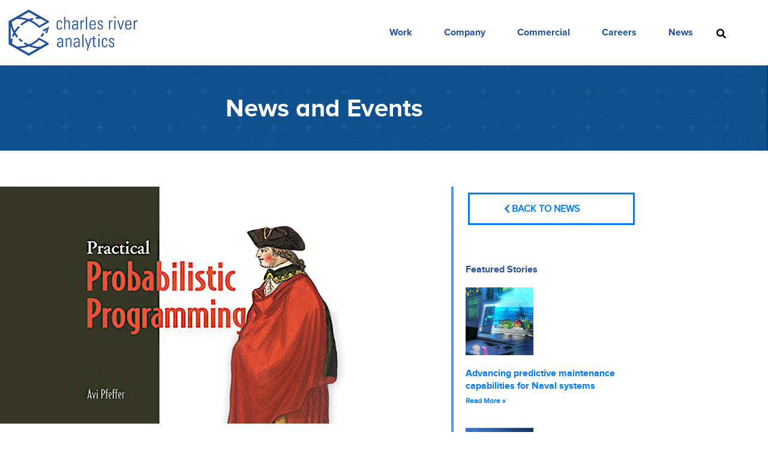

--- FILE ---
content_type: text/html; charset=UTF-8
request_url: https://cra.com/new-book-on-practical-probabilistic-programming-released-by-charles-river-analytics-principal-scientist/
body_size: 29371
content:
<!doctype html><html
lang=en-US><head><meta
charset="UTF-8"> <script>var gform;gform||(document.addEventListener("gform_main_scripts_loaded",function(){gform.scriptsLoaded=!0}),document.addEventListener("gform/theme/scripts_loaded",function(){gform.themeScriptsLoaded=!0}),window.addEventListener("DOMContentLoaded",function(){gform.domLoaded=!0}),gform={domLoaded:!1,scriptsLoaded:!1,themeScriptsLoaded:!1,isFormEditor:()=>"function"==typeof InitializeEditor,callIfLoaded:function(o){return!(!gform.domLoaded||!gform.scriptsLoaded||!gform.themeScriptsLoaded&&!gform.isFormEditor()||(gform.isFormEditor()&&console.warn("The use of gform.initializeOnLoaded() is deprecated in the form editor context and will be removed in Gravity Forms 3.1."),o(),0))},initializeOnLoaded:function(o){gform.callIfLoaded(o)||(document.addEventListener("gform_main_scripts_loaded",()=>{gform.scriptsLoaded=!0,gform.callIfLoaded(o)}),document.addEventListener("gform/theme/scripts_loaded",()=>{gform.themeScriptsLoaded=!0,gform.callIfLoaded(o)}),window.addEventListener("DOMContentLoaded",()=>{gform.domLoaded=!0,gform.callIfLoaded(o)}))},hooks:{action:{},filter:{}},addAction:function(o,r,e,t){gform.addHook("action",o,r,e,t)},addFilter:function(o,r,e,t){gform.addHook("filter",o,r,e,t)},doAction:function(o){gform.doHook("action",o,arguments)},applyFilters:function(o){return gform.doHook("filter",o,arguments)},removeAction:function(o,r){gform.removeHook("action",o,r)},removeFilter:function(o,r,e){gform.removeHook("filter",o,r,e)},addHook:function(o,r,e,t,n){null==gform.hooks[o][r]&&(gform.hooks[o][r]=[]);var d=gform.hooks[o][r];null==n&&(n=r+"_"+d.length),gform.hooks[o][r].push({tag:n,callable:e,priority:t=null==t?10:t})},doHook:function(r,o,e){var t;if(e=Array.prototype.slice.call(e,1),null!=gform.hooks[r][o]&&((o=gform.hooks[r][o]).sort(function(o,r){return o.priority-r.priority}),o.forEach(function(o){"function"!=typeof(t=o.callable)&&(t=window[t]),"action"==r?t.apply(null,e):e[0]=t.apply(null,e)})),"filter"==r)return e[0]},removeHook:function(o,r,t,n){var e;null!=gform.hooks[o][r]&&(e=(e=gform.hooks[o][r]).filter(function(o,r,e){return!!(null!=n&&n!=o.tag||null!=t&&t!=o.priority)}),gform.hooks[o][r]=e)}});</script> <meta
name="viewport" content="width=device-width, initial-scale=1"><link
rel=profile href=https://gmpg.org/xfn/11><meta
name='robots' content='index, follow, max-image-preview:large, max-snippet:-1, max-video-preview:-1'><title>New Book on Practical Probabilistic Programming Released by Charles River Analytics Principal Scientist - Charles River Analytics</title><meta
name="description" content="Charles River Analytics congratulates Principal Scientist Dr. Avi Pfeffer, on the publication of his book Practical Probabilistic Programming."><link
rel=canonical href=https://cra.com/new-book-on-practical-probabilistic-programming-released-by-charles-river-analytics-principal-scientist/ ><meta
property="og:locale" content="en_US"><meta
property="og:type" content="article"><meta
property="og:title" content="New Book on Practical Probabilistic Programming Released by Charles River Analytics Principal Scientist"><meta
property="og:description" content="Charles River Analytics congratulates Principal Scientist Dr. Avi Pfeffer, on the publication of his book Practical Probabilistic Programming."><meta
property="og:url" content="https://cra.com/new-book-on-practical-probabilistic-programming-released-by-charles-river-analytics-principal-scientist/"><meta
property="og:site_name" content="Charles River Analytics"><meta
property="article:published_time" content="2020-12-03T23:04:08+00:00"><meta
property="article:modified_time" content="2022-05-13T14:26:07+00:00"><meta
property="og:image" content="https://bunny-wp-pullzone-nzeqfucjyl.b-cdn.net/wp-content/uploads/2020/12/Probabilistic.jpg"><meta
property="og:image:width" content="1280"><meta
property="og:image:height" content="720"><meta
property="og:image:type" content="image/jpeg"><meta
name="author" content="Karen Pfautz"><meta
name="twitter:card" content="summary_large_image"><meta
name="twitter:label1" content="Written by"><meta
name="twitter:data1" content="Karen Pfautz"><meta
name="twitter:label2" content="Est. reading time"><meta
name="twitter:data2" content="1 minute"> <script type=application/ld+json class=yoast-schema-graph>{"@context":"https://schema.org","@graph":[{"@type":"Article","@id":"https://cra.com/new-book-on-practical-probabilistic-programming-released-by-charles-river-analytics-principal-scientist/#article","isPartOf":{"@id":"https://cra.com/new-book-on-practical-probabilistic-programming-released-by-charles-river-analytics-principal-scientist/"},"author":{"name":"Karen Pfautz","@id":"https://cra.com/#/schema/person/4e54ad69e5ece7e8718258c29317b385"},"headline":"New Book on Practical Probabilistic Programming Released by Charles River Analytics Principal Scientist","datePublished":"2020-12-03T23:04:08+00:00","dateModified":"2022-05-13T14:26:07+00:00","mainEntityOfPage":{"@id":"https://cra.com/new-book-on-practical-probabilistic-programming-released-by-charles-river-analytics-principal-scientist/"},"wordCount":229,"publisher":{"@id":"https://cra.com/#organization"},"image":{"@id":"https://cra.com/new-book-on-practical-probabilistic-programming-released-by-charles-river-analytics-principal-scientist/#primaryimage"},"thumbnailUrl":"https://bunny-wp-pullzone-nzeqfucjyl.b-cdn.net/wp-content/uploads/2020/12/Probabilistic.jpg","articleSection":["Artificial Intelligence","News","Probabilistic Programming"],"inLanguage":"en-US"},{"@type":"WebPage","@id":"https://cra.com/new-book-on-practical-probabilistic-programming-released-by-charles-river-analytics-principal-scientist/","url":"https://cra.com/new-book-on-practical-probabilistic-programming-released-by-charles-river-analytics-principal-scientist/","name":"New Book on Practical Probabilistic Programming Released by Charles River Analytics Principal Scientist - Charles River Analytics","isPartOf":{"@id":"https://cra.com/#website"},"primaryImageOfPage":{"@id":"https://cra.com/new-book-on-practical-probabilistic-programming-released-by-charles-river-analytics-principal-scientist/#primaryimage"},"image":{"@id":"https://cra.com/new-book-on-practical-probabilistic-programming-released-by-charles-river-analytics-principal-scientist/#primaryimage"},"thumbnailUrl":"https://bunny-wp-pullzone-nzeqfucjyl.b-cdn.net/wp-content/uploads/2020/12/Probabilistic.jpg","datePublished":"2020-12-03T23:04:08+00:00","dateModified":"2022-05-13T14:26:07+00:00","description":"Charles River Analytics congratulates Principal Scientist Dr. Avi Pfeffer, on the publication of his book Practical Probabilistic Programming.","breadcrumb":{"@id":"https://cra.com/new-book-on-practical-probabilistic-programming-released-by-charles-river-analytics-principal-scientist/#breadcrumb"},"inLanguage":"en-US","potentialAction":[{"@type":"ReadAction","target":["https://cra.com/new-book-on-practical-probabilistic-programming-released-by-charles-river-analytics-principal-scientist/"]}]},{"@type":"ImageObject","inLanguage":"en-US","@id":"https://cra.com/new-book-on-practical-probabilistic-programming-released-by-charles-river-analytics-principal-scientist/#primaryimage","url":"https://bunny-wp-pullzone-nzeqfucjyl.b-cdn.net/wp-content/uploads/2020/12/Probabilistic.jpg","contentUrl":"https://bunny-wp-pullzone-nzeqfucjyl.b-cdn.net/wp-content/uploads/2020/12/Probabilistic.jpg","width":1280,"height":720},{"@type":"BreadcrumbList","@id":"https://cra.com/new-book-on-practical-probabilistic-programming-released-by-charles-river-analytics-principal-scientist/#breadcrumb","itemListElement":[{"@type":"ListItem","position":1,"name":"Home","item":"https://cra.com/"},{"@type":"ListItem","position":2,"name":"New Book on Practical Probabilistic Programming Released by Charles River Analytics Principal Scientist"}]},{"@type":"WebSite","@id":"https://cra.com/#website","url":"https://cra.com/","name":"Charles River Analytics","description":"","publisher":{"@id":"https://cra.com/#organization"},"potentialAction":[{"@type":"SearchAction","target":{"@type":"EntryPoint","urlTemplate":"https://cra.com/?s={search_term_string}"},"query-input":{"@type":"PropertyValueSpecification","valueRequired":true,"valueName":"search_term_string"}}],"inLanguage":"en-US"},{"@type":"Organization","@id":"https://cra.com/#organization","name":"Charles River Analytics","url":"https://cra.com/","logo":{"@type":"ImageObject","inLanguage":"en-US","@id":"https://cra.com/#/schema/logo/image/","url":"https://bunny-wp-pullzone-nzeqfucjyl.b-cdn.net/wp-content/uploads/2024/06/CRA-logo_22509d.png","contentUrl":"https://bunny-wp-pullzone-nzeqfucjyl.b-cdn.net/wp-content/uploads/2024/06/CRA-logo_22509d.png","width":768,"height":307,"caption":"Charles River Analytics"},"image":{"@id":"https://cra.com/#/schema/logo/image/"}},{"@type":"Person","@id":"https://cra.com/#/schema/person/4e54ad69e5ece7e8718258c29317b385","name":"Karen Pfautz","image":{"@type":"ImageObject","inLanguage":"en-US","@id":"https://cra.com/#/schema/person/image/","url":"https://secure.gravatar.com/avatar/99c30b0befc27718cbf8b823c03261b9c9a93d038856a2ecdc689958407de86e?s=96&d=mm&r=g","contentUrl":"https://secure.gravatar.com/avatar/99c30b0befc27718cbf8b823c03261b9c9a93d038856a2ecdc689958407de86e?s=96&d=mm&r=g","caption":"Karen Pfautz"},"url":"https://cra.com/author/kpfautz/"}]}</script> <link
rel=dns-prefetch href=//b3069131.smushcdn.com><link
rel=preconnect href=https://bunny-wp-pullzone-nzeqfucjyl.b-cdn.net><link
rel=alternate type=application/rss+xml title="Charles River Analytics &raquo; Feed" href=https://cra.com/feed/ ><link
rel=alternate type=application/rss+xml title="Charles River Analytics &raquo; Comments Feed" href=https://cra.com/comments/feed/ ><link
rel=alternate type=application/rss+xml title="Charles River Analytics &raquo; New Book on Practical Probabilistic Programming Released by Charles River Analytics Principal Scientist Comments Feed" href=https://cra.com/new-book-on-practical-probabilistic-programming-released-by-charles-river-analytics-principal-scientist/feed/ ><link
rel=alternate title="oEmbed (JSON)" type=application/json+oembed href="https://cra.com/wp-json/oembed/1.0/embed?url=https%3A%2F%2Fcra.com%2Fnew-book-on-practical-probabilistic-programming-released-by-charles-river-analytics-principal-scientist%2F"><link
rel=alternate title="oEmbed (XML)" type=text/xml+oembed href="https://cra.com/wp-json/oembed/1.0/embed?url=https%3A%2F%2Fcra.com%2Fnew-book-on-practical-probabilistic-programming-released-by-charles-river-analytics-principal-scientist%2F&#038;format=xml"><link
rel=stylesheet type=text/css href=https://use.typekit.net/peo1sxm.css><style id=wp-img-auto-sizes-contain-inline-css>img:is([sizes=auto i],[sizes^="auto," i]){contain-intrinsic-size:3000px 1500px}</style><link
rel=stylesheet id=wp-block-library-css href='https://bunny-wp-pullzone-nzeqfucjyl.b-cdn.net/wp-includes/css/dist/block-library/style.min.css?ver=6.9' media=all><style id=filebird-block-filebird-gallery-style-inline-css>/*<![CDATA[*/ul.filebird-block-filebird-gallery{margin:auto!important;padding:0!important;width:100%}ul.filebird-block-filebird-gallery.layout-grid{display:grid;grid-gap:20px;align-items:stretch;grid-template-columns:repeat(var(--columns),1fr);justify-items:stretch}ul.filebird-block-filebird-gallery.layout-grid li
img{border:1px
solid #ccc;box-shadow:2px 2px 6px 0 rgba(0,0,0,.3);height:100%;max-width:100%;-o-object-fit:cover;object-fit:cover;width:100%}ul.filebird-block-filebird-gallery.layout-masonry{-moz-column-count:var(--columns);-moz-column-gap:var(--space);column-gap:var(--space);-moz-column-width:var(--min-width);columns:var(--min-width) var(--columns);display:block;overflow:auto}ul.filebird-block-filebird-gallery.layout-masonry
li{margin-bottom:var(--space)}ul.filebird-block-filebird-gallery
li{list-style:none}ul.filebird-block-filebird-gallery li
figure{height:100%;margin:0;padding:0;position:relative;width:100%}ul.filebird-block-filebird-gallery li figure
figcaption{background:linear-gradient(0deg,rgba(0,0,0,.7),rgba(0,0,0,.3) 70%,transparent);bottom:0;box-sizing:border-box;color:#fff;font-size:.8em;margin:0;max-height:100%;overflow:auto;padding:3em
.77em .7em;position:absolute;text-align:center;width:100%;z-index:2}ul.filebird-block-filebird-gallery li figure figcaption
a{color:inherit}/*]]>*/</style><style id=global-styles-inline-css>/*<![CDATA[*/:root{--wp--preset--aspect-ratio--square:1;--wp--preset--aspect-ratio--4-3:4/3;--wp--preset--aspect-ratio--3-4:3/4;--wp--preset--aspect-ratio--3-2:3/2;--wp--preset--aspect-ratio--2-3:2/3;--wp--preset--aspect-ratio--16-9:16/9;--wp--preset--aspect-ratio--9-16:9/16;--wp--preset--color--black:#000;--wp--preset--color--cyan-bluish-gray:#abb8c3;--wp--preset--color--white:#fff;--wp--preset--color--pale-pink:#f78da7;--wp--preset--color--vivid-red:#cf2e2e;--wp--preset--color--luminous-vivid-orange:#ff6900;--wp--preset--color--luminous-vivid-amber:#fcb900;--wp--preset--color--light-green-cyan:#7bdcb5;--wp--preset--color--vivid-green-cyan:#00d084;--wp--preset--color--pale-cyan-blue:#8ed1fc;--wp--preset--color--vivid-cyan-blue:#0693e3;--wp--preset--color--vivid-purple:#9b51e0;--wp--preset--gradient--vivid-cyan-blue-to-vivid-purple:linear-gradient(135deg,rgb(6,147,227) 0%,rgb(155,81,224) 100%);--wp--preset--gradient--light-green-cyan-to-vivid-green-cyan:linear-gradient(135deg,rgb(122,220,180) 0%,rgb(0,208,130) 100%);--wp--preset--gradient--luminous-vivid-amber-to-luminous-vivid-orange:linear-gradient(135deg,rgb(252,185,0) 0%,rgb(255,105,0) 100%);--wp--preset--gradient--luminous-vivid-orange-to-vivid-red:linear-gradient(135deg,rgb(255,105,0) 0%,rgb(207,46,46) 100%);--wp--preset--gradient--very-light-gray-to-cyan-bluish-gray:linear-gradient(135deg,rgb(238,238,238) 0%,rgb(169,184,195) 100%);--wp--preset--gradient--cool-to-warm-spectrum:linear-gradient(135deg,rgb(74,234,220) 0%,rgb(151,120,209) 20%,rgb(207,42,186) 40%,rgb(238,44,130) 60%,rgb(251,105,98) 80%,rgb(254,248,76) 100%);--wp--preset--gradient--blush-light-purple:linear-gradient(135deg,rgb(255,206,236) 0%,rgb(152,150,240) 100%);--wp--preset--gradient--blush-bordeaux:linear-gradient(135deg,rgb(254,205,165) 0%,rgb(254,45,45) 50%,rgb(107,0,62) 100%);--wp--preset--gradient--luminous-dusk:linear-gradient(135deg,rgb(255,203,112) 0%,rgb(199,81,192) 50%,rgb(65,88,208) 100%);--wp--preset--gradient--pale-ocean:linear-gradient(135deg,rgb(255,245,203) 0%,rgb(182,227,212) 50%,rgb(51,167,181) 100%);--wp--preset--gradient--electric-grass:linear-gradient(135deg,rgb(202,248,128) 0%,rgb(113,206,126) 100%);--wp--preset--gradient--midnight:linear-gradient(135deg,rgb(2,3,129) 0%,rgb(40,116,252) 100%);--wp--preset--font-size--small:13px;--wp--preset--font-size--medium:20px;--wp--preset--font-size--large:36px;--wp--preset--font-size--x-large:42px;--wp--preset--spacing--20:0.44rem;--wp--preset--spacing--30:0.67rem;--wp--preset--spacing--40:1rem;--wp--preset--spacing--50:1.5rem;--wp--preset--spacing--60:2.25rem;--wp--preset--spacing--70:3.38rem;--wp--preset--spacing--80:5.06rem;--wp--preset--shadow--natural:6px 6px 9px rgba(0, 0, 0, 0.2);--wp--preset--shadow--deep:12px 12px 50px rgba(0, 0, 0, 0.4);--wp--preset--shadow--sharp:6px 6px 0px rgba(0, 0, 0, 0.2);--wp--preset--shadow--outlined:6px 6px 0px -3px rgb(255, 255, 255), 6px 6px rgb(0, 0, 0);--wp--preset--shadow--crisp:6px 6px 0px rgb(0, 0, 0)}:root{--wp--style--global--content-size:800px;--wp--style--global--wide-size:1200px}:where(body){margin:0}.wp-site-blocks>.alignleft{float:left;margin-right:2em}.wp-site-blocks>.alignright{float:right;margin-left:2em}.wp-site-blocks>.aligncenter{justify-content:center;margin-left:auto;margin-right:auto}:where(.wp-site-blocks)>*{margin-block-start:24px;margin-block-end:0}:where(.wp-site-blocks)>:first-child{margin-block-start:0}:where(.wp-site-blocks)>:last-child{margin-block-end:0}:root{--wp--style--block-gap:24px}:root :where(.is-layout-flow)>:first-child{margin-block-start:0}:root :where(.is-layout-flow)>:last-child{margin-block-end:0}:root :where(.is-layout-flow)>*{margin-block-start:24px;margin-block-end:0}:root :where(.is-layout-constrained)>:first-child{margin-block-start:0}:root :where(.is-layout-constrained)>:last-child{margin-block-end:0}:root :where(.is-layout-constrained)>*{margin-block-start:24px;margin-block-end:0}:root :where(.is-layout-flex){gap:24px}:root :where(.is-layout-grid){gap:24px}.is-layout-flow>.alignleft{float:left;margin-inline-start:0;margin-inline-end:2em}.is-layout-flow>.alignright{float:right;margin-inline-start:2em;margin-inline-end:0}.is-layout-flow>.aligncenter{margin-left:auto !important;margin-right:auto !important}.is-layout-constrained>.alignleft{float:left;margin-inline-start:0;margin-inline-end:2em}.is-layout-constrained>.alignright{float:right;margin-inline-start:2em;margin-inline-end:0}.is-layout-constrained>.aligncenter{margin-left:auto !important;margin-right:auto !important}.is-layout-constrained>:where(:not(.alignleft):not(.alignright):not(.alignfull)){max-width:var(--wp--style--global--content-size);margin-left:auto !important;margin-right:auto !important}.is-layout-constrained>.alignwide{max-width:var(--wp--style--global--wide-size)}body .is-layout-flex{display:flex}.is-layout-flex{flex-wrap:wrap;align-items:center}.is-layout-flex>:is(*,div){margin:0}body .is-layout-grid{display:grid}.is-layout-grid>:is(*,div){margin:0}body{padding-top:0px;padding-right:0px;padding-bottom:0px;padding-left:0px}a:where(:not(.wp-element-button)){text-decoration:underline}:root :where(.wp-element-button,.wp-block-button__link){background-color:#32373c;border-width:0;color:#fff;font-family:inherit;font-size:inherit;font-style:inherit;font-weight:inherit;letter-spacing:inherit;line-height:inherit;padding-top:calc(0.667em + 2px);padding-right:calc(1.333em + 2px);padding-bottom:calc(0.667em + 2px);padding-left:calc(1.333em + 2px);text-decoration:none;text-transform:inherit}.has-black-color{color:var(--wp--preset--color--black) !important}.has-cyan-bluish-gray-color{color:var(--wp--preset--color--cyan-bluish-gray) !important}.has-white-color{color:var(--wp--preset--color--white) !important}.has-pale-pink-color{color:var(--wp--preset--color--pale-pink) !important}.has-vivid-red-color{color:var(--wp--preset--color--vivid-red) !important}.has-luminous-vivid-orange-color{color:var(--wp--preset--color--luminous-vivid-orange) !important}.has-luminous-vivid-amber-color{color:var(--wp--preset--color--luminous-vivid-amber) !important}.has-light-green-cyan-color{color:var(--wp--preset--color--light-green-cyan) !important}.has-vivid-green-cyan-color{color:var(--wp--preset--color--vivid-green-cyan) !important}.has-pale-cyan-blue-color{color:var(--wp--preset--color--pale-cyan-blue) !important}.has-vivid-cyan-blue-color{color:var(--wp--preset--color--vivid-cyan-blue) !important}.has-vivid-purple-color{color:var(--wp--preset--color--vivid-purple) !important}.has-black-background-color{background-color:var(--wp--preset--color--black) !important}.has-cyan-bluish-gray-background-color{background-color:var(--wp--preset--color--cyan-bluish-gray) !important}.has-white-background-color{background-color:var(--wp--preset--color--white) !important}.has-pale-pink-background-color{background-color:var(--wp--preset--color--pale-pink) !important}.has-vivid-red-background-color{background-color:var(--wp--preset--color--vivid-red) !important}.has-luminous-vivid-orange-background-color{background-color:var(--wp--preset--color--luminous-vivid-orange) !important}.has-luminous-vivid-amber-background-color{background-color:var(--wp--preset--color--luminous-vivid-amber) !important}.has-light-green-cyan-background-color{background-color:var(--wp--preset--color--light-green-cyan) !important}.has-vivid-green-cyan-background-color{background-color:var(--wp--preset--color--vivid-green-cyan) !important}.has-pale-cyan-blue-background-color{background-color:var(--wp--preset--color--pale-cyan-blue) !important}.has-vivid-cyan-blue-background-color{background-color:var(--wp--preset--color--vivid-cyan-blue) !important}.has-vivid-purple-background-color{background-color:var(--wp--preset--color--vivid-purple) !important}.has-black-border-color{border-color:var(--wp--preset--color--black) !important}.has-cyan-bluish-gray-border-color{border-color:var(--wp--preset--color--cyan-bluish-gray) !important}.has-white-border-color{border-color:var(--wp--preset--color--white) !important}.has-pale-pink-border-color{border-color:var(--wp--preset--color--pale-pink) !important}.has-vivid-red-border-color{border-color:var(--wp--preset--color--vivid-red) !important}.has-luminous-vivid-orange-border-color{border-color:var(--wp--preset--color--luminous-vivid-orange) !important}.has-luminous-vivid-amber-border-color{border-color:var(--wp--preset--color--luminous-vivid-amber) !important}.has-light-green-cyan-border-color{border-color:var(--wp--preset--color--light-green-cyan) !important}.has-vivid-green-cyan-border-color{border-color:var(--wp--preset--color--vivid-green-cyan) !important}.has-pale-cyan-blue-border-color{border-color:var(--wp--preset--color--pale-cyan-blue) !important}.has-vivid-cyan-blue-border-color{border-color:var(--wp--preset--color--vivid-cyan-blue) !important}.has-vivid-purple-border-color{border-color:var(--wp--preset--color--vivid-purple) !important}.has-vivid-cyan-blue-to-vivid-purple-gradient-background{background:var(--wp--preset--gradient--vivid-cyan-blue-to-vivid-purple) !important}.has-light-green-cyan-to-vivid-green-cyan-gradient-background{background:var(--wp--preset--gradient--light-green-cyan-to-vivid-green-cyan) !important}.has-luminous-vivid-amber-to-luminous-vivid-orange-gradient-background{background:var(--wp--preset--gradient--luminous-vivid-amber-to-luminous-vivid-orange) !important}.has-luminous-vivid-orange-to-vivid-red-gradient-background{background:var(--wp--preset--gradient--luminous-vivid-orange-to-vivid-red) !important}.has-very-light-gray-to-cyan-bluish-gray-gradient-background{background:var(--wp--preset--gradient--very-light-gray-to-cyan-bluish-gray) !important}.has-cool-to-warm-spectrum-gradient-background{background:var(--wp--preset--gradient--cool-to-warm-spectrum) !important}.has-blush-light-purple-gradient-background{background:var(--wp--preset--gradient--blush-light-purple) !important}.has-blush-bordeaux-gradient-background{background:var(--wp--preset--gradient--blush-bordeaux) !important}.has-luminous-dusk-gradient-background{background:var(--wp--preset--gradient--luminous-dusk) !important}.has-pale-ocean-gradient-background{background:var(--wp--preset--gradient--pale-ocean) !important}.has-electric-grass-gradient-background{background:var(--wp--preset--gradient--electric-grass) !important}.has-midnight-gradient-background{background:var(--wp--preset--gradient--midnight) !important}.has-small-font-size{font-size:var(--wp--preset--font-size--small) !important}.has-medium-font-size{font-size:var(--wp--preset--font-size--medium) !important}.has-large-font-size{font-size:var(--wp--preset--font-size--large) !important}.has-x-large-font-size{font-size:var(--wp--preset--font-size--x-large) !important}:root :where(.wp-block-pullquote){font-size:1.5em;line-height:1.6}/*]]>*/</style><link
rel=stylesheet id=cra-css href='https://bunny-wp-pullzone-nzeqfucjyl.b-cdn.net/wp-content/plugins/charles-river-analytics-filter/inc/../css/cra.css?ver=6.9' media=all><link
rel=stylesheet id=contact-form-7-css href='https://bunny-wp-pullzone-nzeqfucjyl.b-cdn.net/wp-content/plugins/contact-form-7/includes/css/styles.css?ver=6.1.4' media=all><link
rel=stylesheet id=email-subscribers-css href='https://bunny-wp-pullzone-nzeqfucjyl.b-cdn.net/wp-content/plugins/email-subscribers/lite/public/css/email-subscribers-public.css?ver=5.9.12' media=all><link
rel=stylesheet id=menu-image-css href='https://bunny-wp-pullzone-nzeqfucjyl.b-cdn.net/wp-content/plugins/menu-image/includes/css/menu-image.css?ver=3.13' media=all><link
rel=stylesheet id=dashicons-css href='https://bunny-wp-pullzone-nzeqfucjyl.b-cdn.net/wp-includes/css/dashicons.min.css?ver=6.9' media=all><link
rel=stylesheet id=ivory-search-styles-css href='https://bunny-wp-pullzone-nzeqfucjyl.b-cdn.net/wp-content/plugins/add-search-to-menu/public/css/ivory-search.min.css?ver=5.5.13' media=all><link
rel=stylesheet id=parent-style-css href='https://bunny-wp-pullzone-nzeqfucjyl.b-cdn.net/wp-content/themes/hello-elementor/style.css?ver=6.9' media=all><link
rel=stylesheet id=hello-elementor-css href='https://bunny-wp-pullzone-nzeqfucjyl.b-cdn.net/wp-content/themes/hello-elementor/assets/css/reset.css?ver=3.4.5' media=all><link
rel=stylesheet id=hello-elementor-theme-style-css href='https://bunny-wp-pullzone-nzeqfucjyl.b-cdn.net/wp-content/themes/hello-elementor/assets/css/theme.css?ver=3.4.5' media=all><link
rel=stylesheet id=hello-elementor-header-footer-css href='https://bunny-wp-pullzone-nzeqfucjyl.b-cdn.net/wp-content/themes/hello-elementor/assets/css/header-footer.css?ver=3.4.5' media=all><link
rel=stylesheet id=elementor-frontend-css href='https://bunny-wp-pullzone-nzeqfucjyl.b-cdn.net/wp-content/uploads/elementor/css/custom-frontend.min.css?ver=1768896985' media=all><link
rel=stylesheet id=widget-image-css href='https://bunny-wp-pullzone-nzeqfucjyl.b-cdn.net/wp-content/plugins/elementor/assets/css/widget-image.min.css?ver=3.34.0' media=all><link
rel=stylesheet id=widget-nav-menu-css href='https://bunny-wp-pullzone-nzeqfucjyl.b-cdn.net/wp-content/uploads/elementor/css/custom-pro-widget-nav-menu.min.css?ver=1768896985' media=all><link
rel=stylesheet id=e-sticky-css href='https://bunny-wp-pullzone-nzeqfucjyl.b-cdn.net/wp-content/plugins/elementor-pro/assets/css/modules/sticky.min.css?ver=3.34.0' media=all><link
rel=stylesheet id=widget-search-form-css href='https://bunny-wp-pullzone-nzeqfucjyl.b-cdn.net/wp-content/plugins/elementor-pro/assets/css/widget-search-form.min.css?ver=3.34.0' media=all><link
rel=stylesheet id=e-animation-slideInDown-css href='https://bunny-wp-pullzone-nzeqfucjyl.b-cdn.net/wp-content/plugins/elementor/assets/lib/animations/styles/slideInDown.min.css?ver=3.34.0' media=all><link
rel=stylesheet id=widget-divider-css href='https://bunny-wp-pullzone-nzeqfucjyl.b-cdn.net/wp-content/plugins/elementor/assets/css/widget-divider.min.css?ver=3.34.0' media=all><link
rel=stylesheet id=e-animation-grow-css href='https://bunny-wp-pullzone-nzeqfucjyl.b-cdn.net/wp-content/plugins/elementor/assets/lib/animations/styles/e-animation-grow.min.css?ver=3.34.0' media=all><link
rel=stylesheet id=widget-social-icons-css href='https://bunny-wp-pullzone-nzeqfucjyl.b-cdn.net/wp-content/plugins/elementor/assets/css/widget-social-icons.min.css?ver=3.34.0' media=all><link
rel=stylesheet id=e-apple-webkit-css href='https://bunny-wp-pullzone-nzeqfucjyl.b-cdn.net/wp-content/uploads/elementor/css/custom-apple-webkit.min.css?ver=1768896985' media=all><link
rel=stylesheet id=widget-heading-css href='https://bunny-wp-pullzone-nzeqfucjyl.b-cdn.net/wp-content/plugins/elementor/assets/css/widget-heading.min.css?ver=3.34.0' media=all><link
rel=stylesheet id=widget-post-info-css href='https://bunny-wp-pullzone-nzeqfucjyl.b-cdn.net/wp-content/plugins/elementor-pro/assets/css/widget-post-info.min.css?ver=3.34.0' media=all><link
rel=stylesheet id=widget-icon-list-css href='https://bunny-wp-pullzone-nzeqfucjyl.b-cdn.net/wp-content/uploads/elementor/css/custom-widget-icon-list.min.css?ver=1768896985' media=all><link
rel=stylesheet id=widget-spacer-css href='https://bunny-wp-pullzone-nzeqfucjyl.b-cdn.net/wp-content/plugins/elementor/assets/css/widget-spacer.min.css?ver=3.34.0' media=all><link
rel=stylesheet id=widget-posts-css href='https://bunny-wp-pullzone-nzeqfucjyl.b-cdn.net/wp-content/plugins/elementor-pro/assets/css/widget-posts.min.css?ver=3.34.0' media=all><link
rel=stylesheet id=e-motion-fx-css href='https://bunny-wp-pullzone-nzeqfucjyl.b-cdn.net/wp-content/plugins/elementor-pro/assets/css/modules/motion-fx.min.css?ver=3.34.0' media=all><link
rel=stylesheet id=elementor-post-13-css href='https://bunny-wp-pullzone-nzeqfucjyl.b-cdn.net/wp-content/uploads/elementor/css/post-13.css?ver=1768896986' media=all><link
rel=stylesheet id=eihe-front-style-css href='https://bunny-wp-pullzone-nzeqfucjyl.b-cdn.net/wp-content/plugins/image-hover-effects-addon-for-elementor/assets/style.min.css?ver=1.4.1' media=all><link
rel=stylesheet id=font-awesome-5-all-css href='https://bunny-wp-pullzone-nzeqfucjyl.b-cdn.net/wp-content/plugins/elementor/assets/lib/font-awesome/css/all.min.css?ver=4.11.61' media=all><link
rel=stylesheet id=font-awesome-4-shim-css href='https://bunny-wp-pullzone-nzeqfucjyl.b-cdn.net/wp-content/plugins/elementor/assets/lib/font-awesome/css/v4-shims.min.css?ver=3.34.0' media=all><link
rel=stylesheet id=elementor-post-31669-css href='https://bunny-wp-pullzone-nzeqfucjyl.b-cdn.net/wp-content/uploads/elementor/css/post-31669.css?ver=1768897015' media=all><link
rel=stylesheet id=elementor-post-6987-css href='https://bunny-wp-pullzone-nzeqfucjyl.b-cdn.net/wp-content/uploads/elementor/css/post-6987.css?ver=1768896987' media=all><link
rel=stylesheet id=elementor-post-7670-css href='https://bunny-wp-pullzone-nzeqfucjyl.b-cdn.net/wp-content/uploads/elementor/css/post-7670.css?ver=1768897094' media=all><link
rel=stylesheet id=eael-general-css href='https://bunny-wp-pullzone-nzeqfucjyl.b-cdn.net/wp-content/plugins/essential-addons-for-elementor-lite/assets/front-end/css/view/general.min.css?ver=6.5.4' media=all> <script src="https://bunny-wp-pullzone-nzeqfucjyl.b-cdn.net/wp-includes/js/jquery/jquery.min.js?ver=3.7.1" id=jquery-core-js></script> <script src="https://bunny-wp-pullzone-nzeqfucjyl.b-cdn.net/wp-includes/js/jquery/jquery-migrate.min.js?ver=3.4.1" id=jquery-migrate-js></script> <script src="https://bunny-wp-pullzone-nzeqfucjyl.b-cdn.net/wp-content/plugins/charles-river-analytics-filter/inc/../js/cra_scripts.js?ver=6.9" id=cra_scripts-js></script> <script src="https://bunny-wp-pullzone-nzeqfucjyl.b-cdn.net/wp-content/plugins/elementor/assets/lib/font-awesome/js/v4-shims.min.js?ver=3.34.0" id=font-awesome-4-shim-js></script> <link
rel=https://api.w.org/ href=https://cra.com/wp-json/ ><link
rel=alternate title=JSON type=application/json href=https://cra.com/wp-json/wp/v2/posts/4269><link
rel=EditURI type=application/rsd+xml title=RSD href=https://cra.com/xmlrpc.php?rsd><link
rel=shortlink href='https://cra.com/?p=4269'>
 <script>(function(w,d,s,l,i){w[l]=w[l]||[];w[l].push({'gtm.start':new Date().getTime(),event:'gtm.js'});var f=d.getElementsByTagName(s)[0],j=d.createElement(s),dl=l!='dataLayer'?'&l='+l:'';j.async=true;j.src='https://www.googletagmanager.com/gtm.js?id='+i+dl;f.parentNode.insertBefore(j,f);})(window,document,'script','dataLayer','GTM-5NVDZ24');</script> <meta
name="generator" content="Elementor 3.34.0; features: e_font_icon_svg, additional_custom_breakpoints; settings: css_print_method-external, google_font-enabled, font_display-auto"><meta
name="google-site-verification" content="fu08iHGWXIxmSLYZ-I4ABB2SCwc6ajET8xm4s_dWaLE"><style>.e-con.e-parent:nth-of-type(n+4):not(.e-lazyloaded):not(.e-no-lazyload),
.e-con.e-parent:nth-of-type(n+4):not(.e-lazyloaded):not(.e-no-lazyload) *{background-image:none !important}@media screen and (max-height: 1024px){.e-con.e-parent:nth-of-type(n+3):not(.e-lazyloaded):not(.e-no-lazyload),
.e-con.e-parent:nth-of-type(n+3):not(.e-lazyloaded):not(.e-no-lazyload) *{background-image:none !important}}@media screen and (max-height: 640px){.e-con.e-parent:nth-of-type(n+2):not(.e-lazyloaded):not(.e-no-lazyload),
.e-con.e-parent:nth-of-type(n+2):not(.e-lazyloaded):not(.e-no-lazyload) *{background-image:none !important}}</style><link
rel=icon href=https://bunny-wp-pullzone-nzeqfucjyl.b-cdn.net/wp-content/uploads/2022/06/cropped-cra-favicon2-32x32.png sizes=32x32><link
rel=icon href=https://bunny-wp-pullzone-nzeqfucjyl.b-cdn.net/wp-content/uploads/2022/06/cropped-cra-favicon2-192x192.png sizes=192x192><link
rel=apple-touch-icon href=https://bunny-wp-pullzone-nzeqfucjyl.b-cdn.net/wp-content/uploads/2022/06/cropped-cra-favicon2-180x180.png><meta
name="msapplication-TileImage" content="https://bunny-wp-pullzone-nzeqfucjyl.b-cdn.net/wp-content/uploads/2022/06/cropped-cra-favicon2-270x270.png"><style id=wp-custom-css>/*<![CDATA[*/.elementor-widget-image a img[src$=".svg"]{width:85%}.sub-menu{border-radius:10px}.menu-image-title-after.menu-image-not-hovered img, .menu-image-hovered.menu-image-title-after .menu-image-hover-wrapper,.menu-image-title-before.menu-image-title{padding-right:0px}a{color:#007afc}a.white{color:#FFF}a.white:hover{color:#0F0F0F}#datamenu .elementor-nav-menu--main .elementor-nav-menu
ul{position:absolute;width:17em !Important;border-width:0;border-style:solid;padding:0}.menu-image{display:none !important}.icons-display
img{display:block !Important}.icons-display a span.menu-image-title{width:165px}#psa-search-form,
.jet-search-filter
input{border:1px
solid #000;padding:10px
15px 10px 10px}@media only screen and (max-width:767px){.elementor-3835 .elementor-element.elementor-element-55e44f8 .jet-sorting-select{text-transform:uppercase}@media (max-width: 767px) .elementor-55 .elementor-element.elementor-element-558480d{margin-top:0px;margin-bottom:0px;padding-bottom:2%}select.jet-select__control{text-transform:uppercase}.arrowcss i.eicon-menu-bar:before{right:-14px;border:0px
solid}.custom-size-i .elementor-icon i:before, .elementor-icon svg:before{margin-left:3px}.search-mbl .search-hash{font-size:24px}#core-rdmobile
i{top:10px !important}}@media only screen and (max-width:375px){.custom-size-i .elementor-icon i:before, .elementor-icon svg:before{margin-left:-6px}}.arrowcss i.eicon-menu-bar{border-radius:7px}div#search-results .col-s-1 img:hover{filter:brightness(50%)}span.sub-arrow{display:none}.removesapce .menu-image-title{padding-left:0px}div#custom-select
select{text-transform:capitalize}@media screen and (max-width: 767px){.col-3-main{width:100% !important;float:left;height:100% !important}}.col-3-main{width:25%;float:left}@media screen and (max-width: 767px){.col-s-1{width:100%;height:100% !important;position:relative;padding-right:0px;padding-left:0px;float:left}}.col-s-1{width:100%;position:relative;min-height:1px;padding-right:7px;padding-left:7px;float:left}.col-s-1
img{width:100%;height:100%}@media screen and (max-width: 767px){.col-s-1
img{width:100%;height:100% !important;padding-bottom:px}}.h4-background-scs{margin-left:7px;margin-right:7px}.h4-background-scs
p{color:#fff;font-family:var(--e-global-typography-93f2592-font-family),Sans-serif;font-size:var(--e-global-typography-93f2592-font-size) !important;text-align:left;margin-bottom:0px}@media screen and (max-width: 767px){.h4-background-scs{padding:5px
10px 10px 10px !important;margin-bottom:40px !important;margin-left:7px !important;margin-right:7px !important;top:-50}}@media only screen and (max-width: 767px){.search-mbl .search-hash{font-size:24px;padding-bottom:2.5vh}}.elementor-16718 .elementor-element.elementor-element-c210d5c .jet-sorting-select{width:140px}.elementor-5391 .elementor-element.elementor-element-c210d5c .jet-sorting-select{width:140px}.elementor-5477 .elementor-element.elementor-element-c210d5c .jet-sorting-select{width:140px}.post-password-form{padding:200px
200px;height:55vh;background:lightgray}.elementor-element-7f79aed{position:fixed !important}.gform-button{background-color:#236092 !important}.domain-category a:hover{color:#007AFC;!important}.page-id-33366 article[data-id=42027] h2.eael-entry-title{font-size:inherit}.custom-class-slider figcaption
h3{font-size:19px;margin-left:2px;padding-top:6px;margin-bottom:0px}.custom-class-slider-1 .swiper-slide figure
p{font-family:"proxima-nova";font-size:16px}.custom-class-slider
ul{list-style:none;padding-left:0px;margin-left:2px;margin-top:2px}.custom-class-slider .swiper-slide figure,
.custom-class-slider-1 .swiper-slide
figure{position:relative}.custom-class-slider .swiper-slide figure a,
.custom-class-slider-1 .swiper-slide figure
a{position:absolute;top:0;bottom:0;left:0;right:0}.custom-class-slider .swiper-slide:hover figure img,
.custom-class-slider-1 .swiper-slide:hover figure
img{opacity:.6}.custom-class-slider .swiper-slide figure a h3,
.custom-class-slider-1 .swiper-slide figure a
p{display:block;margin-top:182px}.custom-class-slider .swiper-slide figcaption
b{margin-top:37px;display:inline-block}@media only screen and (min-width : 768px) and (max-width : 1024px){.custom-class-slider .swiper-slide figure a h3,
.custom-class-slider-1 .swiper-slide figure a
p{margin-top:256px}.custom-class-slider .swiper-slide figure a
h3{margin-top:200px}}/*]]>*/</style><style media=screen>.is-menu path.search-icon-path{fill:#000}body .popup-search-close:after, body .search-close:after{border-color:#000}body .popup-search-close:before, body .search-close:before{border-color:#000}</style><style>.is-form-id-31736 .is-search-submit:focus,
.is-form-id-31736 .is-search-submit:hover,
.is-form-id-31736 .is-search-submit,
.is-form-id-31736 .is-search-icon{background-color:#4e9bed !important}.is-form-id-31736 .is-search-input::-webkit-input-placeholder{color:#fff !important}.is-form-id-31736 .is-search-input:-moz-placeholder{color:#fff !important;opacity:1}.is-form-id-31736 .is-search-input::-moz-placeholder{color:#fff !important;opacity:1}.is-form-id-31736 .is-search-input:-ms-input-placeholder{color:#fff !important}.is-form-style-1.is-form-id-31736 .is-search-input:focus,
.is-form-style-1.is-form-id-31736 .is-search-input:hover,
.is-form-style-1.is-form-id-31736 .is-search-input,
.is-form-style-2.is-form-id-31736 .is-search-input:focus,
.is-form-style-2.is-form-id-31736 .is-search-input:hover,
.is-form-style-2.is-form-id-31736 .is-search-input,
.is-form-style-3.is-form-id-31736 .is-search-input:focus,
.is-form-style-3.is-form-id-31736 .is-search-input:hover,
.is-form-style-3.is-form-id-31736 .is-search-input,
.is-form-id-31736 .is-search-input:focus,
.is-form-id-31736 .is-search-input:hover,
.is-form-id-31736 .is-search-input{color:#fff !important;background-color:#000 !important}</style></head><body
class="wp-singular post-template-default single single-post postid-4269 single-format-standard wp-custom-logo wp-embed-responsive wp-theme-hello-elementor wp-child-theme-helloelementorchildtheme hello-elementor hello-elementor-default elementor-default elementor-kit-13 elementor-page-7670"><a
class="skip-link screen-reader-text" href=#content>Skip to content</a><header
data-elementor-type=header data-elementor-id=31669 class="elementor elementor-31669 elementor-location-header" data-elementor-post-type=elementor_library><section
data-particle_enable=false data-particle-mobile-disabled=false class="elementor-section elementor-top-section elementor-element elementor-element-2b15b496 elementor-section-content-middle elementor-section-boxed elementor-section-height-default elementor-section-height-default" data-id=2b15b496 data-element_type=section data-settings={&quot;background_background&quot;:&quot;classic&quot;,&quot;sticky&quot;:&quot;top&quot;,&quot;sticky_on&quot;:[&quot;desktop&quot;,&quot;tablet&quot;,&quot;mobile&quot;],&quot;sticky_offset&quot;:0,&quot;sticky_effects_offset&quot;:0,&quot;sticky_anchor_link_offset&quot;:0}><div
class="elementor-container elementor-column-gap-default"><div
class="elementor-column elementor-col-33 elementor-top-column elementor-element elementor-element-19bbeffa" data-id=19bbeffa data-element_type=column><div
class="elementor-widget-wrap elementor-element-populated"><div
class="elementor-element elementor-element-3cef4321 elementor-widget elementor-widget-theme-site-logo elementor-widget-image" data-id=3cef4321 data-element_type=widget data-widget_type=theme-site-logo.default><div
class=elementor-widget-container>
<a
href=https://cra.com>
<img
width=768 height=307 src=https://bunny-wp-pullzone-nzeqfucjyl.b-cdn.net/wp-content/uploads/2024/06/CRA-logo_22509d.png class="attachment-full size-full wp-image-62211" alt srcset="https://bunny-wp-pullzone-nzeqfucjyl.b-cdn.net/wp-content/uploads/2024/06/CRA-logo_22509d.png 768w, https://bunny-wp-pullzone-nzeqfucjyl.b-cdn.net/wp-content/uploads/2024/06/CRA-logo_22509d-250x100.png 250w, https://bunny-wp-pullzone-nzeqfucjyl.b-cdn.net/wp-content/uploads/2024/06/CRA-logo_22509d-24x10.png 24w, https://bunny-wp-pullzone-nzeqfucjyl.b-cdn.net/wp-content/uploads/2024/06/CRA-logo_22509d-36x14.png 36w, https://bunny-wp-pullzone-nzeqfucjyl.b-cdn.net/wp-content/uploads/2024/06/CRA-logo_22509d-48x19.png 48w" sizes="(max-width: 768px) 100vw, 768px">		</a></div></div></div></div><div
class="elementor-column elementor-col-33 elementor-top-column elementor-element elementor-element-4fdf24e9" data-id=4fdf24e9 data-element_type=column><div
class="elementor-widget-wrap elementor-element-populated"><div
class="elementor-element elementor-element-58b22db8 elementor-nav-menu__align-end elementor-nav-menu--stretch elementor-nav-menu__text-align-center elementor-nav-menu--dropdown-tablet elementor-nav-menu--toggle elementor-nav-menu--burger elementor-widget elementor-widget-nav-menu" data-id=58b22db8 data-element_type=widget id=datamenu data-settings="{&quot;full_width&quot;:&quot;stretch&quot;,&quot;submenu_icon&quot;:{&quot;value&quot;:&quot;&lt;i aria-hidden=\&quot;true\&quot; class=\&quot;\&quot;&gt;&lt;\/i&gt;&quot;,&quot;library&quot;:&quot;&quot;},&quot;layout&quot;:&quot;horizontal&quot;,&quot;toggle&quot;:&quot;burger&quot;}" data-widget_type=nav-menu.default><div
class=elementor-widget-container><nav
aria-label=Menu class="elementor-nav-menu--main elementor-nav-menu__container elementor-nav-menu--layout-horizontal e--pointer-none"><ul
id=menu-1-58b22db8 class=elementor-nav-menu><li
class="menu-item menu-item-type-custom menu-item-object-custom menu-item-has-children menu-item-35780"><a
href=https://cra.com/core-rd/ class="menu-image-title-after menu-image-not-hovered elementor-item"><img
width=36 height=20 src=https://bunny-wp-pullzone-nzeqfucjyl.b-cdn.net/wp-content/uploads/2021/01/CRA-default-banner-36x20.jpg class="menu-image menu-image-title-after" alt="Charles River Analytics" decoding=async><span
class="menu-image-title-after menu-image-title">Work</span></a><ul
class="sub-menu elementor-nav-menu--dropdown">
<li
class="menu-item menu-item-type-post_type menu-item-object-page menu-item-44264"><a
href=https://cra.com/core-rd/ class="menu-image-title-after menu-image-not-hovered elementor-sub-item"><img
loading=lazy width=36 height=36 src=https://bunny-wp-pullzone-nzeqfucjyl.b-cdn.net/wp-content/uploads/2021/04/Core-RD-menu_01-3.svg class="menu-image menu-image-title-after" alt="core r &amp; d icon" decoding=async><span
class="menu-image-title-after menu-image-title">R&#038;D</span></a></li>
<li
class="menu-item menu-item-type-post_type menu-item-object-page menu-item-44051"><a
href=https://cra.com/marine-systems/ class="menu-image-title-after menu-image-not-hovered elementor-sub-item"><img
loading=lazy width=24 height=24 src=https://bunny-wp-pullzone-nzeqfucjyl.b-cdn.net/wp-content/uploads/2021/04/Marine-Systems-01-1.svg class="menu-image menu-image-title-after" alt="marine systems icon" decoding=async><span
class="menu-image-title-after menu-image-title">Marine Systems</span></a></li>
<li
class="menu-item menu-item-type-post_type menu-item-object-page menu-item-72029"><a
href=https://cra.com/predictive-maintenance/ class="menu-image-title-after menu-image-not-hovered elementor-sub-item"><img
loading=lazy width=36 height=36 src=https://bunny-wp-pullzone-nzeqfucjyl.b-cdn.net/wp-content/uploads/2021/04/Fielded-Systems-01-1.svg class="menu-image menu-image-title-after" alt="fielded systems icon" decoding=async><span
class="menu-image-title-after menu-image-title">Predictive Maintenance</span></a></li>
<li
class="menu-item menu-item-type-post_type menu-item-object-page menu-item-35761"><a
href=https://cra.com/publications/ class="menu-image-title-after menu-image-not-hovered elementor-sub-item"><img
loading=lazy width=36 height=36 src=https://bunny-wp-pullzone-nzeqfucjyl.b-cdn.net/wp-content/uploads/2021/04/Publications-01-1.svg class="menu-image menu-image-title-after" alt="publications icon" decoding=async><span
class="menu-image-title-after menu-image-title">Publications</span></a></li></ul>
</li>
<li
class="menu-item menu-item-type-custom menu-item-object-custom menu-item-has-children menu-item-31754"><a
href=https://cra.com/company/ class="menu-image-title-after menu-image-not-hovered elementor-item"><img
width=36 height=20 src=https://bunny-wp-pullzone-nzeqfucjyl.b-cdn.net/wp-content/uploads/2021/01/CRA-default-banner-36x20.jpg class="menu-image menu-image-title-after" alt="Charles River Analytics" decoding=async><span
class="menu-image-title-after menu-image-title">Company</span></a><ul
class="sub-menu elementor-nav-menu--dropdown">
<li
class="menu-item menu-item-type-custom menu-item-object-custom menu-item-35762"><a
href=https://cra.com/contact-us/ class="menu-image-title-after menu-image-not-hovered elementor-sub-item"><img
loading=lazy width=24 height=14 src=https://bunny-wp-pullzone-nzeqfucjyl.b-cdn.net/wp-content/uploads/2021/01/CRA-default-banner-24x14.jpg class="menu-image menu-image-title-after" alt="Charles River Analytics" decoding=async><span
class="menu-image-title-after menu-image-title">Contact Us</span></a></li>
<li
class="menu-item menu-item-type-post_type menu-item-object-page menu-item-35763"><a
href=https://cra.com/corporate-leadership/ class="menu-image-title-after menu-image-not-hovered elementor-sub-item"><img
width=36 height=20 src=https://bunny-wp-pullzone-nzeqfucjyl.b-cdn.net/wp-content/uploads/2021/01/CRA-default-banner-36x20.jpg class="menu-image menu-image-title-after" alt="Charles River Analytics" decoding=async><span
class="menu-image-title-after menu-image-title">Corporate Leadership</span></a></li>
<li
class="menu-item menu-item-type-post_type menu-item-object-page menu-item-35764"><a
href=https://cra.com/divisional-organization/ class="menu-image-title-after menu-image-not-hovered elementor-sub-item"><img
width=36 height=20 src=https://bunny-wp-pullzone-nzeqfucjyl.b-cdn.net/wp-content/uploads/2021/01/CRA-default-banner-36x20.jpg class="menu-image menu-image-title-after" alt="Charles River Analytics" decoding=async><span
class="menu-image-title-after menu-image-title">Divisional Organization</span></a></li>
<li
class="menu-item menu-item-type-post_type menu-item-object-page menu-item-55075"><a
href=https://cra.com/corporate-social-responsibility/ class="menu-image-title-after menu-image-not-hovered elementor-sub-item"><img
width=36 height=20 src=https://bunny-wp-pullzone-nzeqfucjyl.b-cdn.net/wp-content/uploads/2021/01/CRA-default-banner-36x20.jpg class="menu-image menu-image-title-after" alt="Charles River Analytics" decoding=async><span
class="menu-image-title-after menu-image-title">Corporate Social Responsibility</span></a></li>
<li
class="menu-item menu-item-type-post_type menu-item-object-page menu-item-35769"><a
href=https://cra.com/partners/ class="menu-image-title-after menu-image-not-hovered elementor-sub-item"><img
width=36 height=20 src=https://bunny-wp-pullzone-nzeqfucjyl.b-cdn.net/wp-content/uploads/2021/01/CRA-default-banner-36x20.jpg class="menu-image menu-image-title-after" alt="Charles River Analytics" decoding=async><span
class="menu-image-title-after menu-image-title">Partners</span></a></li></ul>
</li>
<li
class="menu-item menu-item-type-custom menu-item-object-custom menu-item-35772"><a
href=https://cra.com/commercial/ class="menu-image-title-after menu-image-not-hovered elementor-item"><img
width=36 height=20 src=https://bunny-wp-pullzone-nzeqfucjyl.b-cdn.net/wp-content/uploads/2021/01/CRA-default-banner-36x20.jpg class="menu-image menu-image-title-after" alt="Charles River Analytics" decoding=async><span
class="menu-image-title-after menu-image-title">Commercial</span></a></li>
<li
class="menu-item menu-item-type-post_type menu-item-object-page menu-item-has-children menu-item-35773"><a
href=https://cra.com/careers/ class="menu-image-title-after menu-image-not-hovered elementor-item"><img
width=36 height=20 src=https://bunny-wp-pullzone-nzeqfucjyl.b-cdn.net/wp-content/uploads/2021/01/CRA-default-banner-36x20.jpg class="menu-image menu-image-title-after" alt="Charles River Analytics" decoding=async><span
class="menu-image-title-after menu-image-title">Careers</span></a><ul
class="sub-menu elementor-nav-menu--dropdown">
<li
class="menu-item menu-item-type-post_type menu-item-object-page menu-item-35774"><a
href=https://cra.com/people/ class="menu-image-title-after menu-image-not-hovered elementor-sub-item"><img
width=36 height=20 src=https://bunny-wp-pullzone-nzeqfucjyl.b-cdn.net/wp-content/uploads/2021/01/CRA-default-banner-36x20.jpg class="menu-image menu-image-title-after" alt="Charles River Analytics" decoding=async><span
class="menu-image-title-after menu-image-title">People</span></a></li>
<li
class="menu-item menu-item-type-post_type menu-item-object-page menu-item-35775"><a
href=https://cra.com/esop/ class="menu-image-title-after menu-image-not-hovered elementor-sub-item"><img
width=36 height=20 src=https://bunny-wp-pullzone-nzeqfucjyl.b-cdn.net/wp-content/uploads/2021/01/CRA-default-banner-36x20.jpg class="menu-image menu-image-title-after" alt="Charles River Analytics" decoding=async><span
class="menu-image-title-after menu-image-title">ESOP</span></a></li>
<li
class="menu-item menu-item-type-post_type menu-item-object-page menu-item-35776"><a
href=https://cra.com/job-listings/ class="menu-image-title-after menu-image-not-hovered elementor-sub-item"><img
width=36 height=20 src=https://bunny-wp-pullzone-nzeqfucjyl.b-cdn.net/wp-content/uploads/2021/01/CRA-default-banner-36x20.jpg class="menu-image menu-image-title-after" alt="Charles River Analytics" decoding=async><span
class="menu-image-title-after menu-image-title">Job Listings</span></a></li>
<li
class="menu-item menu-item-type-post_type menu-item-object-page menu-item-35777"><a
href=https://cra.com/internships/ class="menu-image-title-after menu-image-not-hovered elementor-sub-item"><img
width=36 height=20 src=https://bunny-wp-pullzone-nzeqfucjyl.b-cdn.net/wp-content/uploads/2021/01/CRA-default-banner-36x20.jpg class="menu-image menu-image-title-after" alt="Charles River Analytics" decoding=async><span
class="menu-image-title-after menu-image-title">Internships</span></a></li></ul>
</li>
<li
class="menu-item menu-item-type-custom menu-item-object-custom menu-item-has-children menu-item-41810"><a
href=/news class="menu-image-title-after menu-image-not-hovered elementor-item"><img
width=36 height=20 src=https://bunny-wp-pullzone-nzeqfucjyl.b-cdn.net/wp-content/uploads/2021/01/CRA-default-banner-36x20.jpg class="menu-image menu-image-title-after" alt="Charles River Analytics" decoding=async><span
class="menu-image-title-after menu-image-title">News</span></a><ul
class="sub-menu elementor-nav-menu--dropdown">
<li
class="menu-item menu-item-type-post_type menu-item-object-page menu-item-35778"><a
href=https://cra.com/resource-center/ class="menu-image-title-after menu-image-not-hovered elementor-sub-item"><img
width=36 height=20 src=https://bunny-wp-pullzone-nzeqfucjyl.b-cdn.net/wp-content/uploads/2021/01/CRA-default-banner-36x20.jpg class="menu-image menu-image-title-after" alt="Charles River Analytics" decoding=async><span
class="menu-image-title-after menu-image-title">Resource Center</span></a></li></ul>
</li>
<li
class="drpdwn_search astm-search-menu is-menu is-dropdown menu-item"><a
href=# role=button aria-label="Search Icon Link"><svg
width=20 height=20 class=search-icon role=img viewBox="2 9 20 5" focusable=false aria-label=Search>
<path
class=search-icon-path d="M15.5 14h-.79l-.28-.27C15.41 12.59 16 11.11 16 9.5 16 5.91 13.09 3 9.5 3S3 5.91 3 9.5 5.91 16 9.5 16c1.61 0 3.09-.59 4.23-1.57l.27.28v.79l5 4.99L20.49 19l-4.99-5zm-6 0C7.01 14 5 11.99 5 9.5S7.01 5 9.5 5 14 7.01 14 9.5 11.99 14 9.5 14z"></path></svg></a><form
class="is-search-form is-form-style is-form-style-1 is-form-id-31736 " action=https://cra.com/ method=get role=search ><label
for=is-search-input-31736><span
class=is-screen-reader-text>Search for:</span><input
type=search id=is-search-input-31736 name=s value class=is-search-input placeholder="What can we help you find?" autocomplete=off></label><input
type=submit value=Search class=is-search-submit></form></li></ul></nav><div
class=elementor-menu-toggle role=button tabindex=0 aria-label="Menu Toggle" aria-expanded=false>
<svg
aria-hidden=true role=presentation class="elementor-menu-toggle__icon--open e-font-icon-svg e-eicon-menu-bar" viewBox="0 0 1000 1000" xmlns=http://www.w3.org/2000/svg><path
d="M104 333H896C929 333 958 304 958 271S929 208 896 208H104C71 208 42 237 42 271S71 333 104 333ZM104 583H896C929 583 958 554 958 521S929 458 896 458H104C71 458 42 487 42 521S71 583 104 583ZM104 833H896C929 833 958 804 958 771S929 708 896 708H104C71 708 42 737 42 771S71 833 104 833Z"></path></svg><svg
aria-hidden=true role=presentation class="elementor-menu-toggle__icon--close e-font-icon-svg e-eicon-close" viewBox="0 0 1000 1000" xmlns=http://www.w3.org/2000/svg><path
d="M742 167L500 408 258 167C246 154 233 150 217 150 196 150 179 158 167 167 154 179 150 196 150 212 150 229 154 242 171 254L408 500 167 742C138 771 138 800 167 829 196 858 225 858 254 829L496 587 738 829C750 842 767 846 783 846 800 846 817 842 829 829 842 817 846 804 846 783 846 767 842 750 829 737L588 500 833 258C863 229 863 200 833 171 804 137 775 137 742 167Z"></path></svg></div><nav
class="elementor-nav-menu--dropdown elementor-nav-menu__container" aria-hidden=true><ul
id=menu-2-58b22db8 class=elementor-nav-menu><li
class="menu-item menu-item-type-custom menu-item-object-custom menu-item-has-children menu-item-35780"><a
href=https://cra.com/core-rd/ class="menu-image-title-after menu-image-not-hovered elementor-item" tabindex=-1><img
width=36 height=20 src=https://bunny-wp-pullzone-nzeqfucjyl.b-cdn.net/wp-content/uploads/2021/01/CRA-default-banner-36x20.jpg class="menu-image menu-image-title-after" alt="Charles River Analytics" decoding=async><span
class="menu-image-title-after menu-image-title">Work</span></a><ul
class="sub-menu elementor-nav-menu--dropdown">
<li
class="menu-item menu-item-type-post_type menu-item-object-page menu-item-44264"><a
href=https://cra.com/core-rd/ class="menu-image-title-after menu-image-not-hovered elementor-sub-item" tabindex=-1><img
loading=lazy width=36 height=36 src=https://bunny-wp-pullzone-nzeqfucjyl.b-cdn.net/wp-content/uploads/2021/04/Core-RD-menu_01-3.svg class="menu-image menu-image-title-after" alt="core r &amp; d icon" decoding=async><span
class="menu-image-title-after menu-image-title">R&#038;D</span></a></li>
<li
class="menu-item menu-item-type-post_type menu-item-object-page menu-item-44051"><a
href=https://cra.com/marine-systems/ class="menu-image-title-after menu-image-not-hovered elementor-sub-item" tabindex=-1><img
loading=lazy width=24 height=24 src=https://bunny-wp-pullzone-nzeqfucjyl.b-cdn.net/wp-content/uploads/2021/04/Marine-Systems-01-1.svg class="menu-image menu-image-title-after" alt="marine systems icon" decoding=async><span
class="menu-image-title-after menu-image-title">Marine Systems</span></a></li>
<li
class="menu-item menu-item-type-post_type menu-item-object-page menu-item-72029"><a
href=https://cra.com/predictive-maintenance/ class="menu-image-title-after menu-image-not-hovered elementor-sub-item" tabindex=-1><img
loading=lazy width=36 height=36 src=https://bunny-wp-pullzone-nzeqfucjyl.b-cdn.net/wp-content/uploads/2021/04/Fielded-Systems-01-1.svg class="menu-image menu-image-title-after" alt="fielded systems icon" decoding=async><span
class="menu-image-title-after menu-image-title">Predictive Maintenance</span></a></li>
<li
class="menu-item menu-item-type-post_type menu-item-object-page menu-item-35761"><a
href=https://cra.com/publications/ class="menu-image-title-after menu-image-not-hovered elementor-sub-item" tabindex=-1><img
loading=lazy width=36 height=36 src=https://bunny-wp-pullzone-nzeqfucjyl.b-cdn.net/wp-content/uploads/2021/04/Publications-01-1.svg class="menu-image menu-image-title-after" alt="publications icon" decoding=async><span
class="menu-image-title-after menu-image-title">Publications</span></a></li></ul>
</li>
<li
class="menu-item menu-item-type-custom menu-item-object-custom menu-item-has-children menu-item-31754"><a
href=https://cra.com/company/ class="menu-image-title-after menu-image-not-hovered elementor-item" tabindex=-1><img
width=36 height=20 src=https://bunny-wp-pullzone-nzeqfucjyl.b-cdn.net/wp-content/uploads/2021/01/CRA-default-banner-36x20.jpg class="menu-image menu-image-title-after" alt="Charles River Analytics" decoding=async><span
class="menu-image-title-after menu-image-title">Company</span></a><ul
class="sub-menu elementor-nav-menu--dropdown">
<li
class="menu-item menu-item-type-custom menu-item-object-custom menu-item-35762"><a
href=https://cra.com/contact-us/ class="menu-image-title-after menu-image-not-hovered elementor-sub-item" tabindex=-1><img
loading=lazy width=24 height=14 src=https://bunny-wp-pullzone-nzeqfucjyl.b-cdn.net/wp-content/uploads/2021/01/CRA-default-banner-24x14.jpg class="menu-image menu-image-title-after" alt="Charles River Analytics" decoding=async><span
class="menu-image-title-after menu-image-title">Contact Us</span></a></li>
<li
class="menu-item menu-item-type-post_type menu-item-object-page menu-item-35763"><a
href=https://cra.com/corporate-leadership/ class="menu-image-title-after menu-image-not-hovered elementor-sub-item" tabindex=-1><img
width=36 height=20 src=https://bunny-wp-pullzone-nzeqfucjyl.b-cdn.net/wp-content/uploads/2021/01/CRA-default-banner-36x20.jpg class="menu-image menu-image-title-after" alt="Charles River Analytics" decoding=async><span
class="menu-image-title-after menu-image-title">Corporate Leadership</span></a></li>
<li
class="menu-item menu-item-type-post_type menu-item-object-page menu-item-35764"><a
href=https://cra.com/divisional-organization/ class="menu-image-title-after menu-image-not-hovered elementor-sub-item" tabindex=-1><img
width=36 height=20 src=https://bunny-wp-pullzone-nzeqfucjyl.b-cdn.net/wp-content/uploads/2021/01/CRA-default-banner-36x20.jpg class="menu-image menu-image-title-after" alt="Charles River Analytics" decoding=async><span
class="menu-image-title-after menu-image-title">Divisional Organization</span></a></li>
<li
class="menu-item menu-item-type-post_type menu-item-object-page menu-item-55075"><a
href=https://cra.com/corporate-social-responsibility/ class="menu-image-title-after menu-image-not-hovered elementor-sub-item" tabindex=-1><img
width=36 height=20 src=https://bunny-wp-pullzone-nzeqfucjyl.b-cdn.net/wp-content/uploads/2021/01/CRA-default-banner-36x20.jpg class="menu-image menu-image-title-after" alt="Charles River Analytics" decoding=async><span
class="menu-image-title-after menu-image-title">Corporate Social Responsibility</span></a></li>
<li
class="menu-item menu-item-type-post_type menu-item-object-page menu-item-35769"><a
href=https://cra.com/partners/ class="menu-image-title-after menu-image-not-hovered elementor-sub-item" tabindex=-1><img
width=36 height=20 src=https://bunny-wp-pullzone-nzeqfucjyl.b-cdn.net/wp-content/uploads/2021/01/CRA-default-banner-36x20.jpg class="menu-image menu-image-title-after" alt="Charles River Analytics" decoding=async><span
class="menu-image-title-after menu-image-title">Partners</span></a></li></ul>
</li>
<li
class="menu-item menu-item-type-custom menu-item-object-custom menu-item-35772"><a
href=https://cra.com/commercial/ class="menu-image-title-after menu-image-not-hovered elementor-item" tabindex=-1><img
width=36 height=20 src=https://bunny-wp-pullzone-nzeqfucjyl.b-cdn.net/wp-content/uploads/2021/01/CRA-default-banner-36x20.jpg class="menu-image menu-image-title-after" alt="Charles River Analytics" decoding=async><span
class="menu-image-title-after menu-image-title">Commercial</span></a></li>
<li
class="menu-item menu-item-type-post_type menu-item-object-page menu-item-has-children menu-item-35773"><a
href=https://cra.com/careers/ class="menu-image-title-after menu-image-not-hovered elementor-item" tabindex=-1><img
width=36 height=20 src=https://bunny-wp-pullzone-nzeqfucjyl.b-cdn.net/wp-content/uploads/2021/01/CRA-default-banner-36x20.jpg class="menu-image menu-image-title-after" alt="Charles River Analytics" decoding=async><span
class="menu-image-title-after menu-image-title">Careers</span></a><ul
class="sub-menu elementor-nav-menu--dropdown">
<li
class="menu-item menu-item-type-post_type menu-item-object-page menu-item-35774"><a
href=https://cra.com/people/ class="menu-image-title-after menu-image-not-hovered elementor-sub-item" tabindex=-1><img
width=36 height=20 src=https://bunny-wp-pullzone-nzeqfucjyl.b-cdn.net/wp-content/uploads/2021/01/CRA-default-banner-36x20.jpg class="menu-image menu-image-title-after" alt="Charles River Analytics" decoding=async><span
class="menu-image-title-after menu-image-title">People</span></a></li>
<li
class="menu-item menu-item-type-post_type menu-item-object-page menu-item-35775"><a
href=https://cra.com/esop/ class="menu-image-title-after menu-image-not-hovered elementor-sub-item" tabindex=-1><img
width=36 height=20 src=https://bunny-wp-pullzone-nzeqfucjyl.b-cdn.net/wp-content/uploads/2021/01/CRA-default-banner-36x20.jpg class="menu-image menu-image-title-after" alt="Charles River Analytics" decoding=async><span
class="menu-image-title-after menu-image-title">ESOP</span></a></li>
<li
class="menu-item menu-item-type-post_type menu-item-object-page menu-item-35776"><a
href=https://cra.com/job-listings/ class="menu-image-title-after menu-image-not-hovered elementor-sub-item" tabindex=-1><img
width=36 height=20 src=https://bunny-wp-pullzone-nzeqfucjyl.b-cdn.net/wp-content/uploads/2021/01/CRA-default-banner-36x20.jpg class="menu-image menu-image-title-after" alt="Charles River Analytics" decoding=async><span
class="menu-image-title-after menu-image-title">Job Listings</span></a></li>
<li
class="menu-item menu-item-type-post_type menu-item-object-page menu-item-35777"><a
href=https://cra.com/internships/ class="menu-image-title-after menu-image-not-hovered elementor-sub-item" tabindex=-1><img
width=36 height=20 src=https://bunny-wp-pullzone-nzeqfucjyl.b-cdn.net/wp-content/uploads/2021/01/CRA-default-banner-36x20.jpg class="menu-image menu-image-title-after" alt="Charles River Analytics" decoding=async><span
class="menu-image-title-after menu-image-title">Internships</span></a></li></ul>
</li>
<li
class="menu-item menu-item-type-custom menu-item-object-custom menu-item-has-children menu-item-41810"><a
href=/news class="menu-image-title-after menu-image-not-hovered elementor-item" tabindex=-1><img
width=36 height=20 src=https://bunny-wp-pullzone-nzeqfucjyl.b-cdn.net/wp-content/uploads/2021/01/CRA-default-banner-36x20.jpg class="menu-image menu-image-title-after" alt="Charles River Analytics" decoding=async><span
class="menu-image-title-after menu-image-title">News</span></a><ul
class="sub-menu elementor-nav-menu--dropdown">
<li
class="menu-item menu-item-type-post_type menu-item-object-page menu-item-35778"><a
href=https://cra.com/resource-center/ class="menu-image-title-after menu-image-not-hovered elementor-sub-item" tabindex=-1><img
width=36 height=20 src=https://bunny-wp-pullzone-nzeqfucjyl.b-cdn.net/wp-content/uploads/2021/01/CRA-default-banner-36x20.jpg class="menu-image menu-image-title-after" alt="Charles River Analytics" decoding=async><span
class="menu-image-title-after menu-image-title">Resource Center</span></a></li></ul>
</li>
<li
class="drpdwn_search astm-search-menu is-menu is-dropdown menu-item"><a
href=# role=button aria-label="Search Icon Link"><svg
width=20 height=20 class=search-icon role=img viewBox="2 9 20 5" focusable=false aria-label=Search>
<path
class=search-icon-path d="M15.5 14h-.79l-.28-.27C15.41 12.59 16 11.11 16 9.5 16 5.91 13.09 3 9.5 3S3 5.91 3 9.5 5.91 16 9.5 16c1.61 0 3.09-.59 4.23-1.57l.27.28v.79l5 4.99L20.49 19l-4.99-5zm-6 0C7.01 14 5 11.99 5 9.5S7.01 5 9.5 5 14 7.01 14 9.5 11.99 14 9.5 14z"></path></svg></a><form
class="is-search-form is-form-style is-form-style-1 is-form-id-31736 " action=https://cra.com/ method=get role=search ><label
for=is-search-input-31736><span
class=is-screen-reader-text>Search for:</span><input
type=search id=is-search-input-31736 name=s value class=is-search-input placeholder="What can we help you find?" autocomplete=off></label><input
type=submit value=Search class=is-search-submit></form></li></ul></nav></div></div><link
rel=stylesheet id=jet-smart-filters-css href='https://bunny-wp-pullzone-nzeqfucjyl.b-cdn.net/wp-content/plugins/jet-smart-filters/assets/css/public.css?ver=3.6.3' media=all><style id=jet-smart-filters-inline-css>/*<![CDATA[*/.jet-filter{--tabindex-color:#0085f2;--tabindex-shadow-color:rgba(0,133,242,0.4)}/*]]>*/</style></div></div><div
class="elementor-column elementor-col-33 elementor-top-column elementor-element elementor-element-dde0d48 elementor-hidden-mobile" data-id=dde0d48 data-element_type=column><div
class="elementor-widget-wrap elementor-element-populated"><div
class="elementor-element elementor-element-ee80365 onclk elementor-widget elementor-widget-html" data-id=ee80365 data-element_type=widget data-widget_type=html.default><div
class=elementor-widget-container><link
rel=stylesheet href=https://cdnjs.cloudflare.com/ajax/libs/font-awesome/4.7.0/css/font-awesome.min.css><button
onclick=myFunction() id=searchbtn><i
class="fas fa-1x fa-search"></i></button></div></div><div
class="elementor-element elementor-element-821b3bd elementor-absolute elementor-widget elementor-widget-html" data-id=821b3bd data-element_type=widget data-settings={&quot;_position&quot;:&quot;absolute&quot;} data-widget_type=html.default><div
class=elementor-widget-container> <script>function myFunction(){var x=document.getElementById("dsec");if(x.style.display==="block"){x.style.display="none";}else{x.style.display="block";setTimeout(function(){jQuery('input.elementor-search-form__input').focus();},1000);}}
jQuery(document).mouseup(function(e){var container=jQuery("#dsec");if(!container.is(e.target)&&container.has(e.target).length===0){container.hide();}});</script> <style>/*<![CDATA[*/.darksearch
#dsec{top:350px}.darksearch .elementor-nav-menu--toggle .elementor-menu-toggle:not(.elementor-active)+.elementor-nav-menu__container{-webkit-transform:scaleY(1);-ms-transform:scaleY(1);transform:scaleY(1);max-height:100vh}/*]]>*/</style></div></div></div></div></div></section><section
data-particle_enable=false data-particle-mobile-disabled=false class="elementor-section elementor-top-section elementor-element elementor-element-7f79aed elementor-hidden-desktop elementor-hidden-tablet elementor-hidden-mobile elementor-section-boxed elementor-section-height-default elementor-section-height-default elementor-invisible" data-id=7f79aed data-element_type=section id=dsec data-settings={&quot;background_background&quot;:&quot;classic&quot;,&quot;animation&quot;:&quot;slideInDown&quot;}><div
class="elementor-container elementor-column-gap-default"><div
class="elementor-column elementor-col-100 elementor-top-column elementor-element elementor-element-ffd899e" data-id=ffd899e data-element_type=column><div
class="elementor-widget-wrap elementor-element-populated"><div
class="elementor-element elementor-element-a2e2412 elementor-search-form--button-type-text elementor-search-form--skin-classic elementor-widget elementor-widget-search-form" data-id=a2e2412 data-element_type=widget data-settings={&quot;skin&quot;:&quot;classic&quot;} data-widget_type=search-form.default><div
class=elementor-widget-container>
<search
role=search><form
class=elementor-search-form action=https://cra.com method=get><div
class=elementor-search-form__container>
<label
class=elementor-screen-only for=elementor-search-form-a2e2412>Search</label>
<input
id=elementor-search-form-a2e2412 placeholder="What can we help you find?" class=elementor-search-form__input type=search name=s value>
<button
class=elementor-search-form__submit type=submit aria-label=Search>
Search	</button></div></form>
</search></div></div></div></div></div></section></header><div
data-elementor-type=single-post data-elementor-id=7670 class="elementor elementor-7670 elementor-location-single post-4269 post type-post status-publish format-standard has-post-thumbnail hentry category-artificial-intelligence category-news category-probabilistic-programming year__news-319" data-elementor-post-type=elementor_library><section
data-particle_enable=false data-particle-mobile-disabled=false class="elementor-section elementor-top-section elementor-element elementor-element-af56623 elementor-section-boxed elementor-section-height-default elementor-section-height-default" data-id=af56623 data-element_type=section data-settings={&quot;background_background&quot;:&quot;classic&quot;}><div
class="elementor-container elementor-column-gap-default"><div
class="elementor-column elementor-col-100 elementor-top-column elementor-element elementor-element-5827ff0" data-id=5827ff0 data-element_type=column><div
class="elementor-widget-wrap elementor-element-populated"><div
class="elementor-element elementor-element-775e1d0 elementor-widget elementor-widget-heading" data-id=775e1d0 data-element_type=widget data-widget_type=heading.default><div
class=elementor-widget-container><h1 class="elementor-heading-title elementor-size-xxl">News and Events</h1></div></div></div></div></div></section><section
data-particle_enable=false data-particle-mobile-disabled=false class="elementor-section elementor-top-section elementor-element elementor-element-64935de elementor-section-boxed elementor-section-height-default elementor-section-height-default" data-id=64935de data-element_type=section><div
class="elementor-container elementor-column-gap-default"><div
class="elementor-column elementor-col-50 elementor-top-column elementor-element elementor-element-ab3447f" data-id=ab3447f data-element_type=column><div
class="elementor-widget-wrap elementor-element-populated"><div
class="elementor-element elementor-element-597704d elementor-widget elementor-widget-theme-post-featured-image elementor-widget-image" data-id=597704d data-element_type=widget data-widget_type=theme-post-featured-image.default><div
class=elementor-widget-container><figure
class=wp-caption>
<img
loading=lazy width=1280 height=720 src=https://bunny-wp-pullzone-nzeqfucjyl.b-cdn.net/wp-content/uploads/2020/12/Probabilistic.jpg class="attachment-full size-full wp-image-22623" alt srcset="https://bunny-wp-pullzone-nzeqfucjyl.b-cdn.net/wp-content/uploads/2020/12/Probabilistic.jpg 1280w, https://bunny-wp-pullzone-nzeqfucjyl.b-cdn.net/wp-content/uploads/2020/12/Probabilistic-250x141.jpg 250w, https://bunny-wp-pullzone-nzeqfucjyl.b-cdn.net/wp-content/uploads/2020/12/Probabilistic-1024x576.jpg 1024w, https://bunny-wp-pullzone-nzeqfucjyl.b-cdn.net/wp-content/uploads/2020/12/Probabilistic-768x432.jpg 768w, https://bunny-wp-pullzone-nzeqfucjyl.b-cdn.net/wp-content/uploads/2020/12/Probabilistic-24x14.jpg 24w, https://bunny-wp-pullzone-nzeqfucjyl.b-cdn.net/wp-content/uploads/2020/12/Probabilistic-36x20.jpg 36w, https://bunny-wp-pullzone-nzeqfucjyl.b-cdn.net/wp-content/uploads/2020/12/Probabilistic-48x27.jpg 48w" sizes="(max-width: 1280px) 100vw, 1280px"><figcaption
class="widget-image-caption wp-caption-text"></figcaption></figure></div></div><div
class="elementor-element elementor-element-e00850c elementor-widget elementor-widget-post-info" data-id=e00850c data-element_type=widget data-widget_type=post-info.default><div
class=elementor-widget-container><ul
class="elementor-inline-items elementor-icon-list-items elementor-post-info">
<li
class="elementor-icon-list-item elementor-repeater-item-b746f1d elementor-inline-item" itemprop=datePublished>
<span
class="elementor-icon-list-text elementor-post-info__item elementor-post-info__item--type-date">
<time>December 3, 2020</time>		</span>
</li></ul></div></div><div
class="elementor-element elementor-element-599be2c elementor-widget elementor-widget-theme-post-title elementor-page-title elementor-widget-heading" data-id=599be2c data-element_type=widget data-widget_type=theme-post-title.default><div
class=elementor-widget-container><h1 class="elementor-heading-title elementor-size-default">New Book on Practical Probabilistic Programming Released by Charles River Analytics Principal Scientist</h1></div></div><div
class="elementor-element elementor-element-ba602ff contentbx elementor-widget elementor-widget-theme-post-content" data-id=ba602ff data-element_type=widget data-widget_type=theme-post-content.default><div
class=elementor-widget-container><p>Charles River Analytics congratulates Principal Scientist, Dr. Avi Pfeffer, on the publication of his book entitled<em> Practical Probabilistic Programming</em>. The book introduces readers to probabilistic programming and enables those without experience in machine learning to create rich, probabilistic modeling applications using <a
href=http://www.cra.com/figaro>Figaro</a>™. Figaro is an open-source, probabilistic programming language developed by Dr. Pfeffer.</p><p><img
fetchpriority=high fetchpriority=high decoding=async class="size-full wp-image-4270 alignright" src=https://bunny-wp-pullzone-nzeqfucjyl.b-cdn.net/wp-content/uploads/2020/12/PPPbook_0-1.jpg alt width=400 height=502 srcset="https://bunny-wp-pullzone-nzeqfucjyl.b-cdn.net/wp-content/uploads/2020/12/PPPbook_0-1.jpg 400w, https://bunny-wp-pullzone-nzeqfucjyl.b-cdn.net/wp-content/uploads/2020/12/PPPbook_0-1-239x300.jpg 239w, https://bunny-wp-pullzone-nzeqfucjyl.b-cdn.net/wp-content/uploads/2020/12/PPPbook_0-1-19x24.jpg 19w, https://bunny-wp-pullzone-nzeqfucjyl.b-cdn.net/wp-content/uploads/2020/12/PPPbook_0-1-29x36.jpg 29w, https://bunny-wp-pullzone-nzeqfucjyl.b-cdn.net/wp-content/uploads/2020/12/PPPbook_0-1-38x48.jpg 38w" sizes="(max-width: 400px) 100vw, 400px">“<em>Practical Probabilistic Programming</em> introduces the working programmer to probabilistic programming,” said Dr. Pfeffer. “Readers will learn how to use the probabilistic programming paradigm to model application domains and then express those probabilistic models in code. While most books in probabilistic modeling are academic in nature, this one explains the relevant concepts in practical, down-to-earth terms with relevant examples.”</p><p>Topics in the book include:</p><ul>
<li>An introduction to probabilistic modeling and probabilistic programming</li>
<li>Writing probabilistic programs in Figaro</li>
<li>Using functional and object-oriented programming styles to build probabilistic models</li>
<li>Using dynamic models to keep track of systems that change over time</li>
<li>How to use probabilistic programs to create samples</li>
<li>Creating decision models and decision making algorithms</li>
<li>Explanations of algorithms used in probabilistic programming</li></ul><p>Figaro is free, open-source software that can be downloaded from <a
href=https://www.cra.com/work/case-studies/figaro>www.cra.com/figaro</a>.</p><p>More information on the book is available at <a
href=http://www.manning.com/pfeffer target=_blank rel="noopener noreferrer">http://www.manning.com/pfeffer</a>.</p><p>For more information about the book or Figaro, contact Dr. Avi Pfeffer at Figaro (@) cra.com.</p></div></div><div
class="elementor-element elementor-element-b757676 elementor-widget-divider--view-line elementor-widget elementor-widget-divider" data-id=b757676 data-element_type=widget data-widget_type=divider.default><div
class=elementor-widget-container><div
class=elementor-divider>
<span
class=elementor-divider-separator>
</span></div></div></div><div
class="elementor-element elementor-element-8699244 elementor-widget elementor-widget-text-editor" data-id=8699244 data-element_type=widget data-widget_type=text-editor.default><div
class=elementor-widget-container><p><b>Solutions to serve the warfighter, technology to serve the world®</b></p><p><b>Charles River Analytics </b><span
style="font-weight: 400;">brings foundational research to life, creating human-centered intelligent systems at the edge of what’s possible, through deep partnerships with our customers. </span></p><p><span
style="font-weight: 400;">To learn more about Charles River or our current projects and capabilities, </span><a
href=https://cra.com/contact-us/ ><span
style="font-weight: 400;">contact us</span></a><span
style="font-weight: 400;">. </span></p><p>For media inquiries, please contact <a
href="mailto:cra@longviewstrategies.com?cc=info@cra.com&amp;subject=Media%20Inquiry">Longview Strategies</a>.</p></div></div><div
class="elementor-element elementor-element-543b0a8 elementor-align-left elementor-hidden-tablet elementor-hidden-mobile elementor-widget elementor-widget-button" data-id=543b0a8 data-element_type=widget data-widget_type=button.default><div
class=elementor-widget-container><div
class=elementor-button-wrapper>
<a
class="elementor-button elementor-button-link elementor-size-sm" href=https://cra.com/news/ >
<span
class=elementor-button-content-wrapper>
<span
class=elementor-button-text>Return to News</span>
</span>
</a></div></div></div></div></div><div
class="elementor-column elementor-col-50 elementor-top-column elementor-element elementor-element-84eca9d" data-id=84eca9d data-element_type=column data-settings={&quot;motion_fx_motion_fx_scrolling&quot;:&quot;yes&quot;,&quot;motion_fx_devices&quot;:[&quot;desktop&quot;,&quot;tablet&quot;,&quot;mobile&quot;]}><div
class="elementor-widget-wrap elementor-element-populated"><section
data-particle_enable=false data-particle-mobile-disabled=false class="elementor-section elementor-inner-section elementor-element elementor-element-564d522 elementor-section-full_width elementor-section-height-default elementor-section-height-default" data-id=564d522 data-element_type=section><div
class="elementor-container elementor-column-gap-default"><div
class="elementor-column elementor-col-100 elementor-inner-column elementor-element elementor-element-486e153" data-id=486e153 data-element_type=column><div
class="elementor-widget-wrap elementor-element-populated"><div
class="elementor-element elementor-element-749cead elementor-hidden-phone elementor-widget elementor-widget-button" data-id=749cead data-element_type=widget data-widget_type=button.default><div
class=elementor-widget-container><div
class=elementor-button-wrapper>
<a
class="elementor-button elementor-button-link elementor-size-sm" href=https://cra.com/news/ >
<span
class=elementor-button-content-wrapper>
<span
class=elementor-button-icon>
<svg
aria-hidden=true class="e-font-icon-svg e-fas-chevron-left" viewBox="0 0 320 512" xmlns=http://www.w3.org/2000/svg><path
d="M34.52 239.03L228.87 44.69c9.37-9.37 24.57-9.37 33.94 0l22.67 22.67c9.36 9.36 9.37 24.52.04 33.9L131.49 256l154.02 154.75c9.34 9.38 9.32 24.54-.04 33.9l-22.67 22.67c-9.37 9.37-24.57 9.37-33.94 0L34.52 272.97c-9.37-9.37-9.37-24.57 0-33.94z"></path></svg>		</span>
<span
class=elementor-button-text>BACK TO NEWS</span>
</span>
</a></div></div></div><div
class="elementor-element elementor-element-e6c990d elementor-hidden-tablet elementor-hidden-phone elementor-widget elementor-widget-spacer" data-id=e6c990d data-element_type=widget data-widget_type=spacer.default><div
class=elementor-widget-container><div
class=elementor-spacer><div
class=elementor-spacer-inner></div></div></div></div><div
class="elementor-element elementor-element-e437224 elementor-hidden-phone elementor-widget elementor-widget-heading" data-id=e437224 data-element_type=widget data-widget_type=heading.default><div
class=elementor-widget-container><h4 class="elementor-heading-title elementor-size-default">Featured Stories</h4></div></div><div
class="elementor-element elementor-element-f1890ef elementor-grid-1 elementor-hidden-phone elementor-grid-tablet-2 elementor-grid-mobile-1 elementor-posts--thumbnail-top elementor-widget elementor-widget-posts" data-id=f1890ef data-element_type=widget data-settings={&quot;classic_columns&quot;:&quot;1&quot;,&quot;classic_columns_tablet&quot;:&quot;2&quot;,&quot;classic_columns_mobile&quot;:&quot;1&quot;,&quot;classic_row_gap&quot;:{&quot;unit&quot;:&quot;px&quot;,&quot;size&quot;:35,&quot;sizes&quot;:[]},&quot;classic_row_gap_tablet&quot;:{&quot;unit&quot;:&quot;px&quot;,&quot;size&quot;:&quot;&quot;,&quot;sizes&quot;:[]},&quot;classic_row_gap_mobile&quot;:{&quot;unit&quot;:&quot;px&quot;,&quot;size&quot;:&quot;&quot;,&quot;sizes&quot;:[]}} data-widget_type=posts.classic><div
class=elementor-widget-container><div
class="elementor-posts-container elementor-posts elementor-posts--skin-classic elementor-grid" role=list><article
class="elementor-post elementor-grid-item post-71726 post type-post status-publish format-standard has-post-thumbnail hentry category-artificial-intelligence category-explainable-ai category-news category-optimization-automated category-probabilistic-programming category-user-interfaces-human-machine-teaming tag-764 tag-apml tag-badgers tag-snappr year__news-768" role=listitem>
<a
class=elementor-post__thumbnail__link href=https://cra.com/advancing-predictive-maintenance-capabilities-for-naval-systems/ tabindex=-1 ><div
class=elementor-post__thumbnail><img
loading=lazy width=1280 height=720 src=https://bunny-wp-pullzone-nzeqfucjyl.b-cdn.net/wp-content/uploads/2026/01/Predicitve-Maintenance_Contract-Announcement.jpg class="attachment-full size-full wp-image-71727" alt="Naval Reliability Engineer monitoring status of maintenance systems aboard ship"></div>
</a><div
class=elementor-post__text><h3 class="elementor-post__title">
<a
href=https://cra.com/advancing-predictive-maintenance-capabilities-for-naval-systems/ >
Advancing predictive maintenance capabilities for Naval systems	</a></h3>
<a
class=elementor-post__read-more href=https://cra.com/advancing-predictive-maintenance-capabilities-for-naval-systems/ aria-label="Read more about Advancing predictive maintenance capabilities for Naval systems" tabindex=-1 >
Read More »	</a></div></article><article
class="elementor-post elementor-grid-item post-71204 post type-post status-publish format-standard has-post-thumbnail hentry category-cybersecurity category-news tag-723 tag-cmmc year__news-724" role=listitem>
<a
class=elementor-post__thumbnail__link href=https://cra.com/charles-river-analytics-earns-dod-level-2-cmmc-certification/ tabindex=-1 ><div
class=elementor-post__thumbnail><img
loading=lazy width=1280 height=720 src=https://bunny-wp-pullzone-nzeqfucjyl.b-cdn.net/wp-content/uploads/2025/12/Charles-River-Analytics_CMMC.jpg class="attachment-full size-full wp-image-71212" alt></div>
</a><div
class=elementor-post__text><h3 class="elementor-post__title">
<a
href=https://cra.com/charles-river-analytics-earns-dod-level-2-cmmc-certification/ >
Charles River Analytics Earns DoD Level 2 Cybersecurity Maturity Model Certification	</a></h3>
<a
class=elementor-post__read-more href=https://cra.com/charles-river-analytics-earns-dod-level-2-cmmc-certification/ aria-label="Read more about Charles River Analytics Earns DoD Level 2 Cybersecurity Maturity Model Certification" tabindex=-1 >
Read More »	</a></div></article><article
class="elementor-post elementor-grid-item post-70672 post type-post status-publish format-standard has-post-thumbnail hentry category-artificial-intelligence category-cybersecurity category-news tag-723 tag-circe tag-contract-announcement year__news-724" role=listitem>
<a
class=elementor-post__thumbnail__link href=https://cra.com/how-cyberpsychology-is-shaping-the-future-of-cyber-defense/ tabindex=-1 ><div
class=elementor-post__thumbnail><img
loading=lazy width=1280 height=720 src=https://bunny-wp-pullzone-nzeqfucjyl.b-cdn.net/wp-content/uploads/2025/11/CIRCE-ReSCIND_featured-image_v2.jpg class="attachment-full size-full wp-image-70673" alt="Illustration of hacker being diverted using cyberpsychology and cognitive biases."></div>
</a><div
class=elementor-post__text><h3 class="elementor-post__title">
<a
href=https://cra.com/how-cyberpsychology-is-shaping-the-future-of-cyber-defense/ >
How cyberpsychology is shaping the future of cyber defense	</a></h3>
<a
class=elementor-post__read-more href=https://cra.com/how-cyberpsychology-is-shaping-the-future-of-cyber-defense/ aria-label="Read more about How cyberpsychology is shaping the future of cyber defense" tabindex=-1 >
Read More »	</a></div></article><article
class="elementor-post elementor-grid-item post-70559 post type-post status-publish format-standard has-post-thumbnail hentry category-artificial-intelligence category-explainable-ai category-machine-learning category-news category-user-interfaces-human-machine-teaming tag-723 tag-lu year__news-724" role=listitem>
<a
class=elementor-post__thumbnail__link href=https://cra.com/earning-trust-in-defense-ai-a-qa-with-kenneth-lu/ tabindex=-1 ><div
class=elementor-post__thumbnail><img
loading=lazy width=1280 height=720 src=https://bunny-wp-pullzone-nzeqfucjyl.b-cdn.net/wp-content/uploads/2025/11/Kenny-Lu-a-conversation-with-CRA_NEWS.jpg class="attachment-full size-full wp-image-70555" alt></div>
</a><div
class=elementor-post__text><h3 class="elementor-post__title">
<a
href=https://cra.com/earning-trust-in-defense-ai-a-qa-with-kenneth-lu/ >
Earning critical trust in Defense AI: A Q&#038;A with Kenneth Lu	</a></h3>
<a
class=elementor-post__read-more href=https://cra.com/earning-trust-in-defense-ai-a-qa-with-kenneth-lu/ aria-label="Read more about Earning critical trust in Defense AI: A Q&#038;A with Kenneth Lu" tabindex=-1 >
Read More »	</a></div></article></div></div></div><div
class="elementor-element elementor-element-e5b94b3 elementor-hidden-desktop elementor-widget elementor-widget-spacer" data-id=e5b94b3 data-element_type=widget data-widget_type=spacer.default><div
class=elementor-widget-container><div
class=elementor-spacer><div
class=elementor-spacer-inner></div></div></div></div><div
class="elementor-element elementor-element-b1b9f68 elementor-align-center elementor-hidden-desktop elementor-widget elementor-widget-button" data-id=b1b9f68 data-element_type=widget data-widget_type=button.default><div
class=elementor-widget-container><div
class=elementor-button-wrapper>
<a
class="elementor-button elementor-button-link elementor-size-sm" href=https://cra.com/news/ >
<span
class=elementor-button-content-wrapper>
<span
class=elementor-button-text>Return to News</span>
</span>
</a></div></div></div><div
class="elementor-element elementor-element-7437512 elementor-widget elementor-widget-spacer" data-id=7437512 data-element_type=widget data-widget_type=spacer.default><div
class=elementor-widget-container><div
class=elementor-spacer><div
class=elementor-spacer-inner></div></div></div></div></div></div></div></section></div></div></div></section></div><footer
data-elementor-type=footer data-elementor-id=6987 class="elementor elementor-6987 elementor-location-footer" data-elementor-post-type=elementor_library><section
data-particle_enable=false data-particle-mobile-disabled=false class="elementor-section elementor-top-section elementor-element elementor-element-b6a3ec elementor-hidden-tablet elementor-hidden-mobile fasdfsadfsdafsadfsadf elementor-section-boxed elementor-section-height-default elementor-section-height-default" data-id=b6a3ec data-element_type=section data-settings={&quot;background_background&quot;:&quot;gradient&quot;}><div
class="elementor-container elementor-column-gap-default"><div
class="elementor-column elementor-col-16 elementor-top-column elementor-element elementor-element-4172b54a" data-id=4172b54a data-element_type=column><div
class="elementor-widget-wrap elementor-element-populated"><div
class="elementor-element elementor-element-13aa65a testadfasd elementor-widget elementor-widget-image" data-id=13aa65a data-element_type=widget data-widget_type=image.default><div
class=elementor-widget-container>
<a
href=https://cra.com>
<img
width=768 height=307 src=https://bunny-wp-pullzone-nzeqfucjyl.b-cdn.net/wp-content/uploads/2024/06/CRA-logo_22509d.png class="attachment-full size-full wp-image-62211" alt srcset="https://bunny-wp-pullzone-nzeqfucjyl.b-cdn.net/wp-content/uploads/2024/06/CRA-logo_22509d.png 768w, https://bunny-wp-pullzone-nzeqfucjyl.b-cdn.net/wp-content/uploads/2024/06/CRA-logo_22509d-250x100.png 250w, https://bunny-wp-pullzone-nzeqfucjyl.b-cdn.net/wp-content/uploads/2024/06/CRA-logo_22509d-24x10.png 24w, https://bunny-wp-pullzone-nzeqfucjyl.b-cdn.net/wp-content/uploads/2024/06/CRA-logo_22509d-36x14.png 36w, https://bunny-wp-pullzone-nzeqfucjyl.b-cdn.net/wp-content/uploads/2024/06/CRA-logo_22509d-48x19.png 48w" sizes="(max-width: 768px) 100vw, 768px">		</a></div></div></div></div><div
class="elementor-column elementor-col-16 elementor-top-column elementor-element elementor-element-43bc5d01" data-id=43bc5d01 data-element_type=column><div
class="elementor-widget-wrap elementor-element-populated"><div
class="elementor-element elementor-element-6ea2cac elementor-nav-menu__align-start elementor-nav-menu--dropdown-none elementor-widget elementor-widget-nav-menu" data-id=6ea2cac data-element_type=widget data-settings="{&quot;layout&quot;:&quot;vertical&quot;,&quot;submenu_icon&quot;:{&quot;value&quot;:&quot;&lt;i aria-hidden=\&quot;true\&quot; class=\&quot;\&quot;&gt;&lt;\/i&gt;&quot;,&quot;library&quot;:&quot;&quot;}}" data-widget_type=nav-menu.default><div
class=elementor-widget-container><nav
aria-label=Menu class="elementor-nav-menu--main elementor-nav-menu__container elementor-nav-menu--layout-vertical e--pointer-underline e--animation-fade"><ul
id=menu-1-6ea2cac class="elementor-nav-menu sm-vertical"><li
class="menu-item menu-item-type-custom menu-item-object-custom menu-item-44246"><a
href=https://cra.com/core-rd/ class="menu-image-title-after menu-image-not-hovered elementor-item"><img
width=36 height=20 src=https://bunny-wp-pullzone-nzeqfucjyl.b-cdn.net/wp-content/uploads/2021/01/CRA-default-banner-36x20.jpg class="menu-image menu-image-title-after" alt="Charles River Analytics" decoding=async><span
class="menu-image-title-after menu-image-title">Work</span></a></li>
<li
class="menu-item menu-item-type-post_type menu-item-object-page menu-item-44265"><a
href=https://cra.com/core-rd/ class="menu-image-title-after menu-image-not-hovered elementor-item"><img
width=36 height=20 src=https://bunny-wp-pullzone-nzeqfucjyl.b-cdn.net/wp-content/uploads/2021/01/CRA-default-banner-36x20.jpg class="menu-image menu-image-title-after" alt="Charles River Analytics" decoding=async><span
class="menu-image-title-after menu-image-title">Core R&#038;D</span></a></li>
<li
class="menu-item menu-item-type-post_type menu-item-object-page menu-item-72026"><a
href=https://cra.com/predictive-maintenance/ class="menu-image-title-after menu-image-not-hovered elementor-item"><img
loading=lazy width=36 height=36 src=https://bunny-wp-pullzone-nzeqfucjyl.b-cdn.net/wp-content/uploads/2021/04/Fielded-Systems-01-1.svg class="menu-image menu-image-title-after" alt="fielded systems icon" decoding=async><span
class="menu-image-title-after menu-image-title">Predictive Maintenance</span></a></li>
<li
class="menu-item menu-item-type-post_type menu-item-object-page menu-item-44050"><a
href=https://cra.com/marine-systems/ class="menu-image-title-after menu-image-not-hovered elementor-item"><img
width=36 height=20 src=https://bunny-wp-pullzone-nzeqfucjyl.b-cdn.net/wp-content/uploads/2021/01/CRA-default-banner-36x20.jpg class="menu-image menu-image-title-after" alt="Charles River Analytics" decoding=async><span
class="menu-image-title-after menu-image-title">Marine Systems</span></a></li>
<li
class="menu-item menu-item-type-post_type menu-item-object-page menu-item-5287"><a
href=https://cra.com/publications/ class="menu-image-title-after menu-image-not-hovered elementor-item"><img
width=36 height=20 src=https://bunny-wp-pullzone-nzeqfucjyl.b-cdn.net/wp-content/uploads/2021/01/CRA-default-banner-36x20.jpg class="menu-image menu-image-title-after" alt="Charles River Analytics" decoding=async><span
class="menu-image-title-after menu-image-title">Publications</span></a></li></ul></nav><nav
class="elementor-nav-menu--dropdown elementor-nav-menu__container" aria-hidden=true><ul
id=menu-2-6ea2cac class="elementor-nav-menu sm-vertical"><li
class="menu-item menu-item-type-custom menu-item-object-custom menu-item-44246"><a
href=https://cra.com/core-rd/ class="menu-image-title-after menu-image-not-hovered elementor-item" tabindex=-1><img
width=36 height=20 src=https://bunny-wp-pullzone-nzeqfucjyl.b-cdn.net/wp-content/uploads/2021/01/CRA-default-banner-36x20.jpg class="menu-image menu-image-title-after" alt="Charles River Analytics" decoding=async><span
class="menu-image-title-after menu-image-title">Work</span></a></li>
<li
class="menu-item menu-item-type-post_type menu-item-object-page menu-item-44265"><a
href=https://cra.com/core-rd/ class="menu-image-title-after menu-image-not-hovered elementor-item" tabindex=-1><img
width=36 height=20 src=https://bunny-wp-pullzone-nzeqfucjyl.b-cdn.net/wp-content/uploads/2021/01/CRA-default-banner-36x20.jpg class="menu-image menu-image-title-after" alt="Charles River Analytics" decoding=async><span
class="menu-image-title-after menu-image-title">Core R&#038;D</span></a></li>
<li
class="menu-item menu-item-type-post_type menu-item-object-page menu-item-72026"><a
href=https://cra.com/predictive-maintenance/ class="menu-image-title-after menu-image-not-hovered elementor-item" tabindex=-1><img
loading=lazy width=36 height=36 src=https://bunny-wp-pullzone-nzeqfucjyl.b-cdn.net/wp-content/uploads/2021/04/Fielded-Systems-01-1.svg class="menu-image menu-image-title-after" alt="fielded systems icon" decoding=async><span
class="menu-image-title-after menu-image-title">Predictive Maintenance</span></a></li>
<li
class="menu-item menu-item-type-post_type menu-item-object-page menu-item-44050"><a
href=https://cra.com/marine-systems/ class="menu-image-title-after menu-image-not-hovered elementor-item" tabindex=-1><img
width=36 height=20 src=https://bunny-wp-pullzone-nzeqfucjyl.b-cdn.net/wp-content/uploads/2021/01/CRA-default-banner-36x20.jpg class="menu-image menu-image-title-after" alt="Charles River Analytics" decoding=async><span
class="menu-image-title-after menu-image-title">Marine Systems</span></a></li>
<li
class="menu-item menu-item-type-post_type menu-item-object-page menu-item-5287"><a
href=https://cra.com/publications/ class="menu-image-title-after menu-image-not-hovered elementor-item" tabindex=-1><img
width=36 height=20 src=https://bunny-wp-pullzone-nzeqfucjyl.b-cdn.net/wp-content/uploads/2021/01/CRA-default-banner-36x20.jpg class="menu-image menu-image-title-after" alt="Charles River Analytics" decoding=async><span
class="menu-image-title-after menu-image-title">Publications</span></a></li></ul></nav></div></div></div></div><div
class="elementor-column elementor-col-16 elementor-top-column elementor-element elementor-element-1a4cd94a" data-id=1a4cd94a data-element_type=column><div
class="elementor-widget-wrap elementor-element-populated"><div
class="elementor-element elementor-element-777f796d elementor-nav-menu__align-start elementor-nav-menu--dropdown-none elementor-widget elementor-widget-nav-menu" data-id=777f796d data-element_type=widget data-settings="{&quot;layout&quot;:&quot;vertical&quot;,&quot;submenu_icon&quot;:{&quot;value&quot;:&quot;&lt;i aria-hidden=\&quot;true\&quot; class=\&quot;\&quot;&gt;&lt;\/i&gt;&quot;,&quot;library&quot;:&quot;&quot;}}" data-widget_type=nav-menu.default><div
class=elementor-widget-container><nav
aria-label=Menu class="elementor-nav-menu--main elementor-nav-menu__container elementor-nav-menu--layout-vertical e--pointer-underline e--animation-fade"><ul
id=menu-1-777f796d class="elementor-nav-menu sm-vertical"><li
class="menu-item menu-item-type-post_type menu-item-object-page menu-item-20777"><a
href=https://cra.com/company/ class="menu-image-title-after menu-image-not-hovered elementor-item"><img
width=36 height=20 src=https://bunny-wp-pullzone-nzeqfucjyl.b-cdn.net/wp-content/uploads/2021/01/CRA-default-banner-36x20.jpg class="menu-image menu-image-title-after" alt="Charles River Analytics" decoding=async><span
class="menu-image-title-after menu-image-title">Company</span></a></li>
<li
class="menu-item menu-item-type-post_type menu-item-object-page menu-item-47531"><a
href=https://cra.com/contact-us/ class="menu-image-title-after menu-image-not-hovered elementor-item"><img
width=36 height=20 src=https://bunny-wp-pullzone-nzeqfucjyl.b-cdn.net/wp-content/uploads/2021/01/CRA-default-banner-36x20.jpg class="menu-image menu-image-title-after" alt="Charles River Analytics" decoding=async><span
class="menu-image-title-after menu-image-title">Contact Us</span></a></li>
<li
class="menu-item menu-item-type-post_type menu-item-object-page menu-item-2508"><a
href=https://cra.com/corporate-leadership/ class="menu-image-title-after menu-image-not-hovered elementor-item"><img
width=36 height=20 src=https://bunny-wp-pullzone-nzeqfucjyl.b-cdn.net/wp-content/uploads/2021/01/CRA-default-banner-36x20.jpg class="menu-image menu-image-title-after" alt="Charles River Analytics" decoding=async><span
class="menu-image-title-after menu-image-title">Corporate Leadership</span></a></li>
<li
class="menu-item menu-item-type-post_type menu-item-object-page menu-item-2510"><a
href=https://cra.com/divisional-organization/ class="menu-image-title-after menu-image-not-hovered elementor-item"><img
width=36 height=20 src=https://bunny-wp-pullzone-nzeqfucjyl.b-cdn.net/wp-content/uploads/2021/01/CRA-default-banner-36x20.jpg class="menu-image menu-image-title-after" alt="Charles River Analytics" decoding=async><span
class="menu-image-title-after menu-image-title">Divisional Organization</span></a></li>
<li
class="menu-item menu-item-type-post_type menu-item-object-page menu-item-55074"><a
href=https://cra.com/corporate-social-responsibility/ class="menu-image-title-after menu-image-not-hovered elementor-item"><img
width=36 height=20 src=https://bunny-wp-pullzone-nzeqfucjyl.b-cdn.net/wp-content/uploads/2021/01/CRA-default-banner-36x20.jpg class="menu-image menu-image-title-after" alt="Charles River Analytics" decoding=async><span
class="menu-image-title-after menu-image-title">Corporate Social Responsibility</span></a></li>
<li
class="menu-item menu-item-type-post_type menu-item-object-page menu-item-2511"><a
href=https://cra.com/partners/ class="menu-image-title-after menu-image-not-hovered elementor-item"><img
width=36 height=20 src=https://bunny-wp-pullzone-nzeqfucjyl.b-cdn.net/wp-content/uploads/2021/01/CRA-default-banner-36x20.jpg class="menu-image menu-image-title-after" alt="Charles River Analytics" decoding=async><span
class="menu-image-title-after menu-image-title">Partners</span></a></li>
<li
class="menu-item menu-item-type-post_type menu-item-object-page menu-item-2512"><a
href=https://cra.com/media-resources/ class="menu-image-title-after menu-image-not-hovered elementor-item"><img
width=36 height=20 src=https://bunny-wp-pullzone-nzeqfucjyl.b-cdn.net/wp-content/uploads/2021/01/CRA-default-banner-36x20.jpg class="menu-image menu-image-title-after" alt="Charles River Analytics" decoding=async><span
class="menu-image-title-after menu-image-title">Media Resources</span></a></li></ul></nav><nav
class="elementor-nav-menu--dropdown elementor-nav-menu__container" aria-hidden=true><ul
id=menu-2-777f796d class="elementor-nav-menu sm-vertical"><li
class="menu-item menu-item-type-post_type menu-item-object-page menu-item-20777"><a
href=https://cra.com/company/ class="menu-image-title-after menu-image-not-hovered elementor-item" tabindex=-1><img
width=36 height=20 src=https://bunny-wp-pullzone-nzeqfucjyl.b-cdn.net/wp-content/uploads/2021/01/CRA-default-banner-36x20.jpg class="menu-image menu-image-title-after" alt="Charles River Analytics" decoding=async><span
class="menu-image-title-after menu-image-title">Company</span></a></li>
<li
class="menu-item menu-item-type-post_type menu-item-object-page menu-item-47531"><a
href=https://cra.com/contact-us/ class="menu-image-title-after menu-image-not-hovered elementor-item" tabindex=-1><img
width=36 height=20 src=https://bunny-wp-pullzone-nzeqfucjyl.b-cdn.net/wp-content/uploads/2021/01/CRA-default-banner-36x20.jpg class="menu-image menu-image-title-after" alt="Charles River Analytics" decoding=async><span
class="menu-image-title-after menu-image-title">Contact Us</span></a></li>
<li
class="menu-item menu-item-type-post_type menu-item-object-page menu-item-2508"><a
href=https://cra.com/corporate-leadership/ class="menu-image-title-after menu-image-not-hovered elementor-item" tabindex=-1><img
width=36 height=20 src=https://bunny-wp-pullzone-nzeqfucjyl.b-cdn.net/wp-content/uploads/2021/01/CRA-default-banner-36x20.jpg class="menu-image menu-image-title-after" alt="Charles River Analytics" decoding=async><span
class="menu-image-title-after menu-image-title">Corporate Leadership</span></a></li>
<li
class="menu-item menu-item-type-post_type menu-item-object-page menu-item-2510"><a
href=https://cra.com/divisional-organization/ class="menu-image-title-after menu-image-not-hovered elementor-item" tabindex=-1><img
width=36 height=20 src=https://bunny-wp-pullzone-nzeqfucjyl.b-cdn.net/wp-content/uploads/2021/01/CRA-default-banner-36x20.jpg class="menu-image menu-image-title-after" alt="Charles River Analytics" decoding=async><span
class="menu-image-title-after menu-image-title">Divisional Organization</span></a></li>
<li
class="menu-item menu-item-type-post_type menu-item-object-page menu-item-55074"><a
href=https://cra.com/corporate-social-responsibility/ class="menu-image-title-after menu-image-not-hovered elementor-item" tabindex=-1><img
width=36 height=20 src=https://bunny-wp-pullzone-nzeqfucjyl.b-cdn.net/wp-content/uploads/2021/01/CRA-default-banner-36x20.jpg class="menu-image menu-image-title-after" alt="Charles River Analytics" decoding=async><span
class="menu-image-title-after menu-image-title">Corporate Social Responsibility</span></a></li>
<li
class="menu-item menu-item-type-post_type menu-item-object-page menu-item-2511"><a
href=https://cra.com/partners/ class="menu-image-title-after menu-image-not-hovered elementor-item" tabindex=-1><img
width=36 height=20 src=https://bunny-wp-pullzone-nzeqfucjyl.b-cdn.net/wp-content/uploads/2021/01/CRA-default-banner-36x20.jpg class="menu-image menu-image-title-after" alt="Charles River Analytics" decoding=async><span
class="menu-image-title-after menu-image-title">Partners</span></a></li>
<li
class="menu-item menu-item-type-post_type menu-item-object-page menu-item-2512"><a
href=https://cra.com/media-resources/ class="menu-image-title-after menu-image-not-hovered elementor-item" tabindex=-1><img
width=36 height=20 src=https://bunny-wp-pullzone-nzeqfucjyl.b-cdn.net/wp-content/uploads/2021/01/CRA-default-banner-36x20.jpg class="menu-image menu-image-title-after" alt="Charles River Analytics" decoding=async><span
class="menu-image-title-after menu-image-title">Media Resources</span></a></li></ul></nav></div></div></div></div><div
class="elementor-column elementor-col-16 elementor-top-column elementor-element elementor-element-1a0a9b65" data-id=1a0a9b65 data-element_type=column><div
class="elementor-widget-wrap elementor-element-populated"><div
class="elementor-element elementor-element-44b12db8 elementor-nav-menu__align-start elementor-nav-menu--dropdown-none elementor-widget elementor-widget-nav-menu" data-id=44b12db8 data-element_type=widget data-settings="{&quot;layout&quot;:&quot;vertical&quot;,&quot;submenu_icon&quot;:{&quot;value&quot;:&quot;&lt;i aria-hidden=\&quot;true\&quot; class=\&quot;\&quot;&gt;&lt;\/i&gt;&quot;,&quot;library&quot;:&quot;&quot;}}" data-widget_type=nav-menu.default><div
class=elementor-widget-container><nav
aria-label=Menu class="elementor-nav-menu--main elementor-nav-menu__container elementor-nav-menu--layout-vertical e--pointer-underline e--animation-fade"><ul
id=menu-1-44b12db8 class="elementor-nav-menu sm-vertical"><li
class="menu-item menu-item-type-custom menu-item-object-custom menu-item-20779"><a
href=https://cra.com/commercial/ class="menu-image-title-after menu-image-not-hovered elementor-item"><img
width=36 height=20 src=https://bunny-wp-pullzone-nzeqfucjyl.b-cdn.net/wp-content/uploads/2021/01/CRA-default-banner-36x20.jpg class="menu-image menu-image-title-after" alt="Charles River Analytics" decoding=async><span
class="menu-image-title-after menu-image-title">Commercial</span></a></li>
<li
class="menu-item menu-item-type-custom menu-item-object-custom menu-item-19111"><a
href=https://cra.com/awarion/ class="menu-image-title-after menu-image-not-hovered elementor-item"><img
width=36 height=20 src=https://bunny-wp-pullzone-nzeqfucjyl.b-cdn.net/wp-content/uploads/2021/01/CRA-default-banner-36x20.jpg class="menu-image menu-image-title-after" alt="Charles River Analytics" decoding=async><span
class="menu-image-title-after menu-image-title">Awarion</span></a></li>
<li
class="menu-item menu-item-type-post_type menu-item-object-page menu-item-48154"><a
href=https://cra.com/kwyn/ class="menu-image-title-after menu-image-not-hovered elementor-item"><img
width=36 height=20 src=https://bunny-wp-pullzone-nzeqfucjyl.b-cdn.net/wp-content/uploads/2021/01/CRA-default-banner-36x20.jpg class="menu-image menu-image-title-after" alt="Charles River Analytics" decoding=async><span
class="menu-image-title-after menu-image-title">KWYN</span></a></li>
<li
class="menu-item menu-item-type-post_type menu-item-object-page menu-item-25628"><a
href=https://cra.com/vsdk/ class="menu-image-title-after menu-image-not-hovered elementor-item"><img
width=36 height=20 src=https://bunny-wp-pullzone-nzeqfucjyl.b-cdn.net/wp-content/uploads/2021/01/CRA-default-banner-36x20.jpg class="menu-image menu-image-title-after" alt="Charles River Analytics" decoding=async><span
class="menu-image-title-after menu-image-title">VIRTUOSO SDK</span></a></li>
<li
class="menu-item menu-item-type-custom menu-item-object-custom menu-item-67035"><a
href=https://cra.com/projects/sparkcare/ class="menu-image-title-after menu-image-not-hovered elementor-item"><img
width=36 height=20 src=https://bunny-wp-pullzone-nzeqfucjyl.b-cdn.net/wp-content/uploads/2021/01/CRA-default-banner-36x20.jpg class="menu-image menu-image-title-after" alt="Charles River Analytics" decoding=async><span
class="menu-image-title-after menu-image-title">SparkCare</span></a></li>
<li
class="menu-item menu-item-type-post_type menu-item-object-page menu-item-40220"><a
href=https://cra.com/odineye/ class="menu-image-title-after menu-image-not-hovered elementor-item"><img
width=36 height=20 src=https://bunny-wp-pullzone-nzeqfucjyl.b-cdn.net/wp-content/uploads/2021/01/CRA-default-banner-36x20.jpg class="menu-image menu-image-title-after" alt="Charles River Analytics" decoding=async><span
class="menu-image-title-after menu-image-title">Odineye</span></a></li>
<li
class="menu-item menu-item-type-post_type menu-item-object-page menu-item-2514"><a
href=https://cra.com/autotrap/ class="menu-image-title-after menu-image-not-hovered elementor-item"><img
width=36 height=20 src=https://bunny-wp-pullzone-nzeqfucjyl.b-cdn.net/wp-content/uploads/2021/01/CRA-default-banner-36x20.jpg class="menu-image menu-image-title-after" alt="Charles River Analytics" decoding=async><span
class="menu-image-title-after menu-image-title">AutoTRap Onboard</span></a></li>
<li
class="menu-item menu-item-type-post_type menu-item-object-page menu-item-40221"><a
href=https://cra.com/candid/ class="menu-image-title-after menu-image-not-hovered elementor-item"><img
width=36 height=20 src=https://bunny-wp-pullzone-nzeqfucjyl.b-cdn.net/wp-content/uploads/2021/01/CRA-default-banner-36x20.jpg class="menu-image menu-image-title-after" alt="Charles River Analytics" decoding=async><span
class="menu-image-title-after menu-image-title">CANDID</span></a></li>
<li
class="menu-item menu-item-type-custom menu-item-object-custom menu-item-40222"><a
href=https://cra.com/projects/barracuda/ class="menu-image-title-after menu-image-not-hovered elementor-item"><img
width=36 height=20 src=https://bunny-wp-pullzone-nzeqfucjyl.b-cdn.net/wp-content/uploads/2021/01/CRA-default-banner-36x20.jpg class="menu-image menu-image-title-after" alt="Charles River Analytics" decoding=async><span
class="menu-image-title-after menu-image-title">BARRACUDA</span></a></li></ul></nav><nav
class="elementor-nav-menu--dropdown elementor-nav-menu__container" aria-hidden=true><ul
id=menu-2-44b12db8 class="elementor-nav-menu sm-vertical"><li
class="menu-item menu-item-type-custom menu-item-object-custom menu-item-20779"><a
href=https://cra.com/commercial/ class="menu-image-title-after menu-image-not-hovered elementor-item" tabindex=-1><img
width=36 height=20 src=https://bunny-wp-pullzone-nzeqfucjyl.b-cdn.net/wp-content/uploads/2021/01/CRA-default-banner-36x20.jpg class="menu-image menu-image-title-after" alt="Charles River Analytics" decoding=async><span
class="menu-image-title-after menu-image-title">Commercial</span></a></li>
<li
class="menu-item menu-item-type-custom menu-item-object-custom menu-item-19111"><a
href=https://cra.com/awarion/ class="menu-image-title-after menu-image-not-hovered elementor-item" tabindex=-1><img
width=36 height=20 src=https://bunny-wp-pullzone-nzeqfucjyl.b-cdn.net/wp-content/uploads/2021/01/CRA-default-banner-36x20.jpg class="menu-image menu-image-title-after" alt="Charles River Analytics" decoding=async><span
class="menu-image-title-after menu-image-title">Awarion</span></a></li>
<li
class="menu-item menu-item-type-post_type menu-item-object-page menu-item-48154"><a
href=https://cra.com/kwyn/ class="menu-image-title-after menu-image-not-hovered elementor-item" tabindex=-1><img
width=36 height=20 src=https://bunny-wp-pullzone-nzeqfucjyl.b-cdn.net/wp-content/uploads/2021/01/CRA-default-banner-36x20.jpg class="menu-image menu-image-title-after" alt="Charles River Analytics" decoding=async><span
class="menu-image-title-after menu-image-title">KWYN</span></a></li>
<li
class="menu-item menu-item-type-post_type menu-item-object-page menu-item-25628"><a
href=https://cra.com/vsdk/ class="menu-image-title-after menu-image-not-hovered elementor-item" tabindex=-1><img
width=36 height=20 src=https://bunny-wp-pullzone-nzeqfucjyl.b-cdn.net/wp-content/uploads/2021/01/CRA-default-banner-36x20.jpg class="menu-image menu-image-title-after" alt="Charles River Analytics" decoding=async><span
class="menu-image-title-after menu-image-title">VIRTUOSO SDK</span></a></li>
<li
class="menu-item menu-item-type-custom menu-item-object-custom menu-item-67035"><a
href=https://cra.com/projects/sparkcare/ class="menu-image-title-after menu-image-not-hovered elementor-item" tabindex=-1><img
width=36 height=20 src=https://bunny-wp-pullzone-nzeqfucjyl.b-cdn.net/wp-content/uploads/2021/01/CRA-default-banner-36x20.jpg class="menu-image menu-image-title-after" alt="Charles River Analytics" decoding=async><span
class="menu-image-title-after menu-image-title">SparkCare</span></a></li>
<li
class="menu-item menu-item-type-post_type menu-item-object-page menu-item-40220"><a
href=https://cra.com/odineye/ class="menu-image-title-after menu-image-not-hovered elementor-item" tabindex=-1><img
width=36 height=20 src=https://bunny-wp-pullzone-nzeqfucjyl.b-cdn.net/wp-content/uploads/2021/01/CRA-default-banner-36x20.jpg class="menu-image menu-image-title-after" alt="Charles River Analytics" decoding=async><span
class="menu-image-title-after menu-image-title">Odineye</span></a></li>
<li
class="menu-item menu-item-type-post_type menu-item-object-page menu-item-2514"><a
href=https://cra.com/autotrap/ class="menu-image-title-after menu-image-not-hovered elementor-item" tabindex=-1><img
width=36 height=20 src=https://bunny-wp-pullzone-nzeqfucjyl.b-cdn.net/wp-content/uploads/2021/01/CRA-default-banner-36x20.jpg class="menu-image menu-image-title-after" alt="Charles River Analytics" decoding=async><span
class="menu-image-title-after menu-image-title">AutoTRap Onboard</span></a></li>
<li
class="menu-item menu-item-type-post_type menu-item-object-page menu-item-40221"><a
href=https://cra.com/candid/ class="menu-image-title-after menu-image-not-hovered elementor-item" tabindex=-1><img
width=36 height=20 src=https://bunny-wp-pullzone-nzeqfucjyl.b-cdn.net/wp-content/uploads/2021/01/CRA-default-banner-36x20.jpg class="menu-image menu-image-title-after" alt="Charles River Analytics" decoding=async><span
class="menu-image-title-after menu-image-title">CANDID</span></a></li>
<li
class="menu-item menu-item-type-custom menu-item-object-custom menu-item-40222"><a
href=https://cra.com/projects/barracuda/ class="menu-image-title-after menu-image-not-hovered elementor-item" tabindex=-1><img
width=36 height=20 src=https://bunny-wp-pullzone-nzeqfucjyl.b-cdn.net/wp-content/uploads/2021/01/CRA-default-banner-36x20.jpg class="menu-image menu-image-title-after" alt="Charles River Analytics" decoding=async><span
class="menu-image-title-after menu-image-title">BARRACUDA</span></a></li></ul></nav></div></div></div></div><div
class="elementor-column elementor-col-16 elementor-top-column elementor-element elementor-element-54463c0" data-id=54463c0 data-element_type=column><div
class="elementor-widget-wrap elementor-element-populated"><div
class="elementor-element elementor-element-6a8862c8 elementor-nav-menu__align-start elementor-nav-menu--dropdown-none elementor-widget elementor-widget-nav-menu" data-id=6a8862c8 data-element_type=widget data-settings="{&quot;layout&quot;:&quot;vertical&quot;,&quot;submenu_icon&quot;:{&quot;value&quot;:&quot;&lt;i aria-hidden=\&quot;true\&quot; class=\&quot;\&quot;&gt;&lt;\/i&gt;&quot;,&quot;library&quot;:&quot;&quot;}}" data-widget_type=nav-menu.default><div
class=elementor-widget-container><nav
aria-label=Menu class="elementor-nav-menu--main elementor-nav-menu__container elementor-nav-menu--layout-vertical e--pointer-underline e--animation-fade"><ul
id=menu-1-6a8862c8 class="elementor-nav-menu sm-vertical"><li
class="menu-item menu-item-type-post_type menu-item-object-page menu-item-20784"><a
href=https://cra.com/careers/ class="menu-image-title-after menu-image-not-hovered elementor-item"><img
width=36 height=20 src=https://bunny-wp-pullzone-nzeqfucjyl.b-cdn.net/wp-content/uploads/2021/01/CRA-default-banner-36x20.jpg class="menu-image menu-image-title-after" alt="Charles River Analytics" decoding=async><span
class="menu-image-title-after menu-image-title">Careers</span></a></li>
<li
class="menu-item menu-item-type-post_type menu-item-object-page menu-item-2515"><a
href=https://cra.com/job-listings/ class="menu-image-title-after menu-image-not-hovered elementor-item"><img
width=36 height=20 src=https://bunny-wp-pullzone-nzeqfucjyl.b-cdn.net/wp-content/uploads/2021/01/CRA-default-banner-36x20.jpg class="menu-image menu-image-title-after" alt="Charles River Analytics" decoding=async><span
class="menu-image-title-after menu-image-title">Job Listings</span></a></li>
<li
class="menu-item menu-item-type-post_type menu-item-object-page menu-item-2516"><a
href=https://cra.com/people/ class="menu-image-title-after menu-image-not-hovered elementor-item"><img
width=36 height=20 src=https://bunny-wp-pullzone-nzeqfucjyl.b-cdn.net/wp-content/uploads/2021/01/CRA-default-banner-36x20.jpg class="menu-image menu-image-title-after" alt="Charles River Analytics" decoding=async><span
class="menu-image-title-after menu-image-title">People</span></a></li>
<li
class="menu-item menu-item-type-post_type menu-item-object-page menu-item-2517"><a
href=https://cra.com/esop/ class="menu-image-title-after menu-image-not-hovered elementor-item"><img
width=36 height=20 src=https://bunny-wp-pullzone-nzeqfucjyl.b-cdn.net/wp-content/uploads/2021/01/CRA-default-banner-36x20.jpg class="menu-image menu-image-title-after" alt="Charles River Analytics" decoding=async><span
class="menu-image-title-after menu-image-title">ESOP</span></a></li>
<li
class="menu-item menu-item-type-post_type menu-item-object-page menu-item-2521"><a
href=https://cra.com/internships/ class="menu-image-title-after menu-image-not-hovered elementor-item"><img
width=36 height=20 src=https://bunny-wp-pullzone-nzeqfucjyl.b-cdn.net/wp-content/uploads/2021/01/CRA-default-banner-36x20.jpg class="menu-image menu-image-title-after" alt="Charles River Analytics" decoding=async><span
class="menu-image-title-after menu-image-title">Internships</span></a></li></ul></nav><nav
class="elementor-nav-menu--dropdown elementor-nav-menu__container" aria-hidden=true><ul
id=menu-2-6a8862c8 class="elementor-nav-menu sm-vertical"><li
class="menu-item menu-item-type-post_type menu-item-object-page menu-item-20784"><a
href=https://cra.com/careers/ class="menu-image-title-after menu-image-not-hovered elementor-item" tabindex=-1><img
width=36 height=20 src=https://bunny-wp-pullzone-nzeqfucjyl.b-cdn.net/wp-content/uploads/2021/01/CRA-default-banner-36x20.jpg class="menu-image menu-image-title-after" alt="Charles River Analytics" decoding=async><span
class="menu-image-title-after menu-image-title">Careers</span></a></li>
<li
class="menu-item menu-item-type-post_type menu-item-object-page menu-item-2515"><a
href=https://cra.com/job-listings/ class="menu-image-title-after menu-image-not-hovered elementor-item" tabindex=-1><img
width=36 height=20 src=https://bunny-wp-pullzone-nzeqfucjyl.b-cdn.net/wp-content/uploads/2021/01/CRA-default-banner-36x20.jpg class="menu-image menu-image-title-after" alt="Charles River Analytics" decoding=async><span
class="menu-image-title-after menu-image-title">Job Listings</span></a></li>
<li
class="menu-item menu-item-type-post_type menu-item-object-page menu-item-2516"><a
href=https://cra.com/people/ class="menu-image-title-after menu-image-not-hovered elementor-item" tabindex=-1><img
width=36 height=20 src=https://bunny-wp-pullzone-nzeqfucjyl.b-cdn.net/wp-content/uploads/2021/01/CRA-default-banner-36x20.jpg class="menu-image menu-image-title-after" alt="Charles River Analytics" decoding=async><span
class="menu-image-title-after menu-image-title">People</span></a></li>
<li
class="menu-item menu-item-type-post_type menu-item-object-page menu-item-2517"><a
href=https://cra.com/esop/ class="menu-image-title-after menu-image-not-hovered elementor-item" tabindex=-1><img
width=36 height=20 src=https://bunny-wp-pullzone-nzeqfucjyl.b-cdn.net/wp-content/uploads/2021/01/CRA-default-banner-36x20.jpg class="menu-image menu-image-title-after" alt="Charles River Analytics" decoding=async><span
class="menu-image-title-after menu-image-title">ESOP</span></a></li>
<li
class="menu-item menu-item-type-post_type menu-item-object-page menu-item-2521"><a
href=https://cra.com/internships/ class="menu-image-title-after menu-image-not-hovered elementor-item" tabindex=-1><img
width=36 height=20 src=https://bunny-wp-pullzone-nzeqfucjyl.b-cdn.net/wp-content/uploads/2021/01/CRA-default-banner-36x20.jpg class="menu-image menu-image-title-after" alt="Charles River Analytics" decoding=async><span
class="menu-image-title-after menu-image-title">Internships</span></a></li></ul></nav></div></div></div></div><div
class="elementor-column elementor-col-16 elementor-top-column elementor-element elementor-element-7ea0682e" data-id=7ea0682e data-element_type=column><div
class="elementor-widget-wrap elementor-element-populated"><div
class="elementor-element elementor-element-1116977f elementor-nav-menu__align-start elementor-nav-menu--dropdown-none elementor-widget elementor-widget-nav-menu" data-id=1116977f data-element_type=widget data-settings="{&quot;layout&quot;:&quot;vertical&quot;,&quot;submenu_icon&quot;:{&quot;value&quot;:&quot;&lt;i aria-hidden=\&quot;true\&quot; class=\&quot;\&quot;&gt;&lt;\/i&gt;&quot;,&quot;library&quot;:&quot;&quot;}}" data-widget_type=nav-menu.default><div
class=elementor-widget-container><nav
aria-label=Menu class="elementor-nav-menu--main elementor-nav-menu__container elementor-nav-menu--layout-vertical e--pointer-underline e--animation-fade"><ul
id=menu-1-1116977f class="elementor-nav-menu sm-vertical"><li
class="menu-item menu-item-type-post_type menu-item-object-page menu-item-41807"><a
href=https://cra.com/news/ class="menu-image-title-after menu-image-not-hovered elementor-item"><img
width=36 height=20 src=https://bunny-wp-pullzone-nzeqfucjyl.b-cdn.net/wp-content/uploads/2021/01/CRA-default-banner-36x20.jpg class="menu-image menu-image-title-after" alt="Charles River Analytics" decoding=async><span
class="menu-image-title-after menu-image-title">News</span></a></li>
<li
class="menu-item menu-item-type-post_type menu-item-object-page menu-item-21990"><a
href=https://cra.com/resource-center/ class="menu-image-title-after menu-image-not-hovered elementor-item"><img
width=36 height=20 src=https://bunny-wp-pullzone-nzeqfucjyl.b-cdn.net/wp-content/uploads/2021/01/CRA-default-banner-36x20.jpg class="menu-image menu-image-title-after" alt="Charles River Analytics" decoding=async><span
class="menu-image-title-after menu-image-title">Resource Center</span></a></li></ul></nav><nav
class="elementor-nav-menu--dropdown elementor-nav-menu__container" aria-hidden=true><ul
id=menu-2-1116977f class="elementor-nav-menu sm-vertical"><li
class="menu-item menu-item-type-post_type menu-item-object-page menu-item-41807"><a
href=https://cra.com/news/ class="menu-image-title-after menu-image-not-hovered elementor-item" tabindex=-1><img
width=36 height=20 src=https://bunny-wp-pullzone-nzeqfucjyl.b-cdn.net/wp-content/uploads/2021/01/CRA-default-banner-36x20.jpg class="menu-image menu-image-title-after" alt="Charles River Analytics" decoding=async><span
class="menu-image-title-after menu-image-title">News</span></a></li>
<li
class="menu-item menu-item-type-post_type menu-item-object-page menu-item-21990"><a
href=https://cra.com/resource-center/ class="menu-image-title-after menu-image-not-hovered elementor-item" tabindex=-1><img
width=36 height=20 src=https://bunny-wp-pullzone-nzeqfucjyl.b-cdn.net/wp-content/uploads/2021/01/CRA-default-banner-36x20.jpg class="menu-image menu-image-title-after" alt="Charles River Analytics" decoding=async><span
class="menu-image-title-after menu-image-title">Resource Center</span></a></li></ul></nav></div></div></div></div></div></section><section
data-particle_enable=false data-particle-mobile-disabled=false class="elementor-section elementor-top-section elementor-element elementor-element-4dad52a1 elementor-hidden-desktop elementor-section-boxed elementor-section-height-default elementor-section-height-default" data-id=4dad52a1 data-element_type=section data-settings={&quot;background_background&quot;:&quot;gradient&quot;}><div
class="elementor-container elementor-column-gap-default"><div
class="elementor-column elementor-col-100 elementor-top-column elementor-element elementor-element-2da76903" data-id=2da76903 data-element_type=column><div
class="elementor-widget-wrap elementor-element-populated"><div
class="elementor-element elementor-element-000c645 elementor-widget elementor-widget-image" data-id=000c645 data-element_type=widget data-widget_type=image.default><div
class=elementor-widget-container>
<img
src=https://bunny-wp-pullzone-nzeqfucjyl.b-cdn.net/wp-content/uploads/2020/12/CRA-logo-and-icon.png title alt loading=lazy></div></div></div></div></div></section><section
data-particle_enable=false data-particle-mobile-disabled=false class="elementor-section elementor-top-section elementor-element elementor-element-2a2f357d elementor-hidden-tablet elementor-hidden-mobile elementor-hidden-desktop elementor-section-boxed elementor-section-height-default elementor-section-height-default" data-id=2a2f357d data-element_type=section data-settings={&quot;background_background&quot;:&quot;gradient&quot;}><div
class="elementor-container elementor-column-gap-default"><div
class="elementor-column elementor-col-100 elementor-top-column elementor-element elementor-element-118c32ef" data-id=118c32ef data-element_type=column><div
class="elementor-widget-wrap elementor-element-populated"><section
data-particle_enable=false data-particle-mobile-disabled=false class="elementor-section elementor-inner-section elementor-element elementor-element-4d9ac42e elementor-section-boxed elementor-section-height-default elementor-section-height-default" data-id=4d9ac42e data-element_type=section><div
class="elementor-container elementor-column-gap-default"><div
class="elementor-column elementor-col-100 elementor-inner-column elementor-element elementor-element-e29d26f" data-id=e29d26f data-element_type=column><div
class="elementor-widget-wrap elementor-element-populated"><div
class="elementor-element elementor-element-1bfa587f footer-subscriptions elementor-widget elementor-widget-shortcode" data-id=1bfa587f data-element_type=widget data-widget_type=shortcode.default><div
class=elementor-widget-container><div
class=elementor-shortcode><div
class='gf_browser_chrome gform_wrapper gravity-theme gform-theme--no-framework' data-form-theme=gravity-theme data-form-index=0 id=gform_wrapper_3 ><div
class=gform_heading><p
class=gform_description></p></div><form
method=post enctype=multipart/form-data  id=gform_3  action=/new-book-on-practical-probabilistic-programming-released-by-charles-river-analytics-principal-scientist/ data-formid=3 novalidate><div
class='gform-body gform_body'><div
id=gform_fields_3 class='gform_fields left_label form_sublabel_below description_below validation_below'><div
id=field_3_2 class="gfield gfield--type-honeypot gform_validation_container field_sublabel_below gfield--has-description field_description_below field_validation_below gfield_visibility_visible"  ><label
class='gfield_label gform-field-label' for=input_3_2>Company</label><div
class=ginput_container><input
name=input_2 id=input_3_2 type=text value autocomplete=new-password></div><div
class=gfield_description id=gfield_description_3_2>This field is for validation purposes and should be left unchanged.</div></div><div
id=field_3_1 class="gfield gfield--type-email gfield--width-half field_sublabel_below gfield--no-description field_description_below field_validation_below gfield_visibility_visible"  ><label
class='gfield_label gform-field-label' for=input_3_1>Subscribe to our newsletter</label><div
class='ginput_container ginput_container_email'>
<input
name=input_1 id=input_3_1 type=email value class=large   placeholder='Email address'  aria-invalid=false></div></div><div
id=field_submit class="gfield gfield--type-submit gfield--width-half field_sublabel_below gfield--no-description field_description_below field_validation_below gfield_visibility_visible"  data-field-class=gform_editor_submit_container data-field-position=inline ><input
type=submit id=gform_submit_button_3 class='gform-button gform-button--white  button' onclick=gform.submission.handleButtonClick(this); data-submission-type=submit value=Submit></div></div></div><div
class='gform-footer gform_footer left_label'>
<input
type=hidden class=gform_hidden name=gform_submission_method data-js=gform_submission_method_3 value=postback>
<input
type=hidden class=gform_hidden name=gform_theme data-js=gform_theme_3 id=gform_theme_3 value=gravity-theme>
<input
type=hidden class=gform_hidden name=gform_style_settings data-js=gform_style_settings_3 id=gform_style_settings_3 value=[]>
<input
type=hidden class=gform_hidden name=is_submit_3 value=1>
<input
type=hidden class=gform_hidden name=gform_submit value=3>
<input
type=hidden class=gform_hidden name=gform_unique_id value>
<input
type=hidden class=gform_hidden name=state_3 value='WyJbXSIsIjMwMmNiODk2NTFiNTBjNGZiY2U1MWE4NzdhNzJjYmQwIl0='>
<input
type=hidden autocomplete=off class=gform_hidden name=gform_target_page_number_3 id=gform_target_page_number_3 value=0>
<input
type=hidden autocomplete=off class=gform_hidden name=gform_source_page_number_3 id=gform_source_page_number_3 value=1>
<input
type=hidden name=gform_field_values value></div></form></div><script>gform.initializeOnLoaded(function(){gformInitSpinner(3,'https://bunny-wp-pullzone-nzeqfucjyl.b-cdn.net/wp-content/plugins/gravityforms/images/spinner.svg',true);jQuery('#gform_ajax_frame_3').on('load',function(){var contents=jQuery(this).contents().find('*').html();var is_postback=contents.indexOf('GF_AJAX_POSTBACK')>=0;if(!is_postback){return;}var form_content=jQuery(this).contents().find('#gform_wrapper_3');var is_confirmation=jQuery(this).contents().find('#gform_confirmation_wrapper_3').length>0;var is_redirect=contents.indexOf('gformRedirect(){')>=0;var is_form=form_content.length>0&&!is_redirect&&!is_confirmation;var mt=parseInt(jQuery('html').css('margin-top'),10)+parseInt(jQuery('body').css('margin-top'),10)+100;if(is_form){jQuery('#gform_wrapper_3').html(form_content.html());if(form_content.hasClass('gform_validation_error')){jQuery('#gform_wrapper_3').addClass('gform_validation_error');}else{jQuery('#gform_wrapper_3').removeClass('gform_validation_error');}setTimeout(function(){},50);if(window['gformInitDatepicker']){gformInitDatepicker();}if(window['gformInitPriceFields']){gformInitPriceFields();}var current_page=jQuery('#gform_source_page_number_3').val();gformInitSpinner(3,'https://bunny-wp-pullzone-nzeqfucjyl.b-cdn.net/wp-content/plugins/gravityforms/images/spinner.svg',true);jQuery(document).trigger('gform_page_loaded',[3,current_page]);window['gf_submitting_3']=false;}else if(!is_redirect){var confirmation_content=jQuery(this).contents().find('.GF_AJAX_POSTBACK').html();if(!confirmation_content){confirmation_content=contents;}jQuery('#gform_wrapper_3').replaceWith(confirmation_content);jQuery(document).trigger('gform_confirmation_loaded',[3]);window['gf_submitting_3']=false;wp.a11y.speak(jQuery('#gform_confirmation_message_3').text());}else{jQuery('#gform_3').append(contents);if(window['gformRedirect']){gformRedirect();}}jQuery(document).trigger("gform_pre_post_render",[{formId:"3",currentPage:"current_page",abort:function(){this.preventDefault();}}]);if(event&&event.defaultPrevented){return;}const gformWrapperDiv=document.getElementById("gform_wrapper_3");if(gformWrapperDiv){const visibilitySpan=document.createElement("span");visibilitySpan.id="gform_visibility_test_3";gformWrapperDiv.insertAdjacentElement("afterend",visibilitySpan);}const visibilityTestDiv=document.getElementById("gform_visibility_test_3");let postRenderFired=false;function triggerPostRender(){if(postRenderFired){return;}postRenderFired=true;gform.core.triggerPostRenderEvents(3,current_page);if(visibilityTestDiv){visibilityTestDiv.parentNode.removeChild(visibilityTestDiv);}}function debounce(func,wait,immediate){var timeout;return function(){var context=this,args=arguments;var later=function(){timeout=null;if(!immediate)func.apply(context,args);};var callNow=immediate&&!timeout;clearTimeout(timeout);timeout=setTimeout(later,wait);if(callNow)func.apply(context,args);};}const debouncedTriggerPostRender=debounce(function(){triggerPostRender();},200);if(visibilityTestDiv&&visibilityTestDiv.offsetParent===null){const observer=new MutationObserver((mutations)=>{mutations.forEach((mutation)=>{if(mutation.type==='attributes'&&visibilityTestDiv.offsetParent!==null){debouncedTriggerPostRender();observer.disconnect();}});});observer.observe(document.body,{attributes:true,childList:false,subtree:true,attributeFilter:['style','class'],});}else{triggerPostRender();}});});</script> </div></div></div></div></div></div></section></div></div></div></section><section
data-particle_enable=false data-particle-mobile-disabled=false class="elementor-section elementor-top-section elementor-element elementor-element-3451143f elementor-hidden-desktop elementor-section-boxed elementor-section-height-default elementor-section-height-default" data-id=3451143f data-element_type=section data-settings={&quot;background_background&quot;:&quot;gradient&quot;}><div
class="elementor-container elementor-column-gap-default"><div
class="elementor-column elementor-col-100 elementor-top-column elementor-element elementor-element-2e015f66" data-id=2e015f66 data-element_type=column><div
class="elementor-widget-wrap elementor-element-populated"><section
data-particle_enable=false data-particle-mobile-disabled=false class="elementor-section elementor-inner-section elementor-element elementor-element-2135e669 elementor-section-boxed elementor-section-height-default elementor-section-height-default" data-id=2135e669 data-element_type=section><div
class="elementor-container elementor-column-gap-default"><div
class="elementor-column elementor-col-100 elementor-inner-column elementor-element elementor-element-58fc68db elementor-hidden-desktop elementor-hidden-tablet elementor-hidden-mobile" data-id=58fc68db data-element_type=column><div
class="elementor-widget-wrap elementor-element-populated"><div
class="elementor-element elementor-element-fdb1a63 footer-subscriptions elementor-widget elementor-widget-shortcode" data-id=fdb1a63 data-element_type=widget data-widget_type=shortcode.default><div
class=elementor-widget-container><div
class=elementor-shortcode><div
class='gf_browser_chrome gform_wrapper gravity-theme gform-theme--no-framework' data-form-theme=gravity-theme data-form-index=0 id=gform_wrapper_3 ><div
class=gform_heading><p
class=gform_description></p></div><form
method=post enctype=multipart/form-data  id=gform_3  action=/new-book-on-practical-probabilistic-programming-released-by-charles-river-analytics-principal-scientist/ data-formid=3 novalidate><div
class='gform-body gform_body'><div
id=gform_fields_3 class='gform_fields left_label form_sublabel_below description_below validation_below'><div
id=field_3_2 class="gfield gfield--type-honeypot gform_validation_container field_sublabel_below gfield--has-description field_description_below field_validation_below gfield_visibility_visible"  ><label
class='gfield_label gform-field-label' for=input_3_2>Name</label><div
class=ginput_container><input
name=input_2 id=input_3_2 type=text value autocomplete=new-password></div><div
class=gfield_description id=gfield_description_3_2>This field is for validation purposes and should be left unchanged.</div></div><div
id=field_3_1 class="gfield gfield--type-email gfield--width-half field_sublabel_below gfield--no-description field_description_below field_validation_below gfield_visibility_visible"  ><label
class='gfield_label gform-field-label' for=input_3_1>Subscribe to our newsletter</label><div
class='ginput_container ginput_container_email'>
<input
name=input_1 id=input_3_1 type=email value class=large   placeholder='Email address'  aria-invalid=false></div></div><div
id=field_submit class="gfield gfield--type-submit gfield--width-half field_sublabel_below gfield--no-description field_description_below field_validation_below gfield_visibility_visible"  data-field-class=gform_editor_submit_container data-field-position=inline ><input
type=submit id=gform_submit_button_3 class='gform-button gform-button--white  button' onclick=gform.submission.handleButtonClick(this); data-submission-type=submit value=Submit></div></div></div><div
class='gform-footer gform_footer left_label'>
<input
type=hidden class=gform_hidden name=gform_submission_method data-js=gform_submission_method_3 value=postback>
<input
type=hidden class=gform_hidden name=gform_theme data-js=gform_theme_3 id=gform_theme_3 value=gravity-theme>
<input
type=hidden class=gform_hidden name=gform_style_settings data-js=gform_style_settings_3 id=gform_style_settings_3 value=[]>
<input
type=hidden class=gform_hidden name=is_submit_3 value=1>
<input
type=hidden class=gform_hidden name=gform_submit value=3>
<input
type=hidden class=gform_hidden name=gform_unique_id value>
<input
type=hidden class=gform_hidden name=state_3 value='WyJbXSIsIjMwMmNiODk2NTFiNTBjNGZiY2U1MWE4NzdhNzJjYmQwIl0='>
<input
type=hidden autocomplete=off class=gform_hidden name=gform_target_page_number_3 id=gform_target_page_number_3 value=0>
<input
type=hidden autocomplete=off class=gform_hidden name=gform_source_page_number_3 id=gform_source_page_number_3 value=1>
<input
type=hidden name=gform_field_values value></div></form></div><script>gform.initializeOnLoaded(function(){gformInitSpinner(3,'https://bunny-wp-pullzone-nzeqfucjyl.b-cdn.net/wp-content/plugins/gravityforms/images/spinner.svg',true);jQuery('#gform_ajax_frame_3').on('load',function(){var contents=jQuery(this).contents().find('*').html();var is_postback=contents.indexOf('GF_AJAX_POSTBACK')>=0;if(!is_postback){return;}var form_content=jQuery(this).contents().find('#gform_wrapper_3');var is_confirmation=jQuery(this).contents().find('#gform_confirmation_wrapper_3').length>0;var is_redirect=contents.indexOf('gformRedirect(){')>=0;var is_form=form_content.length>0&&!is_redirect&&!is_confirmation;var mt=parseInt(jQuery('html').css('margin-top'),10)+parseInt(jQuery('body').css('margin-top'),10)+100;if(is_form){jQuery('#gform_wrapper_3').html(form_content.html());if(form_content.hasClass('gform_validation_error')){jQuery('#gform_wrapper_3').addClass('gform_validation_error');}else{jQuery('#gform_wrapper_3').removeClass('gform_validation_error');}setTimeout(function(){},50);if(window['gformInitDatepicker']){gformInitDatepicker();}if(window['gformInitPriceFields']){gformInitPriceFields();}var current_page=jQuery('#gform_source_page_number_3').val();gformInitSpinner(3,'https://bunny-wp-pullzone-nzeqfucjyl.b-cdn.net/wp-content/plugins/gravityforms/images/spinner.svg',true);jQuery(document).trigger('gform_page_loaded',[3,current_page]);window['gf_submitting_3']=false;}else if(!is_redirect){var confirmation_content=jQuery(this).contents().find('.GF_AJAX_POSTBACK').html();if(!confirmation_content){confirmation_content=contents;}jQuery('#gform_wrapper_3').replaceWith(confirmation_content);jQuery(document).trigger('gform_confirmation_loaded',[3]);window['gf_submitting_3']=false;wp.a11y.speak(jQuery('#gform_confirmation_message_3').text());}else{jQuery('#gform_3').append(contents);if(window['gformRedirect']){gformRedirect();}}jQuery(document).trigger("gform_pre_post_render",[{formId:"3",currentPage:"current_page",abort:function(){this.preventDefault();}}]);if(event&&event.defaultPrevented){return;}const gformWrapperDiv=document.getElementById("gform_wrapper_3");if(gformWrapperDiv){const visibilitySpan=document.createElement("span");visibilitySpan.id="gform_visibility_test_3";gformWrapperDiv.insertAdjacentElement("afterend",visibilitySpan);}const visibilityTestDiv=document.getElementById("gform_visibility_test_3");let postRenderFired=false;function triggerPostRender(){if(postRenderFired){return;}postRenderFired=true;gform.core.triggerPostRenderEvents(3,current_page);if(visibilityTestDiv){visibilityTestDiv.parentNode.removeChild(visibilityTestDiv);}}function debounce(func,wait,immediate){var timeout;return function(){var context=this,args=arguments;var later=function(){timeout=null;if(!immediate)func.apply(context,args);};var callNow=immediate&&!timeout;clearTimeout(timeout);timeout=setTimeout(later,wait);if(callNow)func.apply(context,args);};}const debouncedTriggerPostRender=debounce(function(){triggerPostRender();},200);if(visibilityTestDiv&&visibilityTestDiv.offsetParent===null){const observer=new MutationObserver((mutations)=>{mutations.forEach((mutation)=>{if(mutation.type==='attributes'&&visibilityTestDiv.offsetParent!==null){debouncedTriggerPostRender();observer.disconnect();}});});observer.observe(document.body,{attributes:true,childList:false,subtree:true,attributeFilter:['style','class'],});}else{triggerPostRender();}});});</script> </div></div></div></div></div></div></section><div
class="elementor-element elementor-element-63228576 elementor-hidden-tablet elementor-hidden-mobile elementor-widget-divider--view-line elementor-widget elementor-widget-divider" data-id=63228576 data-element_type=widget data-widget_type=divider.default><div
class=elementor-widget-container><div
class=elementor-divider>
<span
class=elementor-divider-separator>
</span></div></div></div><section
data-particle_enable=false data-particle-mobile-disabled=false class="elementor-section elementor-inner-section elementor-element elementor-element-b7e820a elementor-section-boxed elementor-section-height-default elementor-section-height-default" data-id=b7e820a data-element_type=section><div
class="elementor-container elementor-column-gap-default"><div
class="elementor-column elementor-col-100 elementor-inner-column elementor-element elementor-element-437dd2b4" data-id=437dd2b4 data-element_type=column><div
class="elementor-widget-wrap elementor-element-populated"><div
class="elementor-element elementor-element-3ea30e59 elementor-nav-menu__align-center elementor-nav-menu--dropdown-none elementor-widget elementor-widget-nav-menu" data-id=3ea30e59 data-element_type=widget data-settings="{&quot;submenu_icon&quot;:{&quot;value&quot;:&quot;&lt;i aria-hidden=\&quot;true\&quot; class=\&quot;\&quot;&gt;&lt;\/i&gt;&quot;,&quot;library&quot;:&quot;&quot;},&quot;layout&quot;:&quot;horizontal&quot;}" data-widget_type=nav-menu.default><div
class=elementor-widget-container><nav
aria-label=Menu class="elementor-nav-menu--main elementor-nav-menu__container elementor-nav-menu--layout-horizontal e--pointer-underline e--animation-fade"><ul
id=menu-1-3ea30e59 class=elementor-nav-menu><li
class="menu-item menu-item-type-custom menu-item-object-custom menu-item-44248"><a
href=https://cra.com/core-rd/ class="menu-image-title-after menu-image-not-hovered elementor-item"><img
width=36 height=20 src=https://bunny-wp-pullzone-nzeqfucjyl.b-cdn.net/wp-content/uploads/2021/01/CRA-default-banner-36x20.jpg class="menu-image menu-image-title-after" alt="Charles River Analytics" decoding=async><span
class="menu-image-title-after menu-image-title">Work</span></a></li>
<li
class="menu-item menu-item-type-post_type menu-item-object-page menu-item-40143"><a
href=https://cra.com/company/ class="menu-image-title-after menu-image-not-hovered elementor-item"><img
width=36 height=20 src=https://bunny-wp-pullzone-nzeqfucjyl.b-cdn.net/wp-content/uploads/2021/01/CRA-default-banner-36x20.jpg class="menu-image menu-image-title-after" alt="Charles River Analytics" decoding=async><span
class="menu-image-title-after menu-image-title">Company</span></a></li>
<li
class="menu-item menu-item-type-post_type menu-item-object-page menu-item-40142"><a
href=https://cra.com/commercial/ class="menu-image-title-after menu-image-not-hovered elementor-item"><img
width=36 height=20 src=https://bunny-wp-pullzone-nzeqfucjyl.b-cdn.net/wp-content/uploads/2021/01/CRA-default-banner-36x20.jpg class="menu-image menu-image-title-after" alt="Charles River Analytics" decoding=async><span
class="menu-image-title-after menu-image-title">Commercial</span></a></li>
<li
class="menu-item menu-item-type-post_type menu-item-object-page menu-item-40141"><a
href=https://cra.com/careers/ class="menu-image-title-after menu-image-not-hovered elementor-item"><img
width=36 height=20 src=https://bunny-wp-pullzone-nzeqfucjyl.b-cdn.net/wp-content/uploads/2021/01/CRA-default-banner-36x20.jpg class="menu-image menu-image-title-after" alt="Charles River Analytics" decoding=async><span
class="menu-image-title-after menu-image-title">Careers</span></a></li>
<li
class="menu-item menu-item-type-custom menu-item-object-custom menu-item-58676"><a
href=/news class="menu-image-title-after menu-image-not-hovered elementor-item"><img
width=36 height=20 src=https://bunny-wp-pullzone-nzeqfucjyl.b-cdn.net/wp-content/uploads/2021/01/CRA-default-banner-36x20.jpg class="menu-image menu-image-title-after" alt="Charles River Analytics" decoding=async><span
class="menu-image-title-after menu-image-title">News</span></a></li></ul></nav><nav
class="elementor-nav-menu--dropdown elementor-nav-menu__container" aria-hidden=true><ul
id=menu-2-3ea30e59 class=elementor-nav-menu><li
class="menu-item menu-item-type-custom menu-item-object-custom menu-item-44248"><a
href=https://cra.com/core-rd/ class="menu-image-title-after menu-image-not-hovered elementor-item" tabindex=-1><img
width=36 height=20 src=https://bunny-wp-pullzone-nzeqfucjyl.b-cdn.net/wp-content/uploads/2021/01/CRA-default-banner-36x20.jpg class="menu-image menu-image-title-after" alt="Charles River Analytics" decoding=async><span
class="menu-image-title-after menu-image-title">Work</span></a></li>
<li
class="menu-item menu-item-type-post_type menu-item-object-page menu-item-40143"><a
href=https://cra.com/company/ class="menu-image-title-after menu-image-not-hovered elementor-item" tabindex=-1><img
width=36 height=20 src=https://bunny-wp-pullzone-nzeqfucjyl.b-cdn.net/wp-content/uploads/2021/01/CRA-default-banner-36x20.jpg class="menu-image menu-image-title-after" alt="Charles River Analytics" decoding=async><span
class="menu-image-title-after menu-image-title">Company</span></a></li>
<li
class="menu-item menu-item-type-post_type menu-item-object-page menu-item-40142"><a
href=https://cra.com/commercial/ class="menu-image-title-after menu-image-not-hovered elementor-item" tabindex=-1><img
width=36 height=20 src=https://bunny-wp-pullzone-nzeqfucjyl.b-cdn.net/wp-content/uploads/2021/01/CRA-default-banner-36x20.jpg class="menu-image menu-image-title-after" alt="Charles River Analytics" decoding=async><span
class="menu-image-title-after menu-image-title">Commercial</span></a></li>
<li
class="menu-item menu-item-type-post_type menu-item-object-page menu-item-40141"><a
href=https://cra.com/careers/ class="menu-image-title-after menu-image-not-hovered elementor-item" tabindex=-1><img
width=36 height=20 src=https://bunny-wp-pullzone-nzeqfucjyl.b-cdn.net/wp-content/uploads/2021/01/CRA-default-banner-36x20.jpg class="menu-image menu-image-title-after" alt="Charles River Analytics" decoding=async><span
class="menu-image-title-after menu-image-title">Careers</span></a></li>
<li
class="menu-item menu-item-type-custom menu-item-object-custom menu-item-58676"><a
href=/news class="menu-image-title-after menu-image-not-hovered elementor-item" tabindex=-1><img
width=36 height=20 src=https://bunny-wp-pullzone-nzeqfucjyl.b-cdn.net/wp-content/uploads/2021/01/CRA-default-banner-36x20.jpg class="menu-image menu-image-title-after" alt="Charles River Analytics" decoding=async><span
class="menu-image-title-after menu-image-title">News</span></a></li></ul></nav></div></div><div
class="elementor-element elementor-element-07dfe7f elementor-nav-menu__align-center elementor-nav-menu--dropdown-none elementor-widget elementor-widget-nav-menu" data-id=07dfe7f data-element_type=widget data-settings="{&quot;submenu_icon&quot;:{&quot;value&quot;:&quot;&lt;i aria-hidden=\&quot;true\&quot; class=\&quot;\&quot;&gt;&lt;\/i&gt;&quot;,&quot;library&quot;:&quot;&quot;},&quot;layout&quot;:&quot;horizontal&quot;}" data-widget_type=nav-menu.default><div
class=elementor-widget-container><nav
aria-label=Menu class="elementor-nav-menu--main elementor-nav-menu__container elementor-nav-menu--layout-horizontal e--pointer-underline e--animation-fade"><ul
id=menu-1-07dfe7f class=elementor-nav-menu><li
class="menu-item menu-item-type-post_type menu-item-object-page menu-item-140"><a
href=https://cra.com/terms-of-use/ class="menu-image-title-after menu-image-not-hovered elementor-item"><img
width=36 height=20 src=https://bunny-wp-pullzone-nzeqfucjyl.b-cdn.net/wp-content/uploads/2021/01/CRA-default-banner-36x20.jpg class="menu-image menu-image-title-after" alt="Charles River Analytics" decoding=async><span
class="menu-image-title-after menu-image-title">Terms of use</span></a></li>
<li
class="menu-item menu-item-type-post_type menu-item-object-page menu-item-139"><a
href=https://cra.com/privacy-policy/ class="menu-image-title-after menu-image-not-hovered elementor-item"><img
width=36 height=20 src=https://bunny-wp-pullzone-nzeqfucjyl.b-cdn.net/wp-content/uploads/2021/01/CRA-default-banner-36x20.jpg class="menu-image menu-image-title-after" alt="Charles River Analytics" decoding=async><span
class="menu-image-title-after menu-image-title">Privacy Policy</span></a></li>
<li
class="menu-item menu-item-type-post_type menu-item-object-page menu-item-40217"><a
href=https://cra.com/fcip/ class="menu-image-title-after menu-image-not-hovered elementor-item"><img
width=36 height=20 src=https://bunny-wp-pullzone-nzeqfucjyl.b-cdn.net/wp-content/uploads/2021/01/CRA-default-banner-36x20.jpg class="menu-image menu-image-title-after" alt="Charles River Analytics" decoding=async><span
class="menu-image-title-after menu-image-title">FCOI Policy</span></a></li></ul></nav><nav
class="elementor-nav-menu--dropdown elementor-nav-menu__container" aria-hidden=true><ul
id=menu-2-07dfe7f class=elementor-nav-menu><li
class="menu-item menu-item-type-post_type menu-item-object-page menu-item-140"><a
href=https://cra.com/terms-of-use/ class="menu-image-title-after menu-image-not-hovered elementor-item" tabindex=-1><img
width=36 height=20 src=https://bunny-wp-pullzone-nzeqfucjyl.b-cdn.net/wp-content/uploads/2021/01/CRA-default-banner-36x20.jpg class="menu-image menu-image-title-after" alt="Charles River Analytics" decoding=async><span
class="menu-image-title-after menu-image-title">Terms of use</span></a></li>
<li
class="menu-item menu-item-type-post_type menu-item-object-page menu-item-139"><a
href=https://cra.com/privacy-policy/ class="menu-image-title-after menu-image-not-hovered elementor-item" tabindex=-1><img
width=36 height=20 src=https://bunny-wp-pullzone-nzeqfucjyl.b-cdn.net/wp-content/uploads/2021/01/CRA-default-banner-36x20.jpg class="menu-image menu-image-title-after" alt="Charles River Analytics" decoding=async><span
class="menu-image-title-after menu-image-title">Privacy Policy</span></a></li>
<li
class="menu-item menu-item-type-post_type menu-item-object-page menu-item-40217"><a
href=https://cra.com/fcip/ class="menu-image-title-after menu-image-not-hovered elementor-item" tabindex=-1><img
width=36 height=20 src=https://bunny-wp-pullzone-nzeqfucjyl.b-cdn.net/wp-content/uploads/2021/01/CRA-default-banner-36x20.jpg class="menu-image menu-image-title-after" alt="Charles River Analytics" decoding=async><span
class="menu-image-title-after menu-image-title">FCOI Policy</span></a></li></ul></nav></div></div><div
class="elementor-element elementor-element-e882743 elementor-widget elementor-widget-text-editor" data-id=e882743 data-element_type=widget data-widget_type=text-editor.default><div
class=elementor-widget-container>
Copyright © 2021-2026: <br>Charles River Analytics, Inc. All rights reserved.</div></div></div></div></div></section><div
class="elementor-element elementor-element-4befe2da elementor-hidden-mobile elementor-hidden-tablet elementor-widget-divider--view-line elementor-widget elementor-widget-divider" data-id=4befe2da data-element_type=widget data-widget_type=divider.default><div
class=elementor-widget-container><div
class=elementor-divider>
<span
class=elementor-divider-separator>
</span></div></div></div></div></div></div></section><section
data-particle_enable=false data-particle-mobile-disabled=false class="elementor-section elementor-top-section elementor-element elementor-element-15fa3590 elementor-hidden-tablet elementor-hidden-mobile elementor-section-boxed elementor-section-height-default elementor-section-height-default" data-id=15fa3590 data-element_type=section data-settings={&quot;background_background&quot;:&quot;gradient&quot;}><div
class="elementor-container elementor-column-gap-default"><div
class="elementor-column elementor-col-100 elementor-top-column elementor-element elementor-element-1ae1bcb0" data-id=1ae1bcb0 data-element_type=column><div
class="elementor-widget-wrap elementor-element-populated"><section
data-particle_enable=false data-particle-mobile-disabled=false class="elementor-section elementor-inner-section elementor-element elementor-element-45598364 elementor-section-boxed elementor-section-height-default elementor-section-height-default" data-id=45598364 data-element_type=section><div
class="elementor-container elementor-column-gap-default"><div
class="elementor-column elementor-col-33 elementor-inner-column elementor-element elementor-element-5bac14ea" data-id=5bac14ea data-element_type=column><div
class="elementor-widget-wrap elementor-element-populated"><div
class="elementor-element elementor-element-76d66bd7 elementor-nav-menu__align-center elementor-nav-menu--dropdown-tablet elementor-nav-menu__text-align-aside elementor-nav-menu--toggle elementor-nav-menu--burger elementor-widget elementor-widget-nav-menu" data-id=76d66bd7 data-element_type=widget data-settings="{&quot;layout&quot;:&quot;horizontal&quot;,&quot;submenu_icon&quot;:{&quot;value&quot;:&quot;&lt;svg aria-hidden=\&quot;true\&quot; class=\&quot;e-font-icon-svg e-fas-caret-down\&quot; viewBox=\&quot;0 0 320 512\&quot; xmlns=\&quot;http:\/\/www.w3.org\/2000\/svg\&quot;&gt;&lt;path d=\&quot;M31.3 192h257.3c17.8 0 26.7 21.5 14.1 34.1L174.1 354.8c-7.8 7.8-20.5 7.8-28.3 0L17.2 226.1C4.6 213.5 13.5 192 31.3 192z\&quot;&gt;&lt;\/path&gt;&lt;\/svg&gt;&quot;,&quot;library&quot;:&quot;fa-solid&quot;},&quot;toggle&quot;:&quot;burger&quot;}" data-widget_type=nav-menu.default><div
class=elementor-widget-container><nav
aria-label=Menu class="elementor-nav-menu--main elementor-nav-menu__container elementor-nav-menu--layout-horizontal e--pointer-underline e--animation-fade"><ul
id=menu-1-76d66bd7 class=elementor-nav-menu><li
class="menu-item menu-item-type-post_type menu-item-object-page menu-item-140"><a
href=https://cra.com/terms-of-use/ class="menu-image-title-after menu-image-not-hovered elementor-item"><img
width=36 height=20 src=https://bunny-wp-pullzone-nzeqfucjyl.b-cdn.net/wp-content/uploads/2021/01/CRA-default-banner-36x20.jpg class="menu-image menu-image-title-after" alt="Charles River Analytics" decoding=async><span
class="menu-image-title-after menu-image-title">Terms of use</span></a></li>
<li
class="menu-item menu-item-type-post_type menu-item-object-page menu-item-139"><a
href=https://cra.com/privacy-policy/ class="menu-image-title-after menu-image-not-hovered elementor-item"><img
width=36 height=20 src=https://bunny-wp-pullzone-nzeqfucjyl.b-cdn.net/wp-content/uploads/2021/01/CRA-default-banner-36x20.jpg class="menu-image menu-image-title-after" alt="Charles River Analytics" decoding=async><span
class="menu-image-title-after menu-image-title">Privacy Policy</span></a></li>
<li
class="menu-item menu-item-type-post_type menu-item-object-page menu-item-40217"><a
href=https://cra.com/fcip/ class="menu-image-title-after menu-image-not-hovered elementor-item"><img
width=36 height=20 src=https://bunny-wp-pullzone-nzeqfucjyl.b-cdn.net/wp-content/uploads/2021/01/CRA-default-banner-36x20.jpg class="menu-image menu-image-title-after" alt="Charles River Analytics" decoding=async><span
class="menu-image-title-after menu-image-title">FCOI Policy</span></a></li></ul></nav><div
class=elementor-menu-toggle role=button tabindex=0 aria-label="Menu Toggle" aria-expanded=false>
<svg
aria-hidden=true role=presentation class="elementor-menu-toggle__icon--open e-font-icon-svg e-eicon-menu-bar" viewBox="0 0 1000 1000" xmlns=http://www.w3.org/2000/svg><path
d="M104 333H896C929 333 958 304 958 271S929 208 896 208H104C71 208 42 237 42 271S71 333 104 333ZM104 583H896C929 583 958 554 958 521S929 458 896 458H104C71 458 42 487 42 521S71 583 104 583ZM104 833H896C929 833 958 804 958 771S929 708 896 708H104C71 708 42 737 42 771S71 833 104 833Z"></path></svg><svg
aria-hidden=true role=presentation class="elementor-menu-toggle__icon--close e-font-icon-svg e-eicon-close" viewBox="0 0 1000 1000" xmlns=http://www.w3.org/2000/svg><path
d="M742 167L500 408 258 167C246 154 233 150 217 150 196 150 179 158 167 167 154 179 150 196 150 212 150 229 154 242 171 254L408 500 167 742C138 771 138 800 167 829 196 858 225 858 254 829L496 587 738 829C750 842 767 846 783 846 800 846 817 842 829 829 842 817 846 804 846 783 846 767 842 750 829 737L588 500 833 258C863 229 863 200 833 171 804 137 775 137 742 167Z"></path></svg></div><nav
class="elementor-nav-menu--dropdown elementor-nav-menu__container" aria-hidden=true><ul
id=menu-2-76d66bd7 class=elementor-nav-menu><li
class="menu-item menu-item-type-post_type menu-item-object-page menu-item-140"><a
href=https://cra.com/terms-of-use/ class="menu-image-title-after menu-image-not-hovered elementor-item" tabindex=-1><img
width=36 height=20 src=https://bunny-wp-pullzone-nzeqfucjyl.b-cdn.net/wp-content/uploads/2021/01/CRA-default-banner-36x20.jpg class="menu-image menu-image-title-after" alt="Charles River Analytics" decoding=async><span
class="menu-image-title-after menu-image-title">Terms of use</span></a></li>
<li
class="menu-item menu-item-type-post_type menu-item-object-page menu-item-139"><a
href=https://cra.com/privacy-policy/ class="menu-image-title-after menu-image-not-hovered elementor-item" tabindex=-1><img
width=36 height=20 src=https://bunny-wp-pullzone-nzeqfucjyl.b-cdn.net/wp-content/uploads/2021/01/CRA-default-banner-36x20.jpg class="menu-image menu-image-title-after" alt="Charles River Analytics" decoding=async><span
class="menu-image-title-after menu-image-title">Privacy Policy</span></a></li>
<li
class="menu-item menu-item-type-post_type menu-item-object-page menu-item-40217"><a
href=https://cra.com/fcip/ class="menu-image-title-after menu-image-not-hovered elementor-item" tabindex=-1><img
width=36 height=20 src=https://bunny-wp-pullzone-nzeqfucjyl.b-cdn.net/wp-content/uploads/2021/01/CRA-default-banner-36x20.jpg class="menu-image menu-image-title-after" alt="Charles River Analytics" decoding=async><span
class="menu-image-title-after menu-image-title">FCOI Policy</span></a></li></ul></nav></div></div></div></div><div
class="elementor-column elementor-col-33 elementor-inner-column elementor-element elementor-element-73c1b535" data-id=73c1b535 data-element_type=column><div
class="elementor-widget-wrap elementor-element-populated"><div
class="elementor-element elementor-element-27fa16a elementor-shape-rounded elementor-grid-0 e-grid-align-center elementor-widget elementor-widget-social-icons" data-id=27fa16a data-element_type=widget data-widget_type=social-icons.default><div
class=elementor-widget-container><div
class="elementor-social-icons-wrapper elementor-grid" role=list>
<span
class=elementor-grid-item role=listitem>
<a
class="elementor-icon elementor-social-icon elementor-social-icon-facebook-f elementor-animation-grow elementor-repeater-item-bd3793c" href=https://www.facebook.com/charlesriveranalytics target=_blank>
<span
class=elementor-screen-only>Facebook-f</span>
<svg
aria-hidden=true class="e-font-icon-svg e-fab-facebook-f" viewBox="0 0 320 512" xmlns=http://www.w3.org/2000/svg><path
d="M279.14 288l14.22-92.66h-88.91v-60.13c0-25.35 12.42-50.06 52.24-50.06h40.42V6.26S260.43 0 225.36 0c-73.22 0-121.08 44.38-121.08 124.72v70.62H22.89V288h81.39v224h100.17V288z"></path></svg>		</a>
</span>
<span
class=elementor-grid-item role=listitem>
<a
class="elementor-icon elementor-social-icon elementor-social-icon-linkedin-in elementor-animation-grow elementor-repeater-item-9833c2e" href=https://www.linkedin.com/company/charles-river-analytics/ target=_blank>
<span
class=elementor-screen-only>Linkedin-in</span>
<svg
aria-hidden=true class="e-font-icon-svg e-fab-linkedin-in" viewBox="0 0 448 512" xmlns=http://www.w3.org/2000/svg><path
d="M100.28 448H7.4V148.9h92.88zM53.79 108.1C24.09 108.1 0 83.5 0 53.8a53.79 53.79 0 0 1 107.58 0c0 29.7-24.1 54.3-53.79 54.3zM447.9 448h-92.68V302.4c0-34.7-.7-79.2-48.29-79.2-48.29 0-55.69 37.7-55.69 76.7V448h-92.78V148.9h89.08v40.8h1.3c12.4-23.5 42.69-48.3 87.88-48.3 94 0 111.28 61.9 111.28 142.3V448z"></path></svg>		</a>
</span>
<span
class=elementor-grid-item role=listitem>
<a
class="elementor-icon elementor-social-icon elementor-social-icon-youtube elementor-animation-grow elementor-repeater-item-18d2267" href=https://www.youtube.com/user/charlesriveranalytic target=_blank>
<span
class=elementor-screen-only>Youtube</span>
<svg
aria-hidden=true class="e-font-icon-svg e-fab-youtube" viewBox="0 0 576 512" xmlns=http://www.w3.org/2000/svg><path
d="M549.655 124.083c-6.281-23.65-24.787-42.276-48.284-48.597C458.781 64 288 64 288 64S117.22 64 74.629 75.486c-23.497 6.322-42.003 24.947-48.284 48.597-11.412 42.867-11.412 132.305-11.412 132.305s0 89.438 11.412 132.305c6.281 23.65 24.787 41.5 48.284 47.821C117.22 448 288 448 288 448s170.78 0 213.371-11.486c23.497-6.321 42.003-24.171 48.284-47.821 11.412-42.867 11.412-132.305 11.412-132.305s0-89.438-11.412-132.305zm-317.51 213.508V175.185l142.739 81.205-142.739 81.201z"></path></svg>		</a>
</span></div></div></div></div></div><div
class="elementor-column elementor-col-33 elementor-inner-column elementor-element elementor-element-44a516d" data-id=44a516d data-element_type=column><div
class="elementor-widget-wrap elementor-element-populated"><div
class="elementor-element elementor-element-33c41dc4 elementor-widget elementor-widget-text-editor" data-id=33c41dc4 data-element_type=widget data-widget_type=text-editor.default><div
class=elementor-widget-container>
Copyright © 2021-2026: <br>Charles River Analytics, Inc. All rights reserved.</div></div></div></div></div></section></div></div></div></section><section
data-particle_enable=false data-particle-mobile-disabled=false class="elementor-section elementor-top-section elementor-element elementor-element-17182069 elementor-hidden-desktop elementor-section-boxed elementor-section-height-default elementor-section-height-default" data-id=17182069 data-element_type=section data-settings={&quot;background_background&quot;:&quot;gradient&quot;}><div
class="elementor-container elementor-column-gap-default"><div
class="elementor-column elementor-col-100 elementor-top-column elementor-element elementor-element-523a0cb2" data-id=523a0cb2 data-element_type=column><div
class="elementor-widget-wrap elementor-element-populated"><div
class="elementor-element elementor-element-27574f9 elementor-shape-rounded elementor-grid-0 e-grid-align-center elementor-widget elementor-widget-social-icons" data-id=27574f9 data-element_type=widget data-widget_type=social-icons.default><div
class=elementor-widget-container><div
class="elementor-social-icons-wrapper elementor-grid" role=list>
<span
class=elementor-grid-item role=listitem>
<a
class="elementor-icon elementor-social-icon elementor-social-icon-facebook-f elementor-animation-grow elementor-repeater-item-bd3793c" href=https://www.facebook.com/charlesriveranalytics target=_blank>
<span
class=elementor-screen-only>Facebook-f</span>
<svg
aria-hidden=true class="e-font-icon-svg e-fab-facebook-f" viewBox="0 0 320 512" xmlns=http://www.w3.org/2000/svg><path
d="M279.14 288l14.22-92.66h-88.91v-60.13c0-25.35 12.42-50.06 52.24-50.06h40.42V6.26S260.43 0 225.36 0c-73.22 0-121.08 44.38-121.08 124.72v70.62H22.89V288h81.39v224h100.17V288z"></path></svg>		</a>
</span>
<span
class=elementor-grid-item role=listitem>
<a
class="elementor-icon elementor-social-icon elementor-social-icon-linkedin-in elementor-animation-grow elementor-repeater-item-9833c2e" href=https://www.linkedin.com/company/charles-river-analytics/ target=_blank>
<span
class=elementor-screen-only>Linkedin-in</span>
<svg
aria-hidden=true class="e-font-icon-svg e-fab-linkedin-in" viewBox="0 0 448 512" xmlns=http://www.w3.org/2000/svg><path
d="M100.28 448H7.4V148.9h92.88zM53.79 108.1C24.09 108.1 0 83.5 0 53.8a53.79 53.79 0 0 1 107.58 0c0 29.7-24.1 54.3-53.79 54.3zM447.9 448h-92.68V302.4c0-34.7-.7-79.2-48.29-79.2-48.29 0-55.69 37.7-55.69 76.7V448h-92.78V148.9h89.08v40.8h1.3c12.4-23.5 42.69-48.3 87.88-48.3 94 0 111.28 61.9 111.28 142.3V448z"></path></svg>		</a>
</span>
<span
class=elementor-grid-item role=listitem>
<a
class="elementor-icon elementor-social-icon elementor-social-icon-youtube elementor-animation-grow elementor-repeater-item-18d2267" href=https://www.youtube.com/user/charlesriveranalytic target=_blank>
<span
class=elementor-screen-only>Youtube</span>
<svg
aria-hidden=true class="e-font-icon-svg e-fab-youtube" viewBox="0 0 576 512" xmlns=http://www.w3.org/2000/svg><path
d="M549.655 124.083c-6.281-23.65-24.787-42.276-48.284-48.597C458.781 64 288 64 288 64S117.22 64 74.629 75.486c-23.497 6.322-42.003 24.947-48.284 48.597-11.412 42.867-11.412 132.305-11.412 132.305s0 89.438 11.412 132.305c6.281 23.65 24.787 41.5 48.284 47.821C117.22 448 288 448 288 448s170.78 0 213.371-11.486c23.497-6.321 42.003-24.171 48.284-47.821 11.412-42.867 11.412-132.305 11.412-132.305s0-89.438-11.412-132.305zm-317.51 213.508V175.185l142.739 81.205-142.739 81.201z"></path></svg>		</a>
</span></div></div></div></div></div></div></section></footer> <script type=speculationrules>{"prefetch":[{"source":"document","where":{"and":[{"href_matches":"/*"},{"not":{"href_matches":["/wp-*.php","/wp-admin/*","https://bunny-wp-pullzone-nzeqfucjyl.b-cdn.net/wp-content/uploads/*","/wp-content/*","/wp-content/plugins/*","/wp-content/themes/helloelementorchildtheme/*","/wp-content/themes/hello-elementor/*","/*\\?(.+)"]}},{"not":{"selector_matches":"a[rel~=\"nofollow\"]"}},{"not":{"selector_matches":".no-prefetch, .no-prefetch a"}}]},"eagerness":"conservative"}]}</script> <script>jQuery(window).load(function(){jQuery(window).resize(function(){var title=jQuery('.custom-class-slider .swiper-slide figure a h3');jQuery(title).css('marginTop',function(){var height=jQuery(this).parent().parent().parent().find('img').height()+10;return height;});});jQuery(window).resize();});jQuery(document).ready(function($){$(".shadow-swiper .swiper-slide-inner img").wrap(function(){var link=$(this).parent().find("a").attr("href");var anchor="<a href='"+link+"' class=hov target=_blank></a>";return anchor;});$(".shadow-swiper .swiper-slide-inner .hov").append("<div></div>");});</script> <style>.shadow-swiper .swiper-slide
a{display:block;overflow:hidden}.shadow-swiper .swiper-slide
a.hov{position:relative}.shadow-swiper .swiper-slide a.hov:hover
div{position:absolute;top:0;bottom:0;right:0;left:0;background-color:rgba(0,0,0,.7);color:rgba(255,255,255,.1) !important;display:block;transition:300ms}.shadow-swiper .swiper-slide
figcaption{margin-top:15px}</style> <script>const lazyloadRunObserver=()=>{const lazyloadBackgrounds=document.querySelectorAll(`.e-con.e-parent:not(.e-lazyloaded)`);const lazyloadBackgroundObserver=new IntersectionObserver((entries)=>{entries.forEach((entry)=>{if(entry.isIntersecting){let lazyloadBackground=entry.target;if(lazyloadBackground){lazyloadBackground.classList.add('e-lazyloaded');}
lazyloadBackgroundObserver.unobserve(entry.target);}});},{rootMargin:'200px 0px 200px 0px'});lazyloadBackgrounds.forEach((lazyloadBackground)=>{lazyloadBackgroundObserver.observe(lazyloadBackground);});};const events=['DOMContentLoaded','elementor/lazyload/observe',];events.forEach((event)=>{document.addEventListener(event,lazyloadRunObserver);});</script> <link
rel=stylesheet id=gform_basic-css href='https://bunny-wp-pullzone-nzeqfucjyl.b-cdn.net/wp-content/plugins/gravityforms/assets/css/dist/basic.min.css?ver=2.9.24' media=all><link
rel=stylesheet id=gform_theme_components-css href='https://bunny-wp-pullzone-nzeqfucjyl.b-cdn.net/wp-content/plugins/gravityforms/assets/css/dist/theme-components.min.css?ver=2.9.24' media=all><link
rel=stylesheet id=gform_theme-css href='https://bunny-wp-pullzone-nzeqfucjyl.b-cdn.net/wp-content/plugins/gravityforms/assets/css/dist/theme.min.css?ver=2.9.24' media=all> <script src="https://bunny-wp-pullzone-nzeqfucjyl.b-cdn.net/wp-includes/js/dist/hooks.min.js?ver=dd5603f07f9220ed27f1" id=wp-hooks-js></script> <script src="https://bunny-wp-pullzone-nzeqfucjyl.b-cdn.net/wp-includes/js/dist/i18n.min.js?ver=c26c3dc7bed366793375" id=wp-i18n-js></script> <script id=wp-i18n-js-after>wp.i18n.setLocaleData({'text direction\u0004ltr':['ltr']});</script> <script src="https://bunny-wp-pullzone-nzeqfucjyl.b-cdn.net/wp-content/plugins/contact-form-7/includes/swv/js/index.js?ver=6.1.4" id=swv-js></script> <script id=contact-form-7-js-before>var wpcf7={"api":{"root":"https:\/\/cra.com\/wp-json\/","namespace":"contact-form-7\/v1"},"cached":1};</script> <script src="https://bunny-wp-pullzone-nzeqfucjyl.b-cdn.net/wp-content/plugins/contact-form-7/includes/js/index.js?ver=6.1.4" id=contact-form-7-js></script> <script id=email-subscribers-js-extra>var es_data={"messages":{"es_empty_email_notice":"Please enter email address","es_rate_limit_notice":"You need to wait for some time before subscribing again","es_single_optin_success_message":"Successfully Subscribed.","es_email_exists_notice":"Email Address already exists!","es_unexpected_error_notice":"Oops.. Unexpected error occurred.","es_invalid_email_notice":"Invalid email address","es_try_later_notice":"Please try after some time"},"es_ajax_url":"https://cra.com/wp-admin/admin-ajax.php"};</script> <script src="https://bunny-wp-pullzone-nzeqfucjyl.b-cdn.net/wp-content/plugins/email-subscribers/lite/public/js/email-subscribers-public.js?ver=5.9.12" id=email-subscribers-js></script> <script src="https://bunny-wp-pullzone-nzeqfucjyl.b-cdn.net/wp-content/plugins/elementor/assets/js/webpack.runtime.min.js?ver=3.34.0" id=elementor-webpack-runtime-js></script> <script src="https://bunny-wp-pullzone-nzeqfucjyl.b-cdn.net/wp-content/plugins/elementor/assets/js/frontend-modules.min.js?ver=3.34.0" id=elementor-frontend-modules-js></script> <script src="https://bunny-wp-pullzone-nzeqfucjyl.b-cdn.net/wp-includes/js/jquery/ui/core.min.js?ver=1.13.3" id=jquery-ui-core-js></script> <script id=elementor-frontend-js-extra>var PremiumSettings={"ajaxurl":"https://cra.com/wp-admin/admin-ajax.php","nonce":"923b0682d5"};var PaBehanceSettings={"key":"XQhsS66hLTKjUoj8Gky7FOFJxNMh23uu"};var PremiumProSettings={"ajaxurl":"https://cra.com/wp-admin/admin-ajax.php","nonce":"0035677e13","magicSection":"1"};var EAELImageMaskingConfig={"svg_dir_url":"https://bunny-wp-pullzone-nzeqfucjyl.b-cdn.net/wp-content/plugins/essential-addons-for-elementor-lite/assets/front-end/img/image-masking/svg-shapes/"};</script> <script id=elementor-frontend-js-before>var elementorFrontendConfig={"environmentMode":{"edit":false,"wpPreview":false,"isScriptDebug":false},"i18n":{"shareOnFacebook":"Share on Facebook","shareOnTwitter":"Share on Twitter","pinIt":"Pin it","download":"Download","downloadImage":"Download image","fullscreen":"Fullscreen","zoom":"Zoom","share":"Share","playVideo":"Play Video","previous":"Previous","next":"Next","close":"Close","a11yCarouselPrevSlideMessage":"Previous slide","a11yCarouselNextSlideMessage":"Next slide","a11yCarouselFirstSlideMessage":"This is the first slide","a11yCarouselLastSlideMessage":"This is the last slide","a11yCarouselPaginationBulletMessage":"Go to slide"},"is_rtl":false,"breakpoints":{"xs":0,"sm":480,"md":768,"lg":1121,"xl":1440,"xxl":1600},"responsive":{"breakpoints":{"mobile":{"label":"Mobile Portrait","value":767,"default_value":767,"direction":"max","is_enabled":true},"mobile_extra":{"label":"Mobile Landscape","value":880,"default_value":880,"direction":"max","is_enabled":false},"tablet":{"label":"Tablet Portrait","value":1120,"default_value":1024,"direction":"max","is_enabled":true},"tablet_extra":{"label":"Tablet Landscape","value":1200,"default_value":1200,"direction":"max","is_enabled":false},"laptop":{"label":"Laptop","value":1366,"default_value":1366,"direction":"max","is_enabled":false},"widescreen":{"label":"Widescreen","value":2400,"default_value":2400,"direction":"min","is_enabled":false}},"hasCustomBreakpoints":true},"version":"3.34.0","is_static":false,"experimentalFeatures":{"e_font_icon_svg":true,"additional_custom_breakpoints":true,"container":true,"theme_builder_v2":true,"landing-pages":true,"nested-elements":true,"home_screen":true,"global_classes_should_enforce_capabilities":true,"e_variables":true,"cloud-library":true,"e_opt_in_v4_page":true,"e_interactions":true,"import-export-customization":true,"e_pro_variables":true},"urls":{"assets":"https:\/\/bunny-wp-pullzone-nzeqfucjyl.b-cdn.net\/wp-content\/plugins\/elementor\/assets\/","ajaxurl":"https:\/\/cra.com\/wp-admin\/admin-ajax.php","uploadUrl":"https:\/\/cra.com\/wp-content\/uploads"},"nonces":{"floatingButtonsClickTracking":"af7a4a5dcc"},"swiperClass":"swiper","settings":{"page":[],"editorPreferences":[]},"kit":{"viewport_tablet":1120,"active_breakpoints":["viewport_mobile","viewport_tablet"],"global_image_lightbox":"yes","lightbox_enable_counter":"yes","lightbox_enable_fullscreen":"yes","lightbox_enable_zoom":"yes","lightbox_enable_share":"yes","lightbox_title_src":"title","lightbox_description_src":"description"},"post":{"id":4269,"title":"New%20Book%20on%20Practical%20Probabilistic%20Programming%20Released%20by%20Charles%20River%20Analytics%20Principal%20Scientist%20-%20Charles%20River%20Analytics","excerpt":"","featuredImage":"https:\/\/bunny-wp-pullzone-nzeqfucjyl.b-cdn.net\/wp-content\/uploads\/2020\/12\/Probabilistic-1024x576.jpg"}};</script> <script src="https://bunny-wp-pullzone-nzeqfucjyl.b-cdn.net/wp-content/plugins/elementor/assets/js/frontend.min.js?ver=3.34.0" id=elementor-frontend-js></script> <script src="https://bunny-wp-pullzone-nzeqfucjyl.b-cdn.net/wp-content/plugins/elementor-pro/assets/lib/smartmenus/jquery.smartmenus.min.js?ver=1.2.1" id=smartmenus-js></script> <script src="https://bunny-wp-pullzone-nzeqfucjyl.b-cdn.net/wp-content/plugins/elementor-pro/assets/lib/sticky/jquery.sticky.min.js?ver=3.34.0" id=e-sticky-js></script> <script src="https://bunny-wp-pullzone-nzeqfucjyl.b-cdn.net/wp-includes/js/imagesloaded.min.js?ver=5.0.0" id=imagesloaded-js></script> <script src="https://www.google.com/recaptcha/api.js?render=6Le94fgjAAAAAM8A2bhoHGIHIRVAHqBnx7ggBk0U&amp;ver=3.0" id=google-recaptcha-js></script> <script src="https://bunny-wp-pullzone-nzeqfucjyl.b-cdn.net/wp-includes/js/dist/vendor/wp-polyfill.min.js?ver=3.15.0" id=wp-polyfill-js></script> <script id=wpcf7-recaptcha-js-before>var wpcf7_recaptcha={"sitekey":"6Le94fgjAAAAAM8A2bhoHGIHIRVAHqBnx7ggBk0U","actions":{"homepage":"homepage","contactform":"contactform"}};</script> <script src="https://bunny-wp-pullzone-nzeqfucjyl.b-cdn.net/wp-content/plugins/contact-form-7/modules/recaptcha/index.js?ver=6.1.4" id=wpcf7-recaptcha-js></script> <script id=eael-general-js-extra>var localize={"ajaxurl":"https://cra.com/wp-admin/admin-ajax.php","nonce":"972c2d76a6","i18n":{"added":"Added ","compare":"Compare","loading":"Loading..."},"eael_translate_text":{"required_text":"is a required field","invalid_text":"Invalid","billing_text":"Billing","shipping_text":"Shipping","fg_mfp_counter_text":"of"},"page_permalink":"https://cra.com/new-book-on-practical-probabilistic-programming-released-by-charles-river-analytics-principal-scientist/","cart_redirectition":"","cart_page_url":"","el_breakpoints":{"mobile":{"label":"Mobile Portrait","value":767,"default_value":767,"direction":"max","is_enabled":true},"mobile_extra":{"label":"Mobile Landscape","value":880,"default_value":880,"direction":"max","is_enabled":false},"tablet":{"label":"Tablet Portrait","value":1120,"default_value":1024,"direction":"max","is_enabled":true},"tablet_extra":{"label":"Tablet Landscape","value":1200,"default_value":1200,"direction":"max","is_enabled":false},"laptop":{"label":"Laptop","value":1366,"default_value":1366,"direction":"max","is_enabled":false},"widescreen":{"label":"Widescreen","value":2400,"default_value":2400,"direction":"min","is_enabled":false}},"ParticleThemesData":{"default":"{\"particles\":{\"number\":{\"value\":160,\"density\":{\"enable\":true,\"value_area\":800}},\"color\":{\"value\":\"#ffffff\"},\"shape\":{\"type\":\"circle\",\"stroke\":{\"width\":0,\"color\":\"#000000\"},\"polygon\":{\"nb_sides\":5},\"image\":{\"src\":\"img/github.svg\",\"width\":100,\"height\":100}},\"opacity\":{\"value\":0.5,\"random\":false,\"anim\":{\"enable\":false,\"speed\":1,\"opacity_min\":0.1,\"sync\":false}},\"size\":{\"value\":3,\"random\":true,\"anim\":{\"enable\":false,\"speed\":40,\"size_min\":0.1,\"sync\":false}},\"line_linked\":{\"enable\":true,\"distance\":150,\"color\":\"#ffffff\",\"opacity\":0.4,\"width\":1},\"move\":{\"enable\":true,\"speed\":6,\"direction\":\"none\",\"random\":false,\"straight\":false,\"out_mode\":\"out\",\"bounce\":false,\"attract\":{\"enable\":false,\"rotateX\":600,\"rotateY\":1200}}},\"interactivity\":{\"detect_on\":\"canvas\",\"events\":{\"onhover\":{\"enable\":true,\"mode\":\"repulse\"},\"onclick\":{\"enable\":true,\"mode\":\"push\"},\"resize\":true},\"modes\":{\"grab\":{\"distance\":400,\"line_linked\":{\"opacity\":1}},\"bubble\":{\"distance\":400,\"size\":40,\"duration\":2,\"opacity\":8,\"speed\":3},\"repulse\":{\"distance\":200,\"duration\":0.4},\"push\":{\"particles_nb\":4},\"remove\":{\"particles_nb\":2}}},\"retina_detect\":true}","nasa":"{\"particles\":{\"number\":{\"value\":250,\"density\":{\"enable\":true,\"value_area\":800}},\"color\":{\"value\":\"#ffffff\"},\"shape\":{\"type\":\"circle\",\"stroke\":{\"width\":0,\"color\":\"#000000\"},\"polygon\":{\"nb_sides\":5},\"image\":{\"src\":\"img/github.svg\",\"width\":100,\"height\":100}},\"opacity\":{\"value\":1,\"random\":true,\"anim\":{\"enable\":true,\"speed\":1,\"opacity_min\":0,\"sync\":false}},\"size\":{\"value\":3,\"random\":true,\"anim\":{\"enable\":false,\"speed\":4,\"size_min\":0.3,\"sync\":false}},\"line_linked\":{\"enable\":false,\"distance\":150,\"color\":\"#ffffff\",\"opacity\":0.4,\"width\":1},\"move\":{\"enable\":true,\"speed\":1,\"direction\":\"none\",\"random\":true,\"straight\":false,\"out_mode\":\"out\",\"bounce\":false,\"attract\":{\"enable\":false,\"rotateX\":600,\"rotateY\":600}}},\"interactivity\":{\"detect_on\":\"canvas\",\"events\":{\"onhover\":{\"enable\":true,\"mode\":\"bubble\"},\"onclick\":{\"enable\":true,\"mode\":\"repulse\"},\"resize\":true},\"modes\":{\"grab\":{\"distance\":400,\"line_linked\":{\"opacity\":1}},\"bubble\":{\"distance\":250,\"size\":0,\"duration\":2,\"opacity\":0,\"speed\":3},\"repulse\":{\"distance\":400,\"duration\":0.4},\"push\":{\"particles_nb\":4},\"remove\":{\"particles_nb\":2}}},\"retina_detect\":true}","bubble":"{\"particles\":{\"number\":{\"value\":15,\"density\":{\"enable\":true,\"value_area\":800}},\"color\":{\"value\":\"#1b1e34\"},\"shape\":{\"type\":\"polygon\",\"stroke\":{\"width\":0,\"color\":\"#000\"},\"polygon\":{\"nb_sides\":6},\"image\":{\"src\":\"img/github.svg\",\"width\":100,\"height\":100}},\"opacity\":{\"value\":0.3,\"random\":true,\"anim\":{\"enable\":false,\"speed\":1,\"opacity_min\":0.1,\"sync\":false}},\"size\":{\"value\":50,\"random\":false,\"anim\":{\"enable\":true,\"speed\":10,\"size_min\":40,\"sync\":false}},\"line_linked\":{\"enable\":false,\"distance\":200,\"color\":\"#ffffff\",\"opacity\":1,\"width\":2},\"move\":{\"enable\":true,\"speed\":8,\"direction\":\"none\",\"random\":false,\"straight\":false,\"out_mode\":\"out\",\"bounce\":false,\"attract\":{\"enable\":false,\"rotateX\":600,\"rotateY\":1200}}},\"interactivity\":{\"detect_on\":\"canvas\",\"events\":{\"onhover\":{\"enable\":false,\"mode\":\"grab\"},\"onclick\":{\"enable\":false,\"mode\":\"push\"},\"resize\":true},\"modes\":{\"grab\":{\"distance\":400,\"line_linked\":{\"opacity\":1}},\"bubble\":{\"distance\":400,\"size\":40,\"duration\":2,\"opacity\":8,\"speed\":3},\"repulse\":{\"distance\":200,\"duration\":0.4},\"push\":{\"particles_nb\":4},\"remove\":{\"particles_nb\":2}}},\"retina_detect\":true}","snow":"{\"particles\":{\"number\":{\"value\":450,\"density\":{\"enable\":true,\"value_area\":800}},\"color\":{\"value\":\"#fff\"},\"shape\":{\"type\":\"circle\",\"stroke\":{\"width\":0,\"color\":\"#000000\"},\"polygon\":{\"nb_sides\":5},\"image\":{\"src\":\"img/github.svg\",\"width\":100,\"height\":100}},\"opacity\":{\"value\":0.5,\"random\":true,\"anim\":{\"enable\":false,\"speed\":1,\"opacity_min\":0.1,\"sync\":false}},\"size\":{\"value\":5,\"random\":true,\"anim\":{\"enable\":false,\"speed\":40,\"size_min\":0.1,\"sync\":false}},\"line_linked\":{\"enable\":false,\"distance\":500,\"color\":\"#ffffff\",\"opacity\":0.4,\"width\":2},\"move\":{\"enable\":true,\"speed\":6,\"direction\":\"bottom\",\"random\":false,\"straight\":false,\"out_mode\":\"out\",\"bounce\":false,\"attract\":{\"enable\":false,\"rotateX\":600,\"rotateY\":1200}}},\"interactivity\":{\"detect_on\":\"canvas\",\"events\":{\"onhover\":{\"enable\":true,\"mode\":\"bubble\"},\"onclick\":{\"enable\":true,\"mode\":\"repulse\"},\"resize\":true},\"modes\":{\"grab\":{\"distance\":400,\"line_linked\":{\"opacity\":0.5}},\"bubble\":{\"distance\":400,\"size\":4,\"duration\":0.3,\"opacity\":1,\"speed\":3},\"repulse\":{\"distance\":200,\"duration\":0.4},\"push\":{\"particles_nb\":4},\"remove\":{\"particles_nb\":2}}},\"retina_detect\":true}","nyan_cat":"{\"particles\":{\"number\":{\"value\":150,\"density\":{\"enable\":false,\"value_area\":800}},\"color\":{\"value\":\"#ffffff\"},\"shape\":{\"type\":\"star\",\"stroke\":{\"width\":0,\"color\":\"#000000\"},\"polygon\":{\"nb_sides\":5},\"image\":{\"src\":\"http://wiki.lexisnexis.com/academic/images/f/fb/Itunes_podcast_icon_300.jpg\",\"width\":100,\"height\":100}},\"opacity\":{\"value\":0.5,\"random\":false,\"anim\":{\"enable\":false,\"speed\":1,\"opacity_min\":0.1,\"sync\":false}},\"size\":{\"value\":4,\"random\":true,\"anim\":{\"enable\":false,\"speed\":40,\"size_min\":0.1,\"sync\":false}},\"line_linked\":{\"enable\":false,\"distance\":150,\"color\":\"#ffffff\",\"opacity\":0.4,\"width\":1},\"move\":{\"enable\":true,\"speed\":14,\"direction\":\"left\",\"random\":false,\"straight\":true,\"out_mode\":\"out\",\"bounce\":false,\"attract\":{\"enable\":false,\"rotateX\":600,\"rotateY\":1200}}},\"interactivity\":{\"detect_on\":\"canvas\",\"events\":{\"onhover\":{\"enable\":false,\"mode\":\"grab\"},\"onclick\":{\"enable\":true,\"mode\":\"repulse\"},\"resize\":true},\"modes\":{\"grab\":{\"distance\":200,\"line_linked\":{\"opacity\":1}},\"bubble\":{\"distance\":400,\"size\":40,\"duration\":2,\"opacity\":8,\"speed\":3},\"repulse\":{\"distance\":200,\"duration\":0.4},\"push\":{\"particles_nb\":4},\"remove\":{\"particles_nb\":2}}},\"retina_detect\":true}"},"eael_login_nonce":"1518f1078e","eael_register_nonce":"fc9f14d34f","eael_lostpassword_nonce":"4017a5873c","eael_resetpassword_nonce":"5cb589840c"};</script> <script src="https://bunny-wp-pullzone-nzeqfucjyl.b-cdn.net/wp-content/plugins/essential-addons-for-elementor-lite/assets/front-end/js/view/general.min.js?ver=6.5.4" id=eael-general-js></script> <script id=ivory-search-scripts-js-extra>var IvorySearchVars={"is_analytics_enabled":"1"};</script> <script src="https://bunny-wp-pullzone-nzeqfucjyl.b-cdn.net/wp-content/plugins/add-search-to-menu/public/js/ivory-search.min.js?ver=5.5.13" id=ivory-search-scripts-js></script> <script src="https://bunny-wp-pullzone-nzeqfucjyl.b-cdn.net/wp-includes/js/dist/dom-ready.min.js?ver=f77871ff7694fffea381" id=wp-dom-ready-js></script> <script src="https://bunny-wp-pullzone-nzeqfucjyl.b-cdn.net/wp-includes/js/dist/a11y.min.js?ver=cb460b4676c94bd228ed" id=wp-a11y-js></script> <script defer=defer src="https://bunny-wp-pullzone-nzeqfucjyl.b-cdn.net/wp-content/plugins/gravityforms/js/jquery.json.min.js?ver=2.9.24" id=gform_json-js></script> <script id=gform_gravityforms-js-extra>var gform_i18n={"datepicker":{"days":{"monday":"Mo","tuesday":"Tu","wednesday":"We","thursday":"Th","friday":"Fr","saturday":"Sa","sunday":"Su"},"months":{"january":"January","february":"February","march":"March","april":"April","may":"May","june":"June","july":"July","august":"August","september":"September","october":"October","november":"November","december":"December"},"firstDay":1,"iconText":"Select date"}};var gf_legacy_multi=[];var gform_gravityforms={"strings":{"invalid_file_extension":"This type of file is not allowed. Must be one of the following:","delete_file":"Delete this file","in_progress":"in progress","file_exceeds_limit":"File exceeds size limit","illegal_extension":"This type of file is not allowed.","max_reached":"Maximum number of files reached","unknown_error":"There was a problem while saving the file on the server","currently_uploading":"Please wait for the uploading to complete","cancel":"Cancel","cancel_upload":"Cancel this upload","cancelled":"Cancelled","error":"Error","message":"Message"},"vars":{"images_url":"https://bunny-wp-pullzone-nzeqfucjyl.b-cdn.net/wp-content/plugins/gravityforms/images"}};var gf_global={"gf_currency_config":{"name":"U.S. Dollar","symbol_left":"$","symbol_right":"","symbol_padding":"","thousand_separator":",","decimal_separator":".","decimals":2,"code":"USD"},"base_url":"https://bunny-wp-pullzone-nzeqfucjyl.b-cdn.net/wp-content/plugins/gravityforms","number_formats":[],"spinnerUrl":"https://bunny-wp-pullzone-nzeqfucjyl.b-cdn.net/wp-content/plugins/gravityforms/images/spinner.svg","version_hash":"4ffe0516c697843360120c682aa48d8e","strings":{"newRowAdded":"New row added.","rowRemoved":"Row removed","formSaved":"The form has been saved.  The content contains the link to return and complete the form."}};var gf_global={"gf_currency_config":{"name":"U.S. Dollar","symbol_left":"$","symbol_right":"","symbol_padding":"","thousand_separator":",","decimal_separator":".","decimals":2,"code":"USD"},"base_url":"https://bunny-wp-pullzone-nzeqfucjyl.b-cdn.net/wp-content/plugins/gravityforms","number_formats":[],"spinnerUrl":"https://bunny-wp-pullzone-nzeqfucjyl.b-cdn.net/wp-content/plugins/gravityforms/images/spinner.svg","version_hash":"4ffe0516c697843360120c682aa48d8e","strings":{"newRowAdded":"New row added.","rowRemoved":"Row removed","formSaved":"The form has been saved.  The content contains the link to return and complete the form."}};</script> <script defer=defer src="https://bunny-wp-pullzone-nzeqfucjyl.b-cdn.net/wp-content/plugins/gravityforms/js/gravityforms.min.js?ver=2.9.24" id=gform_gravityforms-js></script> <script defer=defer src="https://bunny-wp-pullzone-nzeqfucjyl.b-cdn.net/wp-content/plugins/gravityforms/js/placeholders.jquery.min.js?ver=2.9.24" id=gform_placeholder-js></script> <script defer=defer src="https://bunny-wp-pullzone-nzeqfucjyl.b-cdn.net/wp-content/plugins/gravityforms/assets/js/dist/utils.min.js?ver=48a3755090e76a154853db28fc254681" id=gform_gravityforms_utils-js></script> <script defer=defer src="https://bunny-wp-pullzone-nzeqfucjyl.b-cdn.net/wp-content/plugins/gravityforms/assets/js/dist/vendor-theme.min.js?ver=8673c9a2ff188de55f9073009ba56f5e" id=gform_gravityforms_theme_vendors-js></script> <script id=gform_gravityforms_theme-js-extra>var gform_theme_config={"common":{"form":{"honeypot":{"version_hash":"4ffe0516c697843360120c682aa48d8e"},"ajax":{"ajaxurl":"https://cra.com/wp-admin/admin-ajax.php","ajax_submission_nonce":"7d390d0c34","i18n":{"step_announcement":"Step %1$s of %2$s, %3$s","unknown_error":"There was an unknown error processing your request. Please try again."}}}},"hmr_dev":"","public_path":"https://bunny-wp-pullzone-nzeqfucjyl.b-cdn.net/wp-content/plugins/gravityforms/assets/js/dist/","config_nonce":"5eb22325f5"};</script> <script defer=defer src="https://bunny-wp-pullzone-nzeqfucjyl.b-cdn.net/wp-content/plugins/gravityforms/assets/js/dist/scripts-theme.min.js?ver=1546762cd067873f438f559b1e819128" id=gform_gravityforms_theme-js></script> <script src="https://bunny-wp-pullzone-nzeqfucjyl.b-cdn.net/wp-content/plugins/archive-custom-filter/js/archive.js?ver=6.9" id=archive.js-js></script> <script src="https://bunny-wp-pullzone-nzeqfucjyl.b-cdn.net/wp-content/plugins/elementor-pro/assets/js/webpack-pro.runtime.min.js?ver=3.34.0" id=elementor-pro-webpack-runtime-js></script> <script id=elementor-pro-frontend-js-before>var ElementorProFrontendConfig={"ajaxurl":"https:\/\/cra.com\/wp-admin\/admin-ajax.php","nonce":"5d6e56efb9","urls":{"assets":"https:\/\/bunny-wp-pullzone-nzeqfucjyl.b-cdn.net\/wp-content\/plugins\/elementor-pro\/assets\/","rest":"https:\/\/cra.com\/wp-json\/"},"settings":{"lazy_load_background_images":true},"popup":{"hasPopUps":true},"shareButtonsNetworks":{"facebook":{"title":"Facebook","has_counter":true},"twitter":{"title":"Twitter"},"linkedin":{"title":"LinkedIn","has_counter":true},"pinterest":{"title":"Pinterest","has_counter":true},"reddit":{"title":"Reddit","has_counter":true},"vk":{"title":"VK","has_counter":true},"odnoklassniki":{"title":"OK","has_counter":true},"tumblr":{"title":"Tumblr"},"digg":{"title":"Digg"},"skype":{"title":"Skype"},"stumbleupon":{"title":"StumbleUpon","has_counter":true},"mix":{"title":"Mix"},"telegram":{"title":"Telegram"},"pocket":{"title":"Pocket","has_counter":true},"xing":{"title":"XING","has_counter":true},"whatsapp":{"title":"WhatsApp"},"email":{"title":"Email"},"print":{"title":"Print"},"x-twitter":{"title":"X"},"threads":{"title":"Threads"}},"facebook_sdk":{"lang":"en_US","app_id":""},"lottie":{"defaultAnimationUrl":"https:\/\/bunny-wp-pullzone-nzeqfucjyl.b-cdn.net\/wp-content\/plugins\/elementor-pro\/modules\/lottie\/assets\/animations\/default.json"}};</script> <script src="https://bunny-wp-pullzone-nzeqfucjyl.b-cdn.net/wp-content/plugins/elementor-pro/assets/js/frontend.min.js?ver=3.34.0" id=elementor-pro-frontend-js></script> <script src="https://bunny-wp-pullzone-nzeqfucjyl.b-cdn.net/wp-content/plugins/elementor-pro/assets/js/elements-handlers.min.js?ver=3.34.0" id=pro-elements-handlers-js></script> <script src="https://bunny-wp-pullzone-nzeqfucjyl.b-cdn.net/wp-content/plugins/jet-smart-filters/assets/lib/jet-plugins/jet-plugins.js?ver=3.6.3" id=jet-plugins-js></script> <script src="https://bunny-wp-pullzone-nzeqfucjyl.b-cdn.net/wp-includes/js/jquery/ui/datepicker.min.js?ver=1.13.3" id=jquery-ui-datepicker-js></script> <script id=jet-smart-filters-js-extra>var JetSmartFilterSettings={"ajaxurl":"https://cra.com/wp-admin/admin-ajax.php","siteurl":"https://cra.com","sitepath":"","baseurl":"/new-book-on-practical-probabilistic-programming-released-by-charles-river-analytics-principal-scientist/","selectors":{"epro-archive-products":{"selector":".elementor-widget-wc-archive-products .elementor-widget-container","action":"replace","inDepth":false,"idPrefix":"#","list":".products","item":".product"},"epro-archive":{"selector":".elementor-widget-archive-posts .elementor-widget-container","action":"replace","inDepth":false,"idPrefix":"#","list":".elementor-posts","item":".elementor-post"},"epro-portfolio":{"selector":".elementor-portfolio","action":"insert","inDepth":true,"idPrefix":"#","item":".elementor-portfolio-item"},"epro-posts":{"selector":".elementor-widget-posts .elementor-widget-container","action":"replace","inDepth":false,"idPrefix":"#","list":".elementor-posts","item":".elementor-post"},"epro-products":{"selector":".elementor-widget-woocommerce-products .elementor-widget-container","action":"replace","inDepth":false,"idPrefix":"#","list":".products","item":".product"},"jet-engine-calendar":{"selector":".jet-listing-calendar","action":"replace","inDepth":true,"idPrefix":"#"},"jet-engine":{"selector":".jet-listing-grid.jet-listing","action":"replace","inDepth":true,"idPrefix":"#","list":".jet-listing-grid__items"},"jet-woo-products-grid":{"selector":".elementor-jet-woo-products.jet-woo-builder","action":"insert","inDepth":true,"idPrefix":"#","list":".jet-woo-products","item":".jet-woo-builder-product"},"jet-woo-products-list":{"selector":".elementor-jet-woo-products-list.jet-woo-builder","action":"insert","inDepth":true,"idPrefix":"#","list":".jet-woo-products-list","item":".jet-woo-builder-product"},"woocommerce-archive":{"selector":".jet-woo-products-wrapper","action":"insert","inDepth":false,"idPrefix":"#","list":".products","item":".product"},"woocommerce-shortcode":{"selector":"body .woocommerce[class*=\"columns\"]","action":"replace","inDepth":false,"idPrefix":".","list":".products","item":".product"}},"queries":[],"settings":{"epro-posts":{"default":{"_skin":"classic","custom_skin_template":"","classic_show_excerpt":"","classic_meta_separator":"///","classic_read_more_text":"Read More \u00bb","cards_meta_separator":"\u2022","cards_read_more_text":"Read More \u00bb","classic_columns":"1","classic_columns_tablet":"2","classic_columns_mobile":"1","classic_posts_per_page":4,"classic_thumbnail":"top","classic_masonry":"","classic_thumbnail_size_size":"full","classic_item_ratio":{"unit":"px","size":1,"sizes":[]},"classic_item_ratio_tablet":"","classic_item_ratio_mobile":"","classic_image_width":{"unit":"%","size":40,"sizes":[]},"classic_image_width_tablet":"","classic_image_width_mobile":"","classic_show_title":"yes","classic_title_tag":"h3","classic_excerpt_length":25,"classic_apply_to_custom_excerpt":"no","classic_meta_data":[],"classic_show_read_more":"yes","classic_open_new_tab":"no","cards_columns":"3","cards_columns_tablet":"2","cards_columns_mobile":"1","cards_posts_per_page":6,"cards_thumbnail":"top","cards_masonry":"","cards_thumbnail_size_size":"medium","cards_item_ratio":"","cards_item_ratio_tablet":"","cards_item_ratio_mobile":"","cards_show_title":"yes","cards_title_tag":"h3","cards_show_excerpt":"yes","cards_excerpt_length":25,"cards_apply_to_custom_excerpt":"no","cards_meta_data":["date","comments"],"cards_show_read_more":"yes","cards_open_new_tab":"no","cards_show_badge":"yes","cards_badge_taxonomy":"category","cards_show_avatar":"show-avatar","pagination_type":"","pagination_numbers_shorten":"","pagination_page_limit":"5","pagination_prev_label":"&laquo; Previous","pagination_next_label":"Next &raquo;","nothing_found_message":"","posts_post_type":"post","posts_posts_ids":"","posts_include_term_ids":["1"],"posts_include_authors":[],"posts_related_taxonomies":"","posts_include":["terms"],"posts_exclude":"","posts_exclude_ids":"","posts_exclude_term_ids":"","posts_exclude_authors":"","posts_avoid_duplicates":"","posts_authors":"","posts_category_ids":"","posts_post_tag_ids":"","posts_post_format_ids":"","orderby":"","order":"","offset":"","exclude":"","exclude_ids":"","avoid_duplicates":"","posts_query_id":"","posts_offset":0,"posts_related_fallback":"fallback_none","posts_fallback_ids":"","posts_select_date":"anytime","posts_date_before":"","posts_date_after":"","posts_orderby":"post_date","posts_order":"desc","posts_ignore_sticky_posts":"yes","full_content_show_title":"yes","full_content_title_tag":"h3","full_content_thumbnail":"","full_content_thumbnail_size_size":"medium","full_content_meta_data":["date","comments"],"full_content_meta_separator":"///","full_content_open_new_tab":"no","_el_widget_id":"f1890ef"}}},"misc":{"week_start":"1","url_type":"plain","valid_url_params":["jsf","tax","meta","date","sort","alphabet","_s","_sm","pagenum","plain_query","jet-smart-filters","jet_paged","search","_tax_query_","_meta_query_","_date_query_","_sort_","__s_"]},"props":[],"extra_props":{},"templates":{"active_tag":{"label":"\u003Cdiv class=\"jet-active-tag__label\"\u003E/% $value %/\u003Cspan class=\"jet-active-tag__label-separator\"\u003E:\u003C/span\u003E\u003C/div\u003E","value":"\u003Cdiv class=\"jet-active-tag__val\"\u003E/% $value %/\u003C/div\u003E","remove":"\u003Cdiv class=\"jet-active-tag__remove\"\u003E&times;\u003C/div\u003E"},"active_filter":{"label":"\u003Cdiv class=\"jet-active-filter__label\"\u003E/% $value %/\u003Cspan class=\"jet-active-filter__label-separator\"\u003E:\u003C/span\u003E\u003C/div\u003E","value":"\u003Cdiv class=\"jet-active-filter__val\"\u003E/% $value %/\u003C/div\u003E","remove":"\u003Cdiv class=\"jet-active-filter__remove\"\u003E&times;\u003C/div\u003E"},"pagination":{"item":"\u003Cdiv class=\"jet-filters-pagination__link\"\u003E/% $value %/\u003C/div\u003E","dots":"\u003Cdiv class=\"jet-filters-pagination__dots\"\u003E&hellip;\u003C/div\u003E","load_more":"\u003Cdiv class=\"jet-filters-pagination__link\"\u003E/% $value %/\u003C/div\u003E"}},"plugin_settings":{"use_tabindex":false,"use_url_aliases":false,"url_aliases":[],"provider_preloader":{"template":"","fixed_position":false,"fixed_edge_gap":80},"url_custom_symbols":""},"datePickerData":{"closeText":"Done","prevText":"Prev","nextText":"Next","currentText":"Today","monthNames":["January","February","March","April","May","June","July","August","September","October","November","December"],"monthNamesShort":["Jan","Feb","Mar","Apr","May","Jun","Jul","Aug","Sep","Oct","Nov","Dec"],"dayNames":["Sunday","Monday","Tuesday","Wednesday","Thursday","Friday","Saturday"],"dayNamesShort":["Sun","Mon","Tue","Wed","Thu","Fri","Sat"],"dayNamesMin":["Su","Mo","Tu","We","Th","Fr","Sa"],"weekHeader":"Wk"}};</script> <script src="https://bunny-wp-pullzone-nzeqfucjyl.b-cdn.net/wp-content/plugins/jet-smart-filters/assets/js/public.js?ver=3.6.3" id=jet-smart-filters-js></script> <script>var searchForm=jQuery('#search-form');if(searchForm){searchForm.removeAttr('method');searchForm.on('submit',function(e){e.preventDefault();})}</script> <script>gform.initializeOnLoaded(function(){jQuery(document).on('gform_post_render',function(event,formId,currentPage){if(formId==3){if(typeof Placeholders!='undefined'){Placeholders.enable();}}});jQuery(document).on('gform_post_conditional_logic',function(event,formId,fields,isInit){})});</script> <script>gform.initializeOnLoaded(function(){jQuery(document).trigger("gform_pre_post_render",[{formId:"3",currentPage:"1",abort:function(){this.preventDefault();}}]);if(event&&event.defaultPrevented){return;}const gformWrapperDiv=document.getElementById("gform_wrapper_3");if(gformWrapperDiv){const visibilitySpan=document.createElement("span");visibilitySpan.id="gform_visibility_test_3";gformWrapperDiv.insertAdjacentElement("afterend",visibilitySpan);}const visibilityTestDiv=document.getElementById("gform_visibility_test_3");let postRenderFired=false;function triggerPostRender(){if(postRenderFired){return;}postRenderFired=true;gform.core.triggerPostRenderEvents(3,1);if(visibilityTestDiv){visibilityTestDiv.parentNode.removeChild(visibilityTestDiv);}}function debounce(func,wait,immediate){var timeout;return function(){var context=this,args=arguments;var later=function(){timeout=null;if(!immediate)func.apply(context,args);};var callNow=immediate&&!timeout;clearTimeout(timeout);timeout=setTimeout(later,wait);if(callNow)func.apply(context,args);};}const debouncedTriggerPostRender=debounce(function(){triggerPostRender();},200);if(visibilityTestDiv&&visibilityTestDiv.offsetParent===null){const observer=new MutationObserver((mutations)=>{mutations.forEach((mutation)=>{if(mutation.type==='attributes'&&visibilityTestDiv.offsetParent!==null){debouncedTriggerPostRender();observer.disconnect();}});});observer.observe(document.body,{attributes:true,childList:false,subtree:true,attributeFilter:['style','class'],});}else{triggerPostRender();}});</script> </body></html>

--- FILE ---
content_type: text/html; charset=utf-8
request_url: https://www.google.com/recaptcha/api2/anchor?ar=1&k=6Le94fgjAAAAAM8A2bhoHGIHIRVAHqBnx7ggBk0U&co=aHR0cHM6Ly9jcmEuY29tOjQ0Mw..&hl=en&v=PoyoqOPhxBO7pBk68S4YbpHZ&size=invisible&anchor-ms=20000&execute-ms=30000&cb=k8o52zfa6u0a
body_size: 48597
content:
<!DOCTYPE HTML><html dir="ltr" lang="en"><head><meta http-equiv="Content-Type" content="text/html; charset=UTF-8">
<meta http-equiv="X-UA-Compatible" content="IE=edge">
<title>reCAPTCHA</title>
<style type="text/css">
/* cyrillic-ext */
@font-face {
  font-family: 'Roboto';
  font-style: normal;
  font-weight: 400;
  font-stretch: 100%;
  src: url(//fonts.gstatic.com/s/roboto/v48/KFO7CnqEu92Fr1ME7kSn66aGLdTylUAMa3GUBHMdazTgWw.woff2) format('woff2');
  unicode-range: U+0460-052F, U+1C80-1C8A, U+20B4, U+2DE0-2DFF, U+A640-A69F, U+FE2E-FE2F;
}
/* cyrillic */
@font-face {
  font-family: 'Roboto';
  font-style: normal;
  font-weight: 400;
  font-stretch: 100%;
  src: url(//fonts.gstatic.com/s/roboto/v48/KFO7CnqEu92Fr1ME7kSn66aGLdTylUAMa3iUBHMdazTgWw.woff2) format('woff2');
  unicode-range: U+0301, U+0400-045F, U+0490-0491, U+04B0-04B1, U+2116;
}
/* greek-ext */
@font-face {
  font-family: 'Roboto';
  font-style: normal;
  font-weight: 400;
  font-stretch: 100%;
  src: url(//fonts.gstatic.com/s/roboto/v48/KFO7CnqEu92Fr1ME7kSn66aGLdTylUAMa3CUBHMdazTgWw.woff2) format('woff2');
  unicode-range: U+1F00-1FFF;
}
/* greek */
@font-face {
  font-family: 'Roboto';
  font-style: normal;
  font-weight: 400;
  font-stretch: 100%;
  src: url(//fonts.gstatic.com/s/roboto/v48/KFO7CnqEu92Fr1ME7kSn66aGLdTylUAMa3-UBHMdazTgWw.woff2) format('woff2');
  unicode-range: U+0370-0377, U+037A-037F, U+0384-038A, U+038C, U+038E-03A1, U+03A3-03FF;
}
/* math */
@font-face {
  font-family: 'Roboto';
  font-style: normal;
  font-weight: 400;
  font-stretch: 100%;
  src: url(//fonts.gstatic.com/s/roboto/v48/KFO7CnqEu92Fr1ME7kSn66aGLdTylUAMawCUBHMdazTgWw.woff2) format('woff2');
  unicode-range: U+0302-0303, U+0305, U+0307-0308, U+0310, U+0312, U+0315, U+031A, U+0326-0327, U+032C, U+032F-0330, U+0332-0333, U+0338, U+033A, U+0346, U+034D, U+0391-03A1, U+03A3-03A9, U+03B1-03C9, U+03D1, U+03D5-03D6, U+03F0-03F1, U+03F4-03F5, U+2016-2017, U+2034-2038, U+203C, U+2040, U+2043, U+2047, U+2050, U+2057, U+205F, U+2070-2071, U+2074-208E, U+2090-209C, U+20D0-20DC, U+20E1, U+20E5-20EF, U+2100-2112, U+2114-2115, U+2117-2121, U+2123-214F, U+2190, U+2192, U+2194-21AE, U+21B0-21E5, U+21F1-21F2, U+21F4-2211, U+2213-2214, U+2216-22FF, U+2308-230B, U+2310, U+2319, U+231C-2321, U+2336-237A, U+237C, U+2395, U+239B-23B7, U+23D0, U+23DC-23E1, U+2474-2475, U+25AF, U+25B3, U+25B7, U+25BD, U+25C1, U+25CA, U+25CC, U+25FB, U+266D-266F, U+27C0-27FF, U+2900-2AFF, U+2B0E-2B11, U+2B30-2B4C, U+2BFE, U+3030, U+FF5B, U+FF5D, U+1D400-1D7FF, U+1EE00-1EEFF;
}
/* symbols */
@font-face {
  font-family: 'Roboto';
  font-style: normal;
  font-weight: 400;
  font-stretch: 100%;
  src: url(//fonts.gstatic.com/s/roboto/v48/KFO7CnqEu92Fr1ME7kSn66aGLdTylUAMaxKUBHMdazTgWw.woff2) format('woff2');
  unicode-range: U+0001-000C, U+000E-001F, U+007F-009F, U+20DD-20E0, U+20E2-20E4, U+2150-218F, U+2190, U+2192, U+2194-2199, U+21AF, U+21E6-21F0, U+21F3, U+2218-2219, U+2299, U+22C4-22C6, U+2300-243F, U+2440-244A, U+2460-24FF, U+25A0-27BF, U+2800-28FF, U+2921-2922, U+2981, U+29BF, U+29EB, U+2B00-2BFF, U+4DC0-4DFF, U+FFF9-FFFB, U+10140-1018E, U+10190-1019C, U+101A0, U+101D0-101FD, U+102E0-102FB, U+10E60-10E7E, U+1D2C0-1D2D3, U+1D2E0-1D37F, U+1F000-1F0FF, U+1F100-1F1AD, U+1F1E6-1F1FF, U+1F30D-1F30F, U+1F315, U+1F31C, U+1F31E, U+1F320-1F32C, U+1F336, U+1F378, U+1F37D, U+1F382, U+1F393-1F39F, U+1F3A7-1F3A8, U+1F3AC-1F3AF, U+1F3C2, U+1F3C4-1F3C6, U+1F3CA-1F3CE, U+1F3D4-1F3E0, U+1F3ED, U+1F3F1-1F3F3, U+1F3F5-1F3F7, U+1F408, U+1F415, U+1F41F, U+1F426, U+1F43F, U+1F441-1F442, U+1F444, U+1F446-1F449, U+1F44C-1F44E, U+1F453, U+1F46A, U+1F47D, U+1F4A3, U+1F4B0, U+1F4B3, U+1F4B9, U+1F4BB, U+1F4BF, U+1F4C8-1F4CB, U+1F4D6, U+1F4DA, U+1F4DF, U+1F4E3-1F4E6, U+1F4EA-1F4ED, U+1F4F7, U+1F4F9-1F4FB, U+1F4FD-1F4FE, U+1F503, U+1F507-1F50B, U+1F50D, U+1F512-1F513, U+1F53E-1F54A, U+1F54F-1F5FA, U+1F610, U+1F650-1F67F, U+1F687, U+1F68D, U+1F691, U+1F694, U+1F698, U+1F6AD, U+1F6B2, U+1F6B9-1F6BA, U+1F6BC, U+1F6C6-1F6CF, U+1F6D3-1F6D7, U+1F6E0-1F6EA, U+1F6F0-1F6F3, U+1F6F7-1F6FC, U+1F700-1F7FF, U+1F800-1F80B, U+1F810-1F847, U+1F850-1F859, U+1F860-1F887, U+1F890-1F8AD, U+1F8B0-1F8BB, U+1F8C0-1F8C1, U+1F900-1F90B, U+1F93B, U+1F946, U+1F984, U+1F996, U+1F9E9, U+1FA00-1FA6F, U+1FA70-1FA7C, U+1FA80-1FA89, U+1FA8F-1FAC6, U+1FACE-1FADC, U+1FADF-1FAE9, U+1FAF0-1FAF8, U+1FB00-1FBFF;
}
/* vietnamese */
@font-face {
  font-family: 'Roboto';
  font-style: normal;
  font-weight: 400;
  font-stretch: 100%;
  src: url(//fonts.gstatic.com/s/roboto/v48/KFO7CnqEu92Fr1ME7kSn66aGLdTylUAMa3OUBHMdazTgWw.woff2) format('woff2');
  unicode-range: U+0102-0103, U+0110-0111, U+0128-0129, U+0168-0169, U+01A0-01A1, U+01AF-01B0, U+0300-0301, U+0303-0304, U+0308-0309, U+0323, U+0329, U+1EA0-1EF9, U+20AB;
}
/* latin-ext */
@font-face {
  font-family: 'Roboto';
  font-style: normal;
  font-weight: 400;
  font-stretch: 100%;
  src: url(//fonts.gstatic.com/s/roboto/v48/KFO7CnqEu92Fr1ME7kSn66aGLdTylUAMa3KUBHMdazTgWw.woff2) format('woff2');
  unicode-range: U+0100-02BA, U+02BD-02C5, U+02C7-02CC, U+02CE-02D7, U+02DD-02FF, U+0304, U+0308, U+0329, U+1D00-1DBF, U+1E00-1E9F, U+1EF2-1EFF, U+2020, U+20A0-20AB, U+20AD-20C0, U+2113, U+2C60-2C7F, U+A720-A7FF;
}
/* latin */
@font-face {
  font-family: 'Roboto';
  font-style: normal;
  font-weight: 400;
  font-stretch: 100%;
  src: url(//fonts.gstatic.com/s/roboto/v48/KFO7CnqEu92Fr1ME7kSn66aGLdTylUAMa3yUBHMdazQ.woff2) format('woff2');
  unicode-range: U+0000-00FF, U+0131, U+0152-0153, U+02BB-02BC, U+02C6, U+02DA, U+02DC, U+0304, U+0308, U+0329, U+2000-206F, U+20AC, U+2122, U+2191, U+2193, U+2212, U+2215, U+FEFF, U+FFFD;
}
/* cyrillic-ext */
@font-face {
  font-family: 'Roboto';
  font-style: normal;
  font-weight: 500;
  font-stretch: 100%;
  src: url(//fonts.gstatic.com/s/roboto/v48/KFO7CnqEu92Fr1ME7kSn66aGLdTylUAMa3GUBHMdazTgWw.woff2) format('woff2');
  unicode-range: U+0460-052F, U+1C80-1C8A, U+20B4, U+2DE0-2DFF, U+A640-A69F, U+FE2E-FE2F;
}
/* cyrillic */
@font-face {
  font-family: 'Roboto';
  font-style: normal;
  font-weight: 500;
  font-stretch: 100%;
  src: url(//fonts.gstatic.com/s/roboto/v48/KFO7CnqEu92Fr1ME7kSn66aGLdTylUAMa3iUBHMdazTgWw.woff2) format('woff2');
  unicode-range: U+0301, U+0400-045F, U+0490-0491, U+04B0-04B1, U+2116;
}
/* greek-ext */
@font-face {
  font-family: 'Roboto';
  font-style: normal;
  font-weight: 500;
  font-stretch: 100%;
  src: url(//fonts.gstatic.com/s/roboto/v48/KFO7CnqEu92Fr1ME7kSn66aGLdTylUAMa3CUBHMdazTgWw.woff2) format('woff2');
  unicode-range: U+1F00-1FFF;
}
/* greek */
@font-face {
  font-family: 'Roboto';
  font-style: normal;
  font-weight: 500;
  font-stretch: 100%;
  src: url(//fonts.gstatic.com/s/roboto/v48/KFO7CnqEu92Fr1ME7kSn66aGLdTylUAMa3-UBHMdazTgWw.woff2) format('woff2');
  unicode-range: U+0370-0377, U+037A-037F, U+0384-038A, U+038C, U+038E-03A1, U+03A3-03FF;
}
/* math */
@font-face {
  font-family: 'Roboto';
  font-style: normal;
  font-weight: 500;
  font-stretch: 100%;
  src: url(//fonts.gstatic.com/s/roboto/v48/KFO7CnqEu92Fr1ME7kSn66aGLdTylUAMawCUBHMdazTgWw.woff2) format('woff2');
  unicode-range: U+0302-0303, U+0305, U+0307-0308, U+0310, U+0312, U+0315, U+031A, U+0326-0327, U+032C, U+032F-0330, U+0332-0333, U+0338, U+033A, U+0346, U+034D, U+0391-03A1, U+03A3-03A9, U+03B1-03C9, U+03D1, U+03D5-03D6, U+03F0-03F1, U+03F4-03F5, U+2016-2017, U+2034-2038, U+203C, U+2040, U+2043, U+2047, U+2050, U+2057, U+205F, U+2070-2071, U+2074-208E, U+2090-209C, U+20D0-20DC, U+20E1, U+20E5-20EF, U+2100-2112, U+2114-2115, U+2117-2121, U+2123-214F, U+2190, U+2192, U+2194-21AE, U+21B0-21E5, U+21F1-21F2, U+21F4-2211, U+2213-2214, U+2216-22FF, U+2308-230B, U+2310, U+2319, U+231C-2321, U+2336-237A, U+237C, U+2395, U+239B-23B7, U+23D0, U+23DC-23E1, U+2474-2475, U+25AF, U+25B3, U+25B7, U+25BD, U+25C1, U+25CA, U+25CC, U+25FB, U+266D-266F, U+27C0-27FF, U+2900-2AFF, U+2B0E-2B11, U+2B30-2B4C, U+2BFE, U+3030, U+FF5B, U+FF5D, U+1D400-1D7FF, U+1EE00-1EEFF;
}
/* symbols */
@font-face {
  font-family: 'Roboto';
  font-style: normal;
  font-weight: 500;
  font-stretch: 100%;
  src: url(//fonts.gstatic.com/s/roboto/v48/KFO7CnqEu92Fr1ME7kSn66aGLdTylUAMaxKUBHMdazTgWw.woff2) format('woff2');
  unicode-range: U+0001-000C, U+000E-001F, U+007F-009F, U+20DD-20E0, U+20E2-20E4, U+2150-218F, U+2190, U+2192, U+2194-2199, U+21AF, U+21E6-21F0, U+21F3, U+2218-2219, U+2299, U+22C4-22C6, U+2300-243F, U+2440-244A, U+2460-24FF, U+25A0-27BF, U+2800-28FF, U+2921-2922, U+2981, U+29BF, U+29EB, U+2B00-2BFF, U+4DC0-4DFF, U+FFF9-FFFB, U+10140-1018E, U+10190-1019C, U+101A0, U+101D0-101FD, U+102E0-102FB, U+10E60-10E7E, U+1D2C0-1D2D3, U+1D2E0-1D37F, U+1F000-1F0FF, U+1F100-1F1AD, U+1F1E6-1F1FF, U+1F30D-1F30F, U+1F315, U+1F31C, U+1F31E, U+1F320-1F32C, U+1F336, U+1F378, U+1F37D, U+1F382, U+1F393-1F39F, U+1F3A7-1F3A8, U+1F3AC-1F3AF, U+1F3C2, U+1F3C4-1F3C6, U+1F3CA-1F3CE, U+1F3D4-1F3E0, U+1F3ED, U+1F3F1-1F3F3, U+1F3F5-1F3F7, U+1F408, U+1F415, U+1F41F, U+1F426, U+1F43F, U+1F441-1F442, U+1F444, U+1F446-1F449, U+1F44C-1F44E, U+1F453, U+1F46A, U+1F47D, U+1F4A3, U+1F4B0, U+1F4B3, U+1F4B9, U+1F4BB, U+1F4BF, U+1F4C8-1F4CB, U+1F4D6, U+1F4DA, U+1F4DF, U+1F4E3-1F4E6, U+1F4EA-1F4ED, U+1F4F7, U+1F4F9-1F4FB, U+1F4FD-1F4FE, U+1F503, U+1F507-1F50B, U+1F50D, U+1F512-1F513, U+1F53E-1F54A, U+1F54F-1F5FA, U+1F610, U+1F650-1F67F, U+1F687, U+1F68D, U+1F691, U+1F694, U+1F698, U+1F6AD, U+1F6B2, U+1F6B9-1F6BA, U+1F6BC, U+1F6C6-1F6CF, U+1F6D3-1F6D7, U+1F6E0-1F6EA, U+1F6F0-1F6F3, U+1F6F7-1F6FC, U+1F700-1F7FF, U+1F800-1F80B, U+1F810-1F847, U+1F850-1F859, U+1F860-1F887, U+1F890-1F8AD, U+1F8B0-1F8BB, U+1F8C0-1F8C1, U+1F900-1F90B, U+1F93B, U+1F946, U+1F984, U+1F996, U+1F9E9, U+1FA00-1FA6F, U+1FA70-1FA7C, U+1FA80-1FA89, U+1FA8F-1FAC6, U+1FACE-1FADC, U+1FADF-1FAE9, U+1FAF0-1FAF8, U+1FB00-1FBFF;
}
/* vietnamese */
@font-face {
  font-family: 'Roboto';
  font-style: normal;
  font-weight: 500;
  font-stretch: 100%;
  src: url(//fonts.gstatic.com/s/roboto/v48/KFO7CnqEu92Fr1ME7kSn66aGLdTylUAMa3OUBHMdazTgWw.woff2) format('woff2');
  unicode-range: U+0102-0103, U+0110-0111, U+0128-0129, U+0168-0169, U+01A0-01A1, U+01AF-01B0, U+0300-0301, U+0303-0304, U+0308-0309, U+0323, U+0329, U+1EA0-1EF9, U+20AB;
}
/* latin-ext */
@font-face {
  font-family: 'Roboto';
  font-style: normal;
  font-weight: 500;
  font-stretch: 100%;
  src: url(//fonts.gstatic.com/s/roboto/v48/KFO7CnqEu92Fr1ME7kSn66aGLdTylUAMa3KUBHMdazTgWw.woff2) format('woff2');
  unicode-range: U+0100-02BA, U+02BD-02C5, U+02C7-02CC, U+02CE-02D7, U+02DD-02FF, U+0304, U+0308, U+0329, U+1D00-1DBF, U+1E00-1E9F, U+1EF2-1EFF, U+2020, U+20A0-20AB, U+20AD-20C0, U+2113, U+2C60-2C7F, U+A720-A7FF;
}
/* latin */
@font-face {
  font-family: 'Roboto';
  font-style: normal;
  font-weight: 500;
  font-stretch: 100%;
  src: url(//fonts.gstatic.com/s/roboto/v48/KFO7CnqEu92Fr1ME7kSn66aGLdTylUAMa3yUBHMdazQ.woff2) format('woff2');
  unicode-range: U+0000-00FF, U+0131, U+0152-0153, U+02BB-02BC, U+02C6, U+02DA, U+02DC, U+0304, U+0308, U+0329, U+2000-206F, U+20AC, U+2122, U+2191, U+2193, U+2212, U+2215, U+FEFF, U+FFFD;
}
/* cyrillic-ext */
@font-face {
  font-family: 'Roboto';
  font-style: normal;
  font-weight: 900;
  font-stretch: 100%;
  src: url(//fonts.gstatic.com/s/roboto/v48/KFO7CnqEu92Fr1ME7kSn66aGLdTylUAMa3GUBHMdazTgWw.woff2) format('woff2');
  unicode-range: U+0460-052F, U+1C80-1C8A, U+20B4, U+2DE0-2DFF, U+A640-A69F, U+FE2E-FE2F;
}
/* cyrillic */
@font-face {
  font-family: 'Roboto';
  font-style: normal;
  font-weight: 900;
  font-stretch: 100%;
  src: url(//fonts.gstatic.com/s/roboto/v48/KFO7CnqEu92Fr1ME7kSn66aGLdTylUAMa3iUBHMdazTgWw.woff2) format('woff2');
  unicode-range: U+0301, U+0400-045F, U+0490-0491, U+04B0-04B1, U+2116;
}
/* greek-ext */
@font-face {
  font-family: 'Roboto';
  font-style: normal;
  font-weight: 900;
  font-stretch: 100%;
  src: url(//fonts.gstatic.com/s/roboto/v48/KFO7CnqEu92Fr1ME7kSn66aGLdTylUAMa3CUBHMdazTgWw.woff2) format('woff2');
  unicode-range: U+1F00-1FFF;
}
/* greek */
@font-face {
  font-family: 'Roboto';
  font-style: normal;
  font-weight: 900;
  font-stretch: 100%;
  src: url(//fonts.gstatic.com/s/roboto/v48/KFO7CnqEu92Fr1ME7kSn66aGLdTylUAMa3-UBHMdazTgWw.woff2) format('woff2');
  unicode-range: U+0370-0377, U+037A-037F, U+0384-038A, U+038C, U+038E-03A1, U+03A3-03FF;
}
/* math */
@font-face {
  font-family: 'Roboto';
  font-style: normal;
  font-weight: 900;
  font-stretch: 100%;
  src: url(//fonts.gstatic.com/s/roboto/v48/KFO7CnqEu92Fr1ME7kSn66aGLdTylUAMawCUBHMdazTgWw.woff2) format('woff2');
  unicode-range: U+0302-0303, U+0305, U+0307-0308, U+0310, U+0312, U+0315, U+031A, U+0326-0327, U+032C, U+032F-0330, U+0332-0333, U+0338, U+033A, U+0346, U+034D, U+0391-03A1, U+03A3-03A9, U+03B1-03C9, U+03D1, U+03D5-03D6, U+03F0-03F1, U+03F4-03F5, U+2016-2017, U+2034-2038, U+203C, U+2040, U+2043, U+2047, U+2050, U+2057, U+205F, U+2070-2071, U+2074-208E, U+2090-209C, U+20D0-20DC, U+20E1, U+20E5-20EF, U+2100-2112, U+2114-2115, U+2117-2121, U+2123-214F, U+2190, U+2192, U+2194-21AE, U+21B0-21E5, U+21F1-21F2, U+21F4-2211, U+2213-2214, U+2216-22FF, U+2308-230B, U+2310, U+2319, U+231C-2321, U+2336-237A, U+237C, U+2395, U+239B-23B7, U+23D0, U+23DC-23E1, U+2474-2475, U+25AF, U+25B3, U+25B7, U+25BD, U+25C1, U+25CA, U+25CC, U+25FB, U+266D-266F, U+27C0-27FF, U+2900-2AFF, U+2B0E-2B11, U+2B30-2B4C, U+2BFE, U+3030, U+FF5B, U+FF5D, U+1D400-1D7FF, U+1EE00-1EEFF;
}
/* symbols */
@font-face {
  font-family: 'Roboto';
  font-style: normal;
  font-weight: 900;
  font-stretch: 100%;
  src: url(//fonts.gstatic.com/s/roboto/v48/KFO7CnqEu92Fr1ME7kSn66aGLdTylUAMaxKUBHMdazTgWw.woff2) format('woff2');
  unicode-range: U+0001-000C, U+000E-001F, U+007F-009F, U+20DD-20E0, U+20E2-20E4, U+2150-218F, U+2190, U+2192, U+2194-2199, U+21AF, U+21E6-21F0, U+21F3, U+2218-2219, U+2299, U+22C4-22C6, U+2300-243F, U+2440-244A, U+2460-24FF, U+25A0-27BF, U+2800-28FF, U+2921-2922, U+2981, U+29BF, U+29EB, U+2B00-2BFF, U+4DC0-4DFF, U+FFF9-FFFB, U+10140-1018E, U+10190-1019C, U+101A0, U+101D0-101FD, U+102E0-102FB, U+10E60-10E7E, U+1D2C0-1D2D3, U+1D2E0-1D37F, U+1F000-1F0FF, U+1F100-1F1AD, U+1F1E6-1F1FF, U+1F30D-1F30F, U+1F315, U+1F31C, U+1F31E, U+1F320-1F32C, U+1F336, U+1F378, U+1F37D, U+1F382, U+1F393-1F39F, U+1F3A7-1F3A8, U+1F3AC-1F3AF, U+1F3C2, U+1F3C4-1F3C6, U+1F3CA-1F3CE, U+1F3D4-1F3E0, U+1F3ED, U+1F3F1-1F3F3, U+1F3F5-1F3F7, U+1F408, U+1F415, U+1F41F, U+1F426, U+1F43F, U+1F441-1F442, U+1F444, U+1F446-1F449, U+1F44C-1F44E, U+1F453, U+1F46A, U+1F47D, U+1F4A3, U+1F4B0, U+1F4B3, U+1F4B9, U+1F4BB, U+1F4BF, U+1F4C8-1F4CB, U+1F4D6, U+1F4DA, U+1F4DF, U+1F4E3-1F4E6, U+1F4EA-1F4ED, U+1F4F7, U+1F4F9-1F4FB, U+1F4FD-1F4FE, U+1F503, U+1F507-1F50B, U+1F50D, U+1F512-1F513, U+1F53E-1F54A, U+1F54F-1F5FA, U+1F610, U+1F650-1F67F, U+1F687, U+1F68D, U+1F691, U+1F694, U+1F698, U+1F6AD, U+1F6B2, U+1F6B9-1F6BA, U+1F6BC, U+1F6C6-1F6CF, U+1F6D3-1F6D7, U+1F6E0-1F6EA, U+1F6F0-1F6F3, U+1F6F7-1F6FC, U+1F700-1F7FF, U+1F800-1F80B, U+1F810-1F847, U+1F850-1F859, U+1F860-1F887, U+1F890-1F8AD, U+1F8B0-1F8BB, U+1F8C0-1F8C1, U+1F900-1F90B, U+1F93B, U+1F946, U+1F984, U+1F996, U+1F9E9, U+1FA00-1FA6F, U+1FA70-1FA7C, U+1FA80-1FA89, U+1FA8F-1FAC6, U+1FACE-1FADC, U+1FADF-1FAE9, U+1FAF0-1FAF8, U+1FB00-1FBFF;
}
/* vietnamese */
@font-face {
  font-family: 'Roboto';
  font-style: normal;
  font-weight: 900;
  font-stretch: 100%;
  src: url(//fonts.gstatic.com/s/roboto/v48/KFO7CnqEu92Fr1ME7kSn66aGLdTylUAMa3OUBHMdazTgWw.woff2) format('woff2');
  unicode-range: U+0102-0103, U+0110-0111, U+0128-0129, U+0168-0169, U+01A0-01A1, U+01AF-01B0, U+0300-0301, U+0303-0304, U+0308-0309, U+0323, U+0329, U+1EA0-1EF9, U+20AB;
}
/* latin-ext */
@font-face {
  font-family: 'Roboto';
  font-style: normal;
  font-weight: 900;
  font-stretch: 100%;
  src: url(//fonts.gstatic.com/s/roboto/v48/KFO7CnqEu92Fr1ME7kSn66aGLdTylUAMa3KUBHMdazTgWw.woff2) format('woff2');
  unicode-range: U+0100-02BA, U+02BD-02C5, U+02C7-02CC, U+02CE-02D7, U+02DD-02FF, U+0304, U+0308, U+0329, U+1D00-1DBF, U+1E00-1E9F, U+1EF2-1EFF, U+2020, U+20A0-20AB, U+20AD-20C0, U+2113, U+2C60-2C7F, U+A720-A7FF;
}
/* latin */
@font-face {
  font-family: 'Roboto';
  font-style: normal;
  font-weight: 900;
  font-stretch: 100%;
  src: url(//fonts.gstatic.com/s/roboto/v48/KFO7CnqEu92Fr1ME7kSn66aGLdTylUAMa3yUBHMdazQ.woff2) format('woff2');
  unicode-range: U+0000-00FF, U+0131, U+0152-0153, U+02BB-02BC, U+02C6, U+02DA, U+02DC, U+0304, U+0308, U+0329, U+2000-206F, U+20AC, U+2122, U+2191, U+2193, U+2212, U+2215, U+FEFF, U+FFFD;
}

</style>
<link rel="stylesheet" type="text/css" href="https://www.gstatic.com/recaptcha/releases/PoyoqOPhxBO7pBk68S4YbpHZ/styles__ltr.css">
<script nonce="j44MvSfBnbZHTRNenrX69w" type="text/javascript">window['__recaptcha_api'] = 'https://www.google.com/recaptcha/api2/';</script>
<script type="text/javascript" src="https://www.gstatic.com/recaptcha/releases/PoyoqOPhxBO7pBk68S4YbpHZ/recaptcha__en.js" nonce="j44MvSfBnbZHTRNenrX69w">
      
    </script></head>
<body><div id="rc-anchor-alert" class="rc-anchor-alert"></div>
<input type="hidden" id="recaptcha-token" value="[base64]">
<script type="text/javascript" nonce="j44MvSfBnbZHTRNenrX69w">
      recaptcha.anchor.Main.init("[\x22ainput\x22,[\x22bgdata\x22,\x22\x22,\[base64]/[base64]/[base64]/ZyhXLGgpOnEoW04sMjEsbF0sVywwKSxoKSxmYWxzZSxmYWxzZSl9Y2F0Y2goayl7RygzNTgsVyk/[base64]/[base64]/[base64]/[base64]/[base64]/[base64]/[base64]/bmV3IEJbT10oRFswXSk6dz09Mj9uZXcgQltPXShEWzBdLERbMV0pOnc9PTM/bmV3IEJbT10oRFswXSxEWzFdLERbMl0pOnc9PTQ/[base64]/[base64]/[base64]/[base64]/[base64]\\u003d\x22,\[base64]\\u003d\x22,\x22w5ZuMhVYLMKpDg7ChsObwqDDrUrCvxQBWn8IBMKIUMO2woTDtThWTnfCqMOrNMO/QE5MCxt9w43Ck1QDNmQYw47DjsOCw4dbwp7Dr2QQZhcRw73DsDsGwrHDicO0w4wIw5YuMHDCo8Oya8OGw5wYOMKiw4p8cSHDhsOXYcOtT8OtYxnCplfCngrDkGXCpMKqPsKWM8OBM0/DpTDDmiDDkcOOwprChMKDw7AVbcO9w75NDB/[base64]/[base64]/DgFXCqjJHAsOkecKta8OOP8KLFMK+wrshw5bDiybCrsOQXsOFwrfCs23CgcORw5IQcngOw5k/[base64]/CwPCrsOlwqPDpMK1w5ovP8KlwoNGQsKaKsOSYcOew77Du8KLLWrCvgJoDVgTwrM/[base64]/Cu8OTEcKhw6E7RsKZw5jDrzbCrkhnZWpIJ8OcbWbCuMKkwohoRQfClMK2FcOcGg58w5ZVak5iBgAuwrBVYVwSw6Mxw6VYSsOpw4JqYsOlwonCuHhXaMKFwoXCmMORVcOZYMOYfk/[base64]/MHPCh8OGw7jDoyHDhi83OcOZw7XDpMOeIBzCscKWBMOxw4oReF7DgGZow7jDmUU8w7p3wodzwonCjMKTwr/[base64]/[base64]/CvcKLPMOCHMKywrRpdUfCjAPCuEJTwopYG8Kkw7rDssKXA8KpZFHDrcOoa8OgCMK7HXbCn8O/w4LCpy7DiidMwqANTsKQwqsfw6nCvsOJGTLCkMOIwqcjDz5Lw6kXRh1iw5JNU8O1wqvCisOKNEYdBCDDr8Kkw7/DpkXCn8OjcMKABm/[base64]/w4B2dsKTXDTDnm9mUW5Vw4dDa8O2acK+w4Mjw51dKMKKeS9xwqsiwo/DisKAbmVmw4TCqsKowqfDmsODAUDDsFA9w5bDtjsIYMOxOUIbcW/CkVHCqEQ4wokHE2gwwpYsRMOnbhdcw5vDhRLDsMKaw7lIwqfCs8OHwrDCixMjGcKGwp/CoMK6acKcTCbCgkvDoUbDqsKTbcKUwrhAwpfDrARJwq9RwqLCuUUYw5/[base64]/[base64]/Cv1oIwpTDh8O8w6UhwpDDuMKCCMOrw7Vow6fCo8O/w6vDvMKOw4fDrFDCqXHDh3dvAsKnJsOXXyBXw5RywoViwqDDocOpJWLDtnVNFcKQAjDDrQIoJsO3woLCpsOJwoLClsO7I2zDvsO7w6UAw47Dt3zCujARwp/DqWgmwoPDncOhfMK9w4jDk8KQIR8kwo3CpGM/[base64]/[base64]/Cn3PDp8KPcV/CqGl0JcOXw6Fuw5gvEMOfNhYkSMOoc8OYw7FRw5luKwlJKMOww4rClMOhDcKyFBPCvsKRD8KWwp3DqMOGw4Q0w6/DmcOOwopyEzkFwoPCh8OaXHLDqMO7ZsOjwqQzc8OqS1QJYDHDnsKmVsKPwqLCncOVfXnDlSfDkGzCnxhrXcOsNMOGwo7Do8Kvwq9mwo5YZmpKNMOBwp89P8OlcyvCqcKqNGrDtDY/cH9ZDXDDo8Knw5otA3vCpMKQchnDi17DhcOTw5Z7E8KMwpLCo8KTM8O2PVbDmsKJw4cEwpnDi8OJw5/DlnrCvlApwoMpwqAmw4fCr8OOwrbDmcOlZ8KhFsOUw5FJwpzDnsKywoFow47CiQliZcK1O8OKMlfCncO8PyXCi8Omw68Ew5xdw7ccesOoesONw4ssw7nCt2vDrMK3wp3CpcOrNRJHwpEKR8OcKMK/ecOZcsK/THrCshkkwpvDqsOrworCgFlgTcKZU3s7QcOQwr59wpJbFE7DiRJww6Rtw63Cm8KRw604U8OPwr7CkMOIK3zCucKAw4EWw6EOw4EdHsOww7J0w4ViCxrCuS3CtcKNw709w6sQw7jCqcO7C8KECATDlsKYOsOwJyDCssKLCCjDml5Hfz/DkAfDqXVeQsO9OcK5wqLDsMKYRMKtw6Afw7AGUE1NwowXw7LCk8OHWcKPw74WwqkDPMKywp3CqcOswqhIPcKww6NewrHCl0TCjsOZw73ChMKtw6RwOsKYZ8KJw7XDgiHCusKYwpcSCi01dXbCl8KicUEwNsKVVXLCjcOCwrXDtz8tw7/Dj1TCunfCm11lF8KUwo/Clk10wpXCoQduwrHDrWnCtMKaAmdmwrTDo8OMwo7DhkjCmsK8AMKUPV0PDBZPQ8O1wobDihJMR0TDssOywrjCscKrdcKawqFGdSHDq8OvcQ1HwqrCmcO1w61Nw5Q/[base64]/[base64]/CmUhjw5N5XcKnI8KQSsKnBWjDhBYBEX4QQsOoPHNpw5fCkh7Ch8Kiw5zDr8OEUAMWwohAwqVaaGUYw6zDnxTCs8KZKErCoAXDkHbCvsKFQAodESs4wqvCrsKoPMO/wrPDisKyccKlZ8O3RhLCrMOvIVXCpcKQAipow78zEjEQwpN3wokKLcOxwpIYw4/ClMOWwoUkEFDCs1VsE0PDo1jDqsOUw6nDnMORJcO7wrTDswsdw4NcdsKBw4l+XCHCicKGfsKGwoQnwqV4WHZ9G8Opw5jDpsO3TMK8dMO5w6PDq0cGw4/DocKfJ8KVdDTChGBRwrDDtcKAw7fDpcKwwr0/P8K/[base64]/PUTDnwopAG13D0Efwohxw5opwpd4wogjKi/CkCbCs8KSwrscw7gkw6HCp2EOw6DCpw3DuMKWwoDClEjDuDXChsOiAjNlDsOUw7JfwpzCusOywr8swrw8w6kWWsOJwpPDmsKSMVDDksOww7cbwpnDmRcgw4jCjMKjZmtgVw/Dsy1vY8OaTkHDu8KAwrvClQLChsOWw4jCqsK3wpw3WMKKasKoAsOmwqfDnGg0woMcwoPCh3obMMKsdcONVmnCpB83NMKawoLDpMOfFgssekTCpmvCvGHCoUojKMOwaMOGWy3ChlHDugfDr0/[base64]/Cp8Okw4XCl8Kewq0/w6/CscKwC8KZwqLCsCd/wpglfFLCgMKxw6jCkcKqDsOYMkjCp8KnYSHDhBnDlMKnw5xoLcOBwp7CgUzClcKcQz9xLMKkbMOxw7TDlcKmwp4Ywq/[base64]/Ckg/DncO6JMOew4nCiz3Dm1zDhiNlM8OQTC/CmsK4c8Ofw5VMwrLCumTCncK1wqN2w5lswovCqVlRUsKSEmkkwp5cw78/wr/CkCwXb8K7w4B2wrfDscOVw7DCuwsnI1vDh8OJwoEHw4nCpRdhRcO6A8KSw4Naw7MGZzzDpsOnw7TDjD9GwoHCsUwuw63Dnk4mwqDDuklMwqw/NzDCgE/[base64]/DtcK0VsKqEjIcHlgHQVR3wo8gB2PDocOZwpQrD0UYw7oCL0jCjcOGwpjCpi/[base64]/DusOgSMK4wokawqZFThgfwp3CisOBSxQcwp1Pw47DumNbwq15Dxlswq19w73DgcKBIVIKGBbDv8Ocw6BpYsKOw5fDu8OwKcOkYcOyBMKtYBDCrMKdwq/DssKyBxUMbX/CtFQ8wpDCpCLCmMOhKsKRMcK+Y212fsOkwqzDi8Oxw6dPFsOFWsK3ccOpasKxwrpHwpomw5jCpHVawq7DoHtxwrPCl2Bjw7PCkWZ/dSZBZMKqwqIjPsKsesOZVsO0EsKjWVw1w45GWg7DjsO7wpbDnnnCsFISwqAFPcOkOMKHwqnDtXVgU8OKwp/[base64]/HhPCtMKBwoXCunnDhsO8wqVdw6VAcsOiTcKww6zDrcO3RhfCgcOaw6HCg8OWHgrCgHjDmXJ0wpA/[base64]/OMOMwr/Cm0Fyw7/[base64]/[base64]/[base64]/Cm8KWwqQpw4I4OXYywoAPNMOPw6bDj1NUOC5Rc8OmwqrCmsOtdxnDnnvDhDR4MsOWw6XCi8KuwrHCoVIOwqPCqMOdbcOywqMFKCDCmsOoXyoaw73DmBjDsSBPwqhlH2lmSnrDqHDCqMK/CinDvsKOwrkgTsOHwobDvcOTw4bDhMKZwpPCjXDCuwfDu8OAXEHCscKUdEXCocO1w7/Duz7DosOUMX7ClsKrf8OHwpHCki/[base64]/DpsKvf8Oxw5BHwrY+w7zCpnVzw7/DjH/DgsKfw6l9cRZMwqDDlWtdwo1xJsOFw4fCuBdBw4HDhMKkPMKIHDHCoyzDtHJxwoYvwrkBAcKGRm5Qw7vDi8Owwp7DrcO4wo/Du8OPJ8KCWsKHwpzCscKUw5zDgsKxd8KGwqtRwoA1Y8O5w7LDsMO6wpjCoMOcw5PCnRAwwrfCsyIQOArClXLCgAMQwrfCrsO0QcOSw6fDtcKQw5MyckjCj0HCksK8wrXCk20WwqNCTcOuw6PCp8KPw4HCk8KBecOdAMOlw53Dj8Oow7/DmwTCq2MPw5DCngTCl39Dw77CphIDwrHDv2sywrvCkmDDomHDnMKRB8OXB8Kwb8K7w48kwobDkRLCisKuw6FSw49ZDjcHw6oCT3Euw5R8wo4Vwq8jw5nDgMOZTcKIw5XDqcOdB8K7Ln5kYMKtCTDCqkjDihXDnsKJIMOOTsOnwrFNw43CjGjCjMOow7/Dt8OkZ2JMw688woXDksKrwqIUFzh6a8KPVlPCi8K+Qw/DuMK/UMOlT1/DthkwaMKJw5/[base64]/DpsOUw4nDhMKXwoYOw4HCnCRHw6HDjMKqDsK2w6NaVMOUGz7CpH3DosKTw4zCuWRhPMOow7EkOVwZckzCssOEdW3Du8K3wp9YwpwedmnCkx4dw6bCqsKxw4bCi8O6w4IBcSY2CkJ4W0fDp8KrfBlRwo/CrhPCpzwKwokSw6Qxw5fDvsOowoERw57CscKGwoTCvDvDsjvDkBZOwoRMJnfCnsOuwpXCpMObw6bDmMOMf8K/LMO8w6nCkxvCjcKvwqBmwpzCqkFMw6XCo8K0PBIgwqrDuQ7DvTvDg8OkwrrCrWJRwod/wqPCp8O9fsKJT8O3VX5ZB3waVsKKwopDw78JUhZoSMOhBUQkFTfDmD9ad8OmNS09QsKKAHXCg1LCinwdw6p7w5rCtcOPw5xrwpvDhR46KRtnwr/Cn8OawrfCpV/DpwfDlsOiwodZw6DCvCBDwr/Dpi/[base64]/Cj8K/wpsAJhrDpX9VdMOxw6nCiMKow7TClMKsw53CocKgAMO9bHDCtMO9woIdOnVuOsOhEmnCvsKwwp3Ci8OSU8KiwqrDkk3DjsKSwqHDsFlkw6LCpMKKOMO2FMOOR1xeKsKySx8pKCrClWV2w4h4ZRpjKcOTw6nDuV/[base64]/Di8ONwoLCisO6C8K9D1kow53CqUN9wq4swoJFHldAal3DjsOowqRUQg9Vw6/ChQzDlDzDhEw4Km5bPRQJwp1Qw5TCksO8wonCisOxQ8OUw4Q9wokqwqcFwpPDusKawqHDlsKbbcKMf35mSEhHDMKGw6ERw5UUwqEcw6TCgxAoR0x0dMOYXMKjVw/CisOcRj18wpPCoMKUwrXClFnDi3LCl8OvworCo8OFw6Aqwp/Dv8Omw5rDtCd2LsK2wobDgMK9w7oIRMOyw4HCscOowpZnLMOQAwTCi3Ynwr/[base64]/CqsKdw5Ihw65+J8OBMSXCt8KfR8O1w6bCnAzCi8OCw6AnCMORSTLCrsOzCF5SK8Kyw7rCqwrDrsOKOmd/wrvDgk7DqMOOwq7DrcOGWSbDt8KvwqLCgFfCoGQuw4/DncKQwowXw70VwrzCoMKMwqTDkWnDmMKZwr3DjS9zw7JHw6Eyw7HDtcKFSMKYw58wAcOJX8KtYRLCg8KXwqwxw5LCowbCq28UYxTClTsLwqXDhBdrTw3DhDbChMONRMKZwpIZYljDs8KqKU4FwrHCpsOSw7TCkMK/[base64]/DnMKOCsKFwqzDnnzDlcOECMO2wohBw5Mvw50YS0xtRArDvzR1e8KRwq4WRi/DjMOTQXlFwrddT8OSKsOGQgEdwrAQAsOdw5LCmMKyez/Cj8OETlgiw41ucw5YUMKCw7TCuEZfDMOWw6rCkMKhwqvCqBfCs8K4w4fDrMOVbMO0wpnDm8OvD8Ktw7HDgsOGw5ggZ8OuwpcZw57DkDlFwrBfw4oSwopgdwXCtWNow7ANdcOSZsOaXcKJw4NMKMKvaMKDw7/Ci8OHZcKDw4bCtxEHayfCtVXDnhbCiMKTw4VUwrkjwqIhDsOpwqdCw4QTMk3ClsOlwrbCpsOjwoDDtMOhwrPDm0jCgcKvw4d8w7Yww4jDumfCgQ7DnwkgacOQw4pQw7LDtkzDoUrCsSEvDWzDt1jDi1ANw4wIeU7Cr8Kxw5/[base64]/DqsKBw5nDoDPCuMKNw65owqrCnStkBnc3Hlp1w70Ew6nCgQXCtATDqGtpw7FnG3cKIkTDgMO0LMOqwr4JCh9sTD3DpsKKYGlmRkcMY8OUV8KQDgl6WTzCt8OGUsKlbEF/PC9VXionwrPDjTpwDMK2wo7ClifCmQ5Ew6ovwpY+P2IDw6DCgXzCk3HDnsKiwo1xw4sKdMOkw7c0wrnCicKsJQrDocOxSMO5EsK/w6jCusOqw6jCg33DiRcMKTPCjCJgP0vDpMO4w4gdwoTDnsOuwrvDqTMQwpI4N1jDrREiworDqybDq318wr/[base64]/L8KzX0bChCPCgAsyw5h5wp3DtinCui3CgsKBTcKuaSvDh8KkIcKMbMKPF1nCgsKrw6bDkVdTXMO4EMK5w4jDlTzDisOmwqrCjsKXXsO/w4rCvsOOw4LDsgw4P8KqccOGXiEeE8K5bzfDozvDisKHTMKIRcK2wqvDlMKiIHfCk8KGwq3CnxlDwq7Cql4XE8OHXSUcworDrCPCosKOw6PDucK5w7EuD8KYwqXDp8KFSMK7wrklw5jDtcOLw5HDgMKiMiVmwqZ+KSnDpnDCgS/CqS3DtF3Ds8ONQwxWw7/CrHXDulcrcSjCrMOnF8OBwoTCscK9Y8OQw7LDq8Oow6dMaFYdSUsQVA8rwobDosObwqnDgXktVAYCwo/[base64]/CgGTDrHIswrLDgD7CtsOKXkLCgMKQS3zDkcKBEgR/w6PDpcOlwqrDosO7AHILV8K0w5VQOnJjwrc/PMK4e8Khw6lZdMKrDi4nRcOiPcKVw4fCpcOww4MzSsKpKAvChcO8CwHCsMKcwp/[base64]/DihoVwqgkw6QlC8ORwrcpVCBlwrrDhA7DncONaMKgAivDp8Ktwq/[base64]/DpcO1wpENw54OwpTCoknDrGPCuMOQXsKJwrcVejh2YsOnZ8KUVyFqXn5Ye8OuB8OvTcOYw7ZYDFtVwobCtsOjfMOYBsOkwqPDqsOgw4/CikvCjEVeb8KnfMOlO8KiE8ORPcOYw71nwrJGwp3Dj8OrZGhkVcKPw6/ClHbDjVp5NMKRHSANE23DhmIYFkbDlCXDkcOVw5bCjlpfworCoR4GaFYpVMO0w5ouwpFbw7lvNmnCtEM3wrhoXGnCvj7DiRnDkcOBw5TCqw5pHcOKw5HDicOxKVoTSX5gwpoeOcO/[base64]/CtcKWWcOuwoxjwoXCvMKqekDCrcOSXWBjwoEtRx7DnXfDhUzDvALCv2VJw4c/w7d6w4thw4oSw7LDr8Oqb8KgUcKGwqvCrMOLwq97RsOkHl/Cl8Kvw7LClcKywoE0FUvChxzClsOXNz8jw5HDgMKgPT7CvnfDpxZlw4rClcOsRTBkEFwVwqgdw6PCjBoaw6d+VMOfwotpw4lNwpTCvCpKwr9Fwr7Dp1EPMsO5PMO5Pz/DlkVjEMOGwp9bw47CnHN/wpxTwrYac8Kbw6pIwqPDk8KEwoc4bUbCmU/CrcOXT23Ct8ObMgzCkcKdwpwiZ0k/BVt/w7EpTcKyMl9AKEQRFsOpC8KMwrQZdyPCnWxDw5N+wqFbw4jDkV/[base64]/w6Afwqsbw60iemfCicKLFnvCt8KAFn9gw5fDpAIMVjrCpsOhwr0mwqcLECxff8OKwqrDvGHDgcOkSsKcR8K+J8OKfVbChMOVw7bDqw5/w6rDrcKtwpzDqQpxwpvCp8KFwoZow6Jkw4fDvWsWB3XCiMOvfMOIwrFbw4PDr1DCpHtDwqV4wp/CmGDDpwhtJ8OeMUjDmsKoMQPDnywcPcOcwrHClcK6QcKgPWt4wr1lLMKiw5vCnMKvw7/DnsKwXRhiwrfCjDMsUcKTw47Cuio/DBzDo8KQwoEcw4LDi0dPN8K2wqbClxbDq1Rsw5zDnsOiw63CgsOSw6dGV8Ope3Y4eMOpb2JvGh1Rw4vDimFNwo1Iwplnw63DnCFFwr3DvTgqwoAswrEkBX/CkMKRw6gzw7NUZ0Qew59mw7XCisKAOBxRB2LDlFbCocKkwpDDsgotw64bw5/[base64]/DvsOzw50kcsKXwrjDgMKDEQwNWlrDkHACwrxzPcKeDMOtwr0IwqoQw6LCusOlCcK0wrxEwrHClsO5wrojw5rCiUPCpMOOT31EwrXCp28hM8O5ScO0wpnCpsOLw6XDq0/CnsKmUUYSw4HDuXHChjjDujLDm8Knwp0NwqjDisOwwoVxQjVrKsKnUQ0rwpPCrihNaUZPfMOsBMO2wrvDjHE4w4TDlU9/w57DksKQwrVXwqLDq2LCv3fDq8KyacKtdsOKw7ACw6EowrvCjcOeQ3xScCHCqcOGw4NBwpfCll8Rw6N9asKowqHDh8KTPsKawqnDjcKBwpMTw5hXJVB7wqoIIwrCqn/DnMOnJn7CjUjDqyBAIsODwp/DsHkJwrnCnMKlOAtww6PDpsOHeMKRHQLDmx7CsB81wodPRBXCgMO3w6Qve3TDjUPCo8O1cXHCsMKmTFwtB8KTK0Ngwq/Dg8KHWVsowoVBYDxJw6wsGVHDhMOJwpFRI8OJwoXDksODKDDDk8O6wqnDlkjDqcOlw7lmw5kYOS3CosOqEsOXRhXCkMKWHUzCmcOnw55ZSgJyw4g+Fm9dMsOkwqwgwqHDrsOLw6dMDiXCmT1dwohww7Egw7crw5hOw4fCgsO+w7QcWcKvJgfDmsKxw711wr3DvS/[base64]/CkcOPwo3Ds8KYwrLDgj3DiU5Vw43DgH5lE8Olw4klwonCpTvClMKBc8K1wobDu8OQI8KpwpNOFzvDhsOfGihmMU9PAExsHHzDkcOdeX8Aw4VjwpIFIjNgwoHCuMOtVlN6QsKKCQBtRDRPX8OEfMKSKsOMBcKdwpVBw4Rpwp8lwr0jw55nTjU1MVd2wroUVw/DgMKRw6pSwp7Cq2vCqj/DtMOuw5DCrz3CusOhf8K/w5ArwrbClmQlVgsiGcKjNR0YA8ObBcKbZAPCggvDnsKTOh1Awo1Kw5FAwrnDn8ORX3sMGcKxw6XChi3DvybCjsOSwqHCmk5lWRguw7tYwo3CuwTDonvCoU5owrHCoEbDk3LCngXDi8Oww5UDw4d6FGTDrMOywoldw4Y5FsKPw4jDv8OwwpDCmDdZwr/[base64]/CmlvDqyPDnnNWIcK1wrLDhhR2PloJSj5of0FIw4ogBBDCgw/DrcKjw63Dh0AWKU/[base64]/DvcOuwr0PBsKJw4/CvcOOw6HDhsKpw7bDvDLDhMKywo9nw4p/woVHBcOTc8OVwq1YHsOEwpXCkcOMwrQMTTloSl/[base64]/[base64]/Cu3Y0ZDjCgXHCgx/[base64]/RcO5w5IkPcKDVAN2w60FRMOzDxUJw5kQw6dpwohMbD9HKxjDocOwcTvChQ8Ow6fDj8Kfw4XDrFjDvkXCpsK+w48Kw4nDjDtUBcK8w4Iww4bDiE/DgBLClcO3wq7CnUjCnMOZwpjCvmfDgcO9w6jDjMK3wpnDsUECdcOaw6IqwqXCv8KGcDTCqsOreFjDqB3DvwY3w7DDhgXDriHDucKJTUXCiMOIwoJIfMKLShd1GVfCrUkHw7pVBTnDh2XDiMONw7MywqVBw6c5I8Odwq5sNcKmwql/STkBw6HDg8OmJsOGeDclw5BVfMKQwohUFDpbw6HDqMOSw5k/T0jCmcOHIcKCwoPCm8KuwqfDohHCscOhPTfDtFfCnzTDgj1XI8KuwpvChCPCv2I8XyfDmCEawpLDi8OSJ1sZw412wpI3wojCv8OWw6pbwrcswqvDgMKcIsOxRsKCP8K8wpnCgsKDwqB4fcOWQkZdw5bCrMKmQQdjG1h9f2dcw7vCllgGNS0/Yz/DtTHDlA/[base64]/CmB/DpgHDmcK4Bzt6wrs1E2pgaMK9wrEmOw3CmMOkwqgTw6LDucKEFT8Cwp5hwqjDpcK4KQ58VMKKJmlKwoQVwpfDv114LsKGw4c+G0NnCE9YNGo4w4sFPsOXH8O7HjTCpsOyK0LCnljDvsK5bcOsdGUpQ8K/w4N8asOjTy/Du8OVBMOWw5V/wr0TOCTDtsOAQ8OmbQTCucKvw7Yrw4wTw5XCk8Ohw7ImSEMsHMKqw6cFa8OZwrQ/wr9/wrllMsKgeFvCgsONIMKFasOKOwfDu8OSwpnCk8OAS1Zbw7zCowoFOSvCpH/Dsyw/w4jDvBTCjQk2TEfCkwNGwpLDlsKYw7PCsTdsw7LDnsONw4LCligMHcKPwptIwqNAGsOtAVvChMObPsKRCHHDlsKpwp4LwpMqMMKfwovCoQQzwo/DicOnNmDChz49w6Fgw4DDksO7wokbwqrCkAMKw6Acw6koalTCqsOLD8OKHMOdM8KjX8KtJ39UaQENTSXDucOpw7bCkSBkw7pDw5DCpMOyfMK5wo/[base64]/wr0wHcO9w5x4UlfDpsKEw5NfPAMVHMOSw6rDqEc2K3/DugnCrcOewo1ew5LDhx3DpsOnWMOlwqnCscKjw5FEw50aw5PDh8OHwq9iwr5uwo7CiMOkOsKiScO3V30/AsOLw73Cl8OpGsKww6/CjHzDt8K1bwLCnsOcKzouwrtAIcOVTMO1fsOcfMK1w7nDhCh/w7Z/wr0sw7Bhw5rChcKRw4rDjUXDk2LDvWhJZcOVbMOcwoJ9w7fDrzHDkMOke8Ocw4AtTzkDw4k2wqt0R8KGw7ofPyolw73CnXASasOCVnrCuhl2wqgHdC/DmsOwX8OQw57CmmsQw5zCqMKcbCzDhFFew7kHHcKCXcOJXxRgN8K6w4XDu8ORPwd+ODsXwrLCkC/CnVPDpcKxQw8FEMKkFcKtwo4cc8Opw6zCu3fDnQzCi27ClENFwoNXbVxQw4fCqcKwNA/[base64]/woHDlsOoYG1mwqnCnUgzw4vCrMOgM8OofcKaBlpww77DhRXCk17DoHBxWsKWw6FXeDdPwqFXJALDuhBQUsKowq/ClzFJw5HCuB/CvsOYw7LDqBXDvcKlHMOQw7vDuQ/DicOVwrTCvFPCvStkwoNnwoE5AlTChcOTw4jDlsOPXsOlMC/CmMOWRDYWwoECXBvDtwPDj0srT8OBU3rCsVfCrcKEw47CvcOCaTU2wrrDgMO/wrEbw65uw5LDukvDpcK7w6Q3wpZTw6NgwolVLcK0EG/DkMOXwoTDg8OsPMKrw6/Dp2wscsOHV3/DhmdgBMK3GMOLwqUHeGkIwpE7wpzDjMOsTEPCqcKENcO8B8OOw5HCjTMuRsK0wqh3TnLCsmfCnz7DrsKDwoN/LFvCksK5wpjDoRpIXMOcw4bDkcKYX1TDi8OLwqlhFHJbw5gvw6HDncOQA8KVwo/DhMKVwoATw5Raw6YIw4rDmsO0Q8OobgfCjMKCFBcBDVTDowQ2Y3rCosOIaMOfwpohw6ltw4x5w4XCoMKpwoN/wqzCrcKGw4I7w6TDisKOw5gQYcOkdsOrV8OySV0pN0fCuMK2KMOnw4HDjsK3wrbCpiUpw5DCl25Va33CkS7Ch2DDpcOkADLDksKVEi0yw7nCicKfwoZuUMKow5kvw4chw7k2FwN/bcKiw6lQwrHChlHDi8KvASjCjmPDksKQwpJPPlNAN1nCpsORGcOkZcKSWMKfw7g7wqHCscOdKMOxwo9kTMOXGHvCkjhbwqrCjsOfw4UVw7nCocKkwr8SdcKbQsKPEsK4V8OLBzTDlQVJw6IYwoXDiyNmwrXCmMKPwpvDnA8nQ8O+w7o4Qkgpw49jw7hWI8KlZMKKw7/DiCsPW8K2EWjCpjA1w5MrWlXCp8Oyw4UpwqjCq8K1W1gTwqBbdwQrwoxcJsObwrRNbcOIwqXDtEZAwrfDhcOXw5VmQCdjBcOHd3FHwr91OMKow6HCpsKuw6AswqzDm0d9wpJcwrVdcVAkAMO1LmPDsyrCusOrw7wQw7ttw6MCIVJjRcKjZDnDtcK+NsO2D3t/ey7DnnFQwqHDp3FdG8Kzw79lwqNLw7o8wpF3VEZ5X8O4S8Ogw7UgwoB/wrDDicK6EMOXwqcdJDAsR8KAwoVTEA98SBQ3wrTDpcKPCMK/GcOCTQHCoyLDpsOGH8KFakVVw4XCq8OARcOIw4BsDsKTOXbCi8OAw4bDlFHCtS9Cw6LCisOQw5R+b05LacKQPB/DiB/[base64]/DklsCwqQjRiPCt8Kkw5rClcKswrFzHS/CvcKDw5HDn2EAecORwpjCuRZmwpFOGnoIwoh6DkTDhCILw5UNMw9EwoLCgwQWwrZaTsOvdhnDgEzCn8OLw5rDq8KAdMKRwrA/wrnDocOLwrd2M8Ofwr/Ch8KnJsKwfC7DrcOJG13DvEZ5bsKOwpfChsKdSsKOb8K/w47CgkLDgRfDqQLCoSXCnMOfARUOw4hkwrHDmcK/KDXDpCLDjgM9wrrCh8K6aMOEwpYGwqUgwqnCi8O0RsOLG0LCkcKqw63DmQfChEHDt8K1w6NtAMObFW4RVsKsGMKKEcKTGU4uEMKYwpoxNSfCrMOaYcK7woBcwrdIaGwhw7xEwonCisKtUsKTw5o4w4nDp8KAwoPDths/HMKRw7TDjxXDqcOUwoU8woRzwpzCrsOUw7fCsCVkw7FDwqZTw4PDvjHDkWQbRXFEMcKnwoELTcOKwqPDjkXDgcOjw60ZOcOYClbCscKbXRkMRFwkwq1iw4ZFMk/CvsOuUE/CqcKGJgJ7wqNHVMKTw6zClAfDml7Ci3PCsMOFwrnChcK4SMK8Uj7DgVhkwphFLsOdwr4qw5YlVcOaOUPCrsKJYsOewqDDl8KkABooD8K/wqjCnEB8wpPCj3jCh8O8JcKGFAzCmxTDuj/[base64]/Dr8K5LjbClEB9OUYDc8K4TkvCgsOXwqh5wq4Cw658BMKEwovCtMOmwrTDhx/CngEDf8KYBMOvTnTCpcOmOAQPc8KubmttQBXDgMOLw6zDnyzCjcKjw5Qmw6YJwqAEwoAXZHbCosKEZcKREcO8JsKhQcKkwo0/w4xeQj4CT2xrw7HDpXrDoUd1wrbCq8OATCBdOwnDpsK4HRVKB8K8NT3CkMKCBA8WwpRywr/CvcOHSlfCoxDDlsOYwoTCo8K5JTHCoErDs0/CosO8Xn7CigBDAkrCsz48wpTDosO3fzTDuDAEw5DCicKaw4/[base64]/DpBTCk1bCiR0Lw6hXw4ttGsO3PmoCd8KCw7bChcKOw4rCjUYrwqlARMKWX8OgUkvCiHhjw6l2DzbDsCDCs8Ozw7nColRxFw/ChxBZY8ODwpwEOjV/[base64]/Ci3fDvsK+w4jCphUuNMKnw7LDp8KkDMObw7oawpHDm8OGw7XDrMO4wp/[base64]/GsKwwrFcc8Oxw5Fkw5zCvMKHJGgewrDCuSBdw4vDmEd8w5cIwoICUHPCqsOXw4XCqsKSDBfCj3PChMK+N8OYwpFjfU/DgULDo08kDMO7w7UofMKKNyjClV3Dqilnw59kFD7DhcKCwqMywq3Dq0LDl2Z0LFl8LMKwZikFw4p6NMOaw6phwp1WCzAtw4BQw4PDh8OIE8OQw6TCpRjDlm4Kf3LDo8KGOzNGw7XCsg/[base64]/DicKew7zDqRZHwqspPzYdw6AgAMKgNsOIw4FQDQBkwo1nOB/DvlZhb8OBThAvdsKCw43CtRxQYsK/CcKUTcO+IwTDp07Dn8OZwoPCicK/wqzDvMOxasKewqEbbcKRw7E+wrLCmiQPwqhFw7zDkDXDgSQqAMO3KsOOdwk9woxARMKDFsK3fwotKEHDowfDqknCoRTDm8OMUMOYwo/DhlZ+wpENQcKTAyvDuMOVw7x8YVtzw5I3w5teRMOowpYaBivDjRwawqZ3wowYTmY7w4XDt8OWHV/[base64]/Ckxw4wqZAw77DscKcEsKtSsO4awsgwolPUcKjOigFwq/Cs0bCqQV7wrA9KTLDrcOEIGt9Ei7DksOIwoI9IsKJw4nDm8OKw4LDjEMeWXnCicKUwr3DhkcjwqbDiMOSwrcxwojDo8K5woPCjcK8fTEsw6DCl1/DumM/wqvCnsOFwqUwLcK7w4pTJsKZwpUpGMK+wpPCsMKGZ8O8JsKOw4jCokfDosOAw4InesOzO8K/YcOgwq3Co8OWHMOvQBPDrBwFw6Z3w5DDjcOXHcO4M8ONPcOoEU1CcQnCsFzCp8KhASxuw6kpw4XDqWl/OS7CkABqUsOZIcOnw73Cv8OVwp/ChBTCiHjDtk93wpbDtwrDs8O0wqXDlFjDkMK/wqgFw7Fpw7hdw6waF3jCtD/Cpmo1w77CtjsYK8Ofwr8Ywr5MDMKJw4zDi8OKLMKZwrXDozXCvmLChDTDusKCKDcKwqZtXXw7w6PDnlYRRTXCt8KLTMKPGXfCocOCRcO3esKAYWPCohPCqMO1Qn8IeMKNSMKbwo/CrGfDg0lAwofClcOCIMO5w5/DnQHDtcOww6bDrcK8EcOwwq3DtyNIw6RMc8Ksw4nDj1xie1bDgQtXw6jCocKKfcOMw7DDtcONNMKyw4YsYcOnPsKSB8KZLDIwwo1vwpBKwqpaw4TDk3ZQw658FWHCgVoLwoHDg8KWKgIYQmx2XB/DmcO/wrfDnz94w7JhChV0QVZXwpsYeEADLkUIKlHCqzBEw7zCty/[base64]/w6IiT8Ocb8OawqPDtMOOYWFcw4YXwoUeVMOlwpNoe8Kaw6d1esKWwr5HZMODwpErGcK0JMOaBsKCBsOQdcOfNC/Co8KXwr9lwqfDtz3CiXDCqMKgwqQ/QHo/AEjCm8OywqDDmFzCtMK5bsKwPCgkasKiwp8aMMO6wpMgaMOvwpVfecO0GMONw6wmDcKWN8OqwpLCoV5ow5Maf3fDvFfCt8Kcw6zDrmQuXy7Du8K6w507w4/[base64]/Cp2TCjMODwqTDqhl0w6fCmsO0EUZiwqAQw54ZJTPDkEdzHcO5wr1+wrPDixZ3wqN7esOVbMK0w6XChMKDwo/DpHMYwrYMwr7CksO7w4HDqnjDkMK/JsOxwqPCuidXJVUcHzjCjcK3wqVLw598woFrNsKPDMOswobDgC3CsAdLw5ALFH3DhcOawqpkVFluP8KhwpANPcOzXkgzw5A7w55kXg/DmcKSw43CjsK5PyR6w63CksKlwpzDvjzDo2TDuWrCvMOMw4sGw504wrLDpzDChm9ewo9wNSbDqMKWYBXDosK3bz/CrcKUDcKuCBHCrcK3w7vDkgo/[base64]/[base64]/e8OWbitawr/DhcKfwp0Tw4Qzw6x3wp7DisK+C8OUF8O9wrQyw7/DkVrDhsORTWBJRsOwHcK1UVVkC2LChsOPX8Kjw74fFMKewrp7wpBTwqd0P8KKwqHCmsO8wqsOH8KRYsOySg/DgsK/[base64]\\u003d\x22],null,[\x22conf\x22,null,\x226Le94fgjAAAAAM8A2bhoHGIHIRVAHqBnx7ggBk0U\x22,0,null,null,null,1,[21,125,63,73,95,87,41,43,42,83,102,105,109,121],[1017145,652],0,null,null,null,null,0,null,0,null,700,1,null,0,\[base64]/76lBhnEnQkZnOKMAhk\\u003d\x22,0,0,null,null,1,null,0,0,null,null,null,0],\x22https://cra.com:443\x22,null,[3,1,1],null,null,null,1,3600,[\x22https://www.google.com/intl/en/policies/privacy/\x22,\x22https://www.google.com/intl/en/policies/terms/\x22],\x22AyfuIONmXDjqFUskCAhnN/8pJ2q8TlfnAacnk/KzGis\\u003d\x22,1,0,null,1,1768954089870,0,0,[207],null,[236],\x22RC-RbNJ34SITaA5yw\x22,null,null,null,null,null,\x220dAFcWeA7lTedDDijS06NnL0ioFpQAVqu7iz2EYQ3Y4xVbvc5G5cE8RQDT6NjiVAV8y9n9QcQYIog6kWHOqigJDHLgVW31469ynw\x22,1769036889719]");
    </script></body></html>

--- FILE ---
content_type: text/css
request_url: https://bunny-wp-pullzone-nzeqfucjyl.b-cdn.net/wp-content/uploads/elementor/css/post-13.css?ver=1768896986
body_size: 1688
content:
.elementor-kit-13{--e-global-color-primary:#22509D;--e-global-color-secondary:#007AFC;--e-global-color-text:#213443;--e-global-color-accent:#FFFFFF;--e-global-color-12dc1a9:#F89721;--e-global-color-d922443:#15B515;--e-global-color-e38405c:#436580;--e-global-color-7019c0f:#A6B8CD;--e-global-color-1ac215b:#4D9BED;--e-global-color-768fe59:#E0E8F0;--e-global-color-0e4e373:#096492;--e-global-typography-primary-font-family:"proxima-nova";--e-global-typography-primary-font-size:2rem;--e-global-typography-primary-font-weight:400;--e-global-typography-secondary-font-family:"proxima-nova";--e-global-typography-secondary-font-size:1.75rem;--e-global-typography-secondary-font-weight:500;--e-global-typography-text-font-family:"proxima-nova";--e-global-typography-text-font-size:16px;--e-global-typography-text-font-weight:400;--e-global-typography-text-line-height:1.2em;--e-global-typography-accent-font-family:"proxima-nova";--e-global-typography-accent-line-height:1.5em;--e-global-typography-4627dd8-font-family:"proxima-nova";--e-global-typography-4627dd8-font-size:32px;--e-global-typography-4627dd8-line-height:1.2em;--e-global-typography-30b0390-font-family:"proxima-nova";--e-global-typography-30b0390-font-size:32px;--e-global-typography-30b0390-font-weight:700;--e-global-typography-30b0390-text-transform:uppercase;--e-global-typography-30b0390-line-height:1.2em;--e-global-typography-00bddc6-font-family:"proxima-nova";--e-global-typography-00bddc6-font-weight:700;--e-global-typography-00bddc6-line-height:1.2em;--e-global-typography-8a08398-font-family:"proxima-nova";--e-global-typography-8a08398-font-size:60px;--e-global-typography-8a08398-font-weight:700;--e-global-typography-8a08398-line-height:1.2em;--e-global-typography-76d589a-font-family:"proxima-nova";--e-global-typography-76d589a-font-size:30px;--e-global-typography-76d589a-line-height:1em;--e-global-typography-8ae68da-font-family:"proxima-nova";--e-global-typography-8ae68da-font-size:40px;--e-global-typography-8ae68da-font-weight:700;--e-global-typography-8ae68da-line-height:1.2em;--e-global-typography-03ca168-font-family:"proxima-nova";--e-global-typography-03ca168-font-size:42px;--e-global-typography-03ca168-font-weight:bold;--e-global-typography-03ca168-line-height:1.2em;--e-global-typography-793e666-font-family:"proxima-nova";--e-global-typography-793e666-font-size:32px;--e-global-typography-793e666-font-weight:700;--e-global-typography-793e666-line-height:1.2em;--e-global-typography-1c6a4a1-font-family:"proxima-nova";--e-global-typography-1c6a4a1-font-size:24px;--e-global-typography-1c6a4a1-line-height:1.2em;--e-global-typography-50237ed-font-family:"proxima-nova";--e-global-typography-50237ed-font-size:32px;--e-global-typography-50237ed-line-height:1.2em;--e-global-typography-93f2592-font-family:"proxima-nova";--e-global-typography-93f2592-font-size:12px;--e-global-typography-93f2592-font-weight:700;font-family:"proxima-nova", Sans-serif;font-weight:500;}.elementor-kit-13 button,.elementor-kit-13 input[type="button"],.elementor-kit-13 input[type="submit"],.elementor-kit-13 .elementor-button{background-color:var( --e-global-color-1ac215b );font-family:"Proxima Nova Rg Regular", Sans-serif;font-size:16px;font-weight:normal;line-height:1.2em;text-shadow:0px 0px 10px rgba(0.006568908691416908, 0.006568908691416908, 0.006568908691416908, 0);color:var( --e-global-color-accent );box-shadow:0px 0px 10px 0px rgba(0.017051426736255593, 0.017051426736255593, 0.017051426736255593, 0);border-radius:0px 0px 0px 0px;padding:20px 45px 20px 45px;}.elementor-kit-13 e-page-transition{background-color:var( --e-global-color-primary );}.elementor-kit-13 a{color:var( --e-global-color-secondary );font-family:"proxima-nova", Sans-serif;font-size:16px;font-weight:400;font-style:normal;line-height:1.2em;}.elementor-kit-13 a:hover{color:#005695;}.elementor-kit-13 h1{font-family:"proxima-nova", Sans-serif;font-size:42px;line-height:1.2em;}.elementor-kit-13 h2{font-family:"proxima-nova", Sans-serif;font-size:2rem;line-height:1.2em;}.elementor-kit-13 h3{font-family:"proxima-nova", Sans-serif;font-size:1.75rem;font-weight:600;line-height:1.2em;}.elementor-kit-13 h4{font-family:"proxima-nova", Sans-serif;font-size:1.5rem;font-weight:600;line-height:1.2em;}.elementor-kit-13 h5{font-family:"proxima-nova", Sans-serif;font-size:1.25rem;font-weight:600;}.elementor-kit-13 h6{font-size:1.2rem;font-weight:bold;text-transform:none;font-style:normal;line-height:1.2em;}.elementor-kit-13 img{border-radius:0px 0px 0px 0px;}.elementor-kit-13 label{font-family:var( --e-global-typography-text-font-family ), Sans-serif;font-size:var( --e-global-typography-text-font-size );font-weight:var( --e-global-typography-text-font-weight );line-height:var( --e-global-typography-text-line-height );}.elementor-section.elementor-section-boxed > .elementor-container{max-width:1080px;}.e-con{--container-max-width:1080px;}.elementor-widget:not(:last-child){margin-block-end:20px;}.elementor-element{--widgets-spacing:20px 20px;--widgets-spacing-row:20px;--widgets-spacing-column:20px;}{}h1.entry-title{display:var(--page-title-display);}@media(max-width:1120px){.elementor-kit-13{--e-global-typography-00bddc6-font-size:24px;--e-global-typography-00bddc6-line-height:1.2em;}.elementor-kit-13 label{font-size:var( --e-global-typography-text-font-size );line-height:var( --e-global-typography-text-line-height );}.elementor-section.elementor-section-boxed > .elementor-container{max-width:1024px;}.e-con{--container-max-width:1024px;}}@media(max-width:767px){.elementor-kit-13 button,.elementor-kit-13 input[type="button"],.elementor-kit-13 input[type="submit"],.elementor-kit-13 .elementor-button{padding:10px 45px 10px 45px;}.elementor-kit-13 label{font-size:var( --e-global-typography-text-font-size );line-height:var( --e-global-typography-text-line-height );}.elementor-section.elementor-section-boxed > .elementor-container{max-width:767px;}.e-con{--container-max-width:767px;}}/* Start custom CSS */.divibold, .crbold {
    font-family: "Proxima Nova Alt Rg Bold", Sans-serif;
}

.grecaptcha-badge {
    visibility:hidden;
}

.elementor-kit-13 .elementor-nav-menu--main a {
    font-weight:700;
}

.elementor-kit-13 #datamenu .elementor-nav-menu--main .elementor-nav-menu ul {
    width:auto !important;
    border-radius: 0 0;
    box-shadow:0px 0px 1px #efefef;
}

.elementor-element-1b7dc67.logo.white {margin-block-end:0;}

.elementor-6987 .elementor-element.elementor-element-777f796d .elementor-nav-menu--main .elementor-item:hover, .elementor-6987 .elementor-element.elementor-element-777f796d .elementor-nav-menu--main .elementor-item.elementor-item-active, .elementor-6987 .elementor-element.elementor-element-777f796d .elementor-nav-menu--main .elementor-item.highlighted, .elementor-6987 .elementor-element.elementor-element-777f796d .elementor-nav-menu--main .elementor-item:focus {
    color:#007AFC !important;
}


#gform_3 .gform-body {width:100%;}
#gform_3 .gfield_label {white-space: nowrap;min-width:220px;margin:10px;}
body .gform_wrapper.gravity-theme .left_label div.gfield>div:not(.ui-resizable-handle):not(.gfield-admin-icons), .gform_wrapper.gravity-theme .right_label div.gfield>div:not(.ui-resizable-handle):not(.gfield-admin-icons) {
    width:50%;
}
.gform_wrapper.gravity-theme .left_label .gfield:not(.gsection):not(.gfield_html):not(fieldset), .gform_wrapper.gravity-theme .right_label .gfield:not(.gsection):not(.gfield_html):not(fieldset) {
    justify-content: space-around;
}
#gform_3 #gform_submit_button_3 {padding:8px 30px;margin-left:0;} 

@media screen and (max-width: 720px) {
	#gform_3_1, .gfield_label{
	min-width: 80%;
	text-align: center;
	justify-content: center !important;
}
	#gform_submit_button_3, #field_submit, #input_1 {
		min-width: 60%;
		justify-content: center !important;
	}
	.gform_wrapper.gravity-theme .left_label .gfield:not(.gsection):not(.gfield_html):not(fieldset), 
	.gform_wrapper.gravity-theme .right_label .gfield:not(.gsection):not(.gfield_html):not(fieldset) {
		justify-content:space-around !important;
	}	
}

@media screen and (min-width:720px) and (max-width:821px) {
    #gform_3 .gfield_label {
    margin: 10px 0;
    text-align: right;
}
}
#datamenu .elementor-nav-menu--main .elementor-nav-menu ul {
    min-width: 18em !important;
}

figcaption.widget-image-caption.wp-caption-text a {
    font-size: inherit !important;
    font-weight: inherit !important;
    font-style: inherit !important;
}

span.sub-arrow {display:none !important;}/* End custom CSS */
/* Start Custom Fonts CSS */@font-face {
	font-family: 'Proxima Nova Rg Regular';
	font-style: normal;
	font-weight: normal;
	font-display: auto;
	src: url('https://cra.com/wp-content/uploads/2020/07/proximanova-regular-webfont.woff2') format('woff2'),
		url('https://cra.com/wp-content/uploads/2020/07/proximanova-regular-webfont.woff') format('woff');
}
/* End Custom Fonts CSS */

--- FILE ---
content_type: text/css
request_url: https://bunny-wp-pullzone-nzeqfucjyl.b-cdn.net/wp-content/uploads/elementor/css/post-31669.css?ver=1768897015
body_size: 2652
content:
.elementor-31669 .elementor-element.elementor-element-2b15b496 > .elementor-container > .elementor-column > .elementor-widget-wrap{align-content:center;align-items:center;}.elementor-31669 .elementor-element.elementor-element-2b15b496:not(.elementor-motion-effects-element-type-background), .elementor-31669 .elementor-element.elementor-element-2b15b496 > .elementor-motion-effects-container > .elementor-motion-effects-layer{background-color:#FFFFFF;}.elementor-31669 .elementor-element.elementor-element-2b15b496 > .elementor-container{max-width:1245px;}.elementor-31669 .elementor-element.elementor-element-2b15b496{transition:background 0.3s, border 0.3s, border-radius 0.3s, box-shadow 0.3s;padding:0.75% 0.75% 0.75% 0.75%;}.elementor-31669 .elementor-element.elementor-element-2b15b496 > .elementor-background-overlay{transition:background 0.3s, border-radius 0.3s, opacity 0.3s;}.elementor-bc-flex-widget .elementor-31669 .elementor-element.elementor-element-19bbeffa.elementor-column .elementor-widget-wrap{align-items:center;}.elementor-31669 .elementor-element.elementor-element-19bbeffa.elementor-column.elementor-element[data-element_type="column"] > .elementor-widget-wrap.elementor-element-populated{align-content:center;align-items:center;}.elementor-31669 .elementor-element.elementor-element-19bbeffa > .elementor-element-populated{margin:0% 0% 0% 0%;--e-column-margin-right:0%;--e-column-margin-left:0%;padding:0% 0% 0% 0%;}.elementor-31669 .elementor-element.elementor-element-3cef4321 > .elementor-widget-container{margin:0% 0% 0% 0%;padding:0% 0% 0% 0%;}.elementor-31669 .elementor-element.elementor-element-3cef4321{text-align:start;}.elementor-31669 .elementor-element.elementor-element-3cef4321 img{max-width:100%;}.elementor-bc-flex-widget .elementor-31669 .elementor-element.elementor-element-4fdf24e9.elementor-column .elementor-widget-wrap{align-items:center;}.elementor-31669 .elementor-element.elementor-element-4fdf24e9.elementor-column.elementor-element[data-element_type="column"] > .elementor-widget-wrap.elementor-element-populated{align-content:center;align-items:center;}.elementor-31669 .elementor-element.elementor-element-4fdf24e9.elementor-column > .elementor-widget-wrap{justify-content:space-evenly;}.elementor-31669 .elementor-element.elementor-element-4fdf24e9 > .elementor-element-populated{margin:0% 0% 0% 0%;--e-column-margin-right:0%;--e-column-margin-left:0%;padding:0% 0% 0% 0%;}.elementor-31669 .elementor-element.elementor-element-58b22db8 > .elementor-widget-container{margin:0% 0% 0% 0%;padding:18px 0px 0px 0px;}.elementor-31669 .elementor-element.elementor-element-58b22db8{z-index:2;--e-nav-menu-horizontal-menu-item-margin:calc( 0px / 2 );--nav-menu-icon-size:40px;}.elementor-31669 .elementor-element.elementor-element-58b22db8 .elementor-menu-toggle{margin-left:auto;background-color:#FFFFFF;}.elementor-31669 .elementor-element.elementor-element-58b22db8 .elementor-nav-menu--main .elementor-item{color:#22509D;fill:#22509D;}.elementor-31669 .elementor-element.elementor-element-58b22db8 .elementor-nav-menu--main .elementor-item:hover,
					.elementor-31669 .elementor-element.elementor-element-58b22db8 .elementor-nav-menu--main .elementor-item.elementor-item-active,
					.elementor-31669 .elementor-element.elementor-element-58b22db8 .elementor-nav-menu--main .elementor-item.highlighted,
					.elementor-31669 .elementor-element.elementor-element-58b22db8 .elementor-nav-menu--main .elementor-item:focus{color:var( --e-global-color-secondary );fill:var( --e-global-color-secondary );}.elementor-31669 .elementor-element.elementor-element-58b22db8 .elementor-nav-menu--main:not(.elementor-nav-menu--layout-horizontal) .elementor-nav-menu > li:not(:last-child){margin-bottom:0px;}.elementor-31669 .elementor-element.elementor-element-58b22db8 .elementor-nav-menu--dropdown a, .elementor-31669 .elementor-element.elementor-element-58b22db8 .elementor-menu-toggle{color:#565656;fill:#565656;}.elementor-31669 .elementor-element.elementor-element-58b22db8 .elementor-nav-menu--dropdown a:hover,
					.elementor-31669 .elementor-element.elementor-element-58b22db8 .elementor-nav-menu--dropdown a:focus,
					.elementor-31669 .elementor-element.elementor-element-58b22db8 .elementor-nav-menu--dropdown a.elementor-item-active,
					.elementor-31669 .elementor-element.elementor-element-58b22db8 .elementor-nav-menu--dropdown a.highlighted,
					.elementor-31669 .elementor-element.elementor-element-58b22db8 .elementor-menu-toggle:hover,
					.elementor-31669 .elementor-element.elementor-element-58b22db8 .elementor-menu-toggle:focus{color:#FFFFFF;}.elementor-31669 .elementor-element.elementor-element-58b22db8 .elementor-nav-menu--dropdown a:hover,
					.elementor-31669 .elementor-element.elementor-element-58b22db8 .elementor-nav-menu--dropdown a:focus,
					.elementor-31669 .elementor-element.elementor-element-58b22db8 .elementor-nav-menu--dropdown a.elementor-item-active,
					.elementor-31669 .elementor-element.elementor-element-58b22db8 .elementor-nav-menu--dropdown a.highlighted{background-color:#22509D;}.elementor-31669 .elementor-element.elementor-element-58b22db8 .elementor-nav-menu--dropdown .elementor-item, .elementor-31669 .elementor-element.elementor-element-58b22db8 .elementor-nav-menu--dropdown  .elementor-sub-item{font-family:"Proxima Nova Rg Regular", Sans-serif;}.elementor-31669 .elementor-element.elementor-element-58b22db8 .elementor-nav-menu--dropdown{border-radius:0px 0px 0px 0px;}.elementor-31669 .elementor-element.elementor-element-58b22db8 .elementor-nav-menu--dropdown li:first-child a{border-top-left-radius:0px;border-top-right-radius:0px;}.elementor-31669 .elementor-element.elementor-element-58b22db8 .elementor-nav-menu--dropdown li:last-child a{border-bottom-right-radius:0px;border-bottom-left-radius:0px;}.elementor-31669 .elementor-element.elementor-element-58b22db8 .elementor-nav-menu--dropdown a{padding-left:0px;padding-right:0px;}.elementor-31669 .elementor-element.elementor-element-58b22db8 div.elementor-menu-toggle{color:#007AFC;}.elementor-31669 .elementor-element.elementor-element-58b22db8 div.elementor-menu-toggle svg{fill:#007AFC;}.elementor-31669 .elementor-element.elementor-element-58b22db8 div.elementor-menu-toggle:hover, .elementor-31669 .elementor-element.elementor-element-58b22db8 div.elementor-menu-toggle:focus{color:#007AFC;}.elementor-31669 .elementor-element.elementor-element-58b22db8 div.elementor-menu-toggle:hover svg, .elementor-31669 .elementor-element.elementor-element-58b22db8 div.elementor-menu-toggle:focus svg{fill:#007AFC;}.elementor-31669 .elementor-element.elementor-element-9d27f05 .jet-search-filter__input-wrapper{max-width:100%;}.elementor-31669 .elementor-element.elementor-element-dde0d48 > .elementor-element-populated{margin:0% 0% 0% 0%;--e-column-margin-right:0%;--e-column-margin-left:0%;padding:0% 0% 0% 0%;}.elementor-31669 .elementor-element.elementor-element-ee80365 > .elementor-widget-container{margin:0px 0px 0px 0px;padding:18px 0px 0px 0px;}body:not(.rtl) .elementor-31669 .elementor-element.elementor-element-821b3bd{left:0px;}body.rtl .elementor-31669 .elementor-element.elementor-element-821b3bd{right:0px;}.elementor-31669 .elementor-element.elementor-element-821b3bd{top:0px;}.elementor-31669 .elementor-element.elementor-element-7f79aed:not(.elementor-motion-effects-element-type-background), .elementor-31669 .elementor-element.elementor-element-7f79aed > .elementor-motion-effects-container > .elementor-motion-effects-layer{background-color:#000000;}.elementor-31669 .elementor-element.elementor-element-7f79aed > .elementor-container{max-width:1245px;}.elementor-31669 .elementor-element.elementor-element-7f79aed{transition:background 0.3s, border 0.3s, border-radius 0.3s, box-shadow 0.3s;margin-top:0px;margin-bottom:-75px;padding:0px 0px 0px 0px;z-index:5;}.elementor-31669 .elementor-element.elementor-element-7f79aed > .elementor-background-overlay{transition:background 0.3s, border-radius 0.3s, opacity 0.3s;}.elementor-31669 .elementor-element.elementor-element-a2e2412 > .elementor-widget-container{margin:10px 0px 10px 0px;}.elementor-31669 .elementor-element.elementor-element-a2e2412 .elementor-search-form__container{min-height:50px;}.elementor-31669 .elementor-element.elementor-element-a2e2412 .elementor-search-form__submit{min-width:calc( 3.5 * 50px );background-color:#4E9BED;}body:not(.rtl) .elementor-31669 .elementor-element.elementor-element-a2e2412 .elementor-search-form__icon{padding-left:calc(50px / 3);}body.rtl .elementor-31669 .elementor-element.elementor-element-a2e2412 .elementor-search-form__icon{padding-right:calc(50px / 3);}.elementor-31669 .elementor-element.elementor-element-a2e2412 .elementor-search-form__input, .elementor-31669 .elementor-element.elementor-element-a2e2412.elementor-search-form--button-type-text .elementor-search-form__submit{padding-left:calc(50px / 3);padding-right:calc(50px / 3);}.elementor-31669 .elementor-element.elementor-element-a2e2412 .elementor-search-form__input,
					.elementor-31669 .elementor-element.elementor-element-a2e2412 .elementor-search-form__icon,
					.elementor-31669 .elementor-element.elementor-element-a2e2412 .elementor-lightbox .dialog-lightbox-close-button,
					.elementor-31669 .elementor-element.elementor-element-a2e2412 .elementor-lightbox .dialog-lightbox-close-button:hover,
					.elementor-31669 .elementor-element.elementor-element-a2e2412.elementor-search-form--skin-full_screen input[type="search"].elementor-search-form__input{color:#FFFFFF;fill:#FFFFFF;}.elementor-31669 .elementor-element.elementor-element-a2e2412:not(.elementor-search-form--skin-full_screen) .elementor-search-form__container{background-color:#000000;border-color:#5F5F5F;border-radius:0px;}.elementor-31669 .elementor-element.elementor-element-a2e2412.elementor-search-form--skin-full_screen input[type="search"].elementor-search-form__input{background-color:#000000;border-color:#5F5F5F;border-radius:0px;}.elementor-theme-builder-content-area{height:400px;}.elementor-location-header:before, .elementor-location-footer:before{content:"";display:table;clear:both;}@media(max-width:1120px){.elementor-31669 .elementor-element.elementor-element-2b15b496{padding:1% 1.5% 1% 1.5%;}.elementor-31669 .elementor-element.elementor-element-3cef4321 > .elementor-widget-container{margin:0px 0px 0px 0px;}.elementor-31669 .elementor-element.elementor-element-58b22db8{--e-nav-menu-horizontal-menu-item-margin:calc( 0px / 2 );}.elementor-31669 .elementor-element.elementor-element-58b22db8 .elementor-nav-menu--main:not(.elementor-nav-menu--layout-horizontal) .elementor-nav-menu > li:not(:last-child){margin-bottom:0px;}}@media(max-width:767px){.elementor-31669 .elementor-element.elementor-element-2b15b496{margin-top:0%;margin-bottom:0%;padding:0.5% 1.5% 0% 1.5%;}.elementor-31669 .elementor-element.elementor-element-19bbeffa{width:50%;}.elementor-bc-flex-widget .elementor-31669 .elementor-element.elementor-element-19bbeffa.elementor-column .elementor-widget-wrap{align-items:center;}.elementor-31669 .elementor-element.elementor-element-19bbeffa.elementor-column.elementor-element[data-element_type="column"] > .elementor-widget-wrap.elementor-element-populated{align-content:center;align-items:center;}.elementor-31669 .elementor-element.elementor-element-3cef4321 img{width:100%;}.elementor-31669 .elementor-element.elementor-element-4fdf24e9{width:50%;}.elementor-31669 .elementor-element.elementor-element-58b22db8 .elementor-nav-menu--main .elementor-item{padding-left:100px;padding-right:100px;padding-top:100px;padding-bottom:100px;}.elementor-31669 .elementor-element.elementor-element-58b22db8{--e-nav-menu-horizontal-menu-item-margin:calc( 100px / 2 );}.elementor-31669 .elementor-element.elementor-element-58b22db8 .elementor-nav-menu--main:not(.elementor-nav-menu--layout-horizontal) .elementor-nav-menu > li:not(:last-child){margin-bottom:100px;}.elementor-31669 .elementor-element.elementor-element-58b22db8 .elementor-nav-menu--dropdown a{padding-left:54px;padding-right:54px;padding-top:19px;padding-bottom:19px;}.elementor-31669 .elementor-element.elementor-element-58b22db8 .elementor-nav-menu--main > .elementor-nav-menu > li > .elementor-nav-menu--dropdown, .elementor-31669 .elementor-element.elementor-element-58b22db8 .elementor-nav-menu__container.elementor-nav-menu--dropdown{margin-top:0px !important;}.elementor-31669 .elementor-element.elementor-element-58b22db8 .elementor-menu-toggle{border-width:0px;}.elementor-31669 .elementor-element.elementor-element-dde0d48{width:10%;}.elementor-31669 .elementor-element.elementor-element-ee80365 > .elementor-widget-container{padding:0% 0% 0% 0%;}}@media(min-width:768px){.elementor-31669 .elementor-element.elementor-element-19bbeffa{width:18%;}.elementor-31669 .elementor-element.elementor-element-4fdf24e9{width:76.307%;}.elementor-31669 .elementor-element.elementor-element-dde0d48{width:5%;}}@media(max-width:1120px) and (min-width:768px){.elementor-31669 .elementor-element.elementor-element-19bbeffa{width:25%;}.elementor-31669 .elementor-element.elementor-element-4fdf24e9{width:70%;}}/* Start custom CSS for nav-menu, class: .elementor-element-58b22db8 */.elementor-nav-menu--main .elementor-nav-menu a, .elementor-nav-menu--main .elementor-nav-menu a.highlighted, .elementor-nav-menu--main .elementor-nav-menu a:focus, .elementor-nav-menu--main .elementor-nav-menu a:hover {
    padding:13px 14px;
}
.elementor-nav-menu a, .elementor-nav-menu a:focus, .elementor-nav-menu a:hover {
    line-height: 1.2em !important;
}
.elementor-nav-menu--main .elementor-nav-menu a {
    transition:none !important;
}
.menu-item-35780 ul li .menu-image{ display:block !important;}

span.menu-image-title-after.menu-image-title {
    padding-right: 5px;
    margin-right: 10px;
}
.elementor-nav-menu li.drpdwn_search{display:none;}

#dsec{width:100%;transition: 2s;}
.page-template-default #datamenu .elementor-nav-menu--main .elementor-nav-menu ul{width: auto !important;}
.sub-menu .menu-item-has-children span.menu-image-title {padding-left: 10px;}
@media (max-width: 767px){
    .elementor-nav-menu li li a.elementor-sub-item { justify-content:left !important;}
    .menu-item-35780 ul li .menu-image{ margin-right:10px;}
    .menu-image-title-after.menu-image-title{    padding-left: 0; font-size: 1.05em;}
    .elementor-nav-menu--dropdown.elementor-nav-menu__container .elementor-sub-item,
    .elementor-nav-menu li li .menu-image-title-after.menu-image-title{    padding-left: 0; font-size: 1.05em;}
    #dsec{ display:none !important;}
    .elementor-nav-menu--stretch .elementor-nav-menu__container.elementor-nav-menu--dropdown{ position:relative;}
    .elementor-nav-menu li.drpdwn_search{display:block; margin-bottom:80px;}
    .drpdwn_search #is-search-input-31736{    padding-left: 20px; padding-top:20px;padding-bottom:20px;}
    .elementor-nav-menu--stretch .elementor-nav-menu__container.elementor-nav-menu--dropdown .drpdwn_search .is-search-submit{height:42px; width:20%; padding:8px 45px;top: 10px;right: 10px; border: 1px solid #FFF;}
    .elementor-31669 .elementor-element.elementor-element-58b22db8 .elementor-nav-menu--dropdown{border-radius: 0;padding: 10px 0 20px; top:20px !important;}
.elementor-31669 .elementor-element.elementor-element-58b22db8 .elementor-nav-menu--dropdown li:first-child a{border-radius:0;}
.is-search-form { background:#000;padding:10px !important;}
.is-search-input { margin:8px; width:97%;}
.drpdwn_search a:hover{color: #565656 !important;}
.drpdwn_search a svg{margin-right:8px;}
}
@media (min-width:768px){
li.searchmbl.menu-item.menu-item-type-custom.menu-item-object-custom.menu-item-29207 {
    display: none !important;
    }
}

.searchwp-modal-form__content input[type=date], input[type=email], input[type=number], input[type=password], input[type=search], input[type=tel], input[type=text], input[type=url], select, textarea {
    width: 100%;
    border: 0px solid #666;
    border-radius: 0;
    padding: .5rem 1rem;
    -webkit-transition: all .3s;
    -o-transition: all .3s;
    transition: all .3s;
}
main.searchwp-modal-form__content {
    background-color: #000 !important;
    padding: 1em !important;
    border-radius: 0px !important;
}
.searchwp-modal-form__content .elementor-kit-13 button, .elementor-kit-13 input[type="button"], .elementor-kit-13 input[type="submit"], .elementor-kit-13 .elementor-button {
    padding: 8px 45px 8px 45px;
    border-color: #000;
}
.searchmbl img {
    display: block!Important;
}
li.searchmbl .menu-item a img, img.menu-image-title-after, img.menu-image-title-before, img.menu-image-title-above, img.menu-image-title-below, .menu-image-hover-wrapper .menu-image-title-above {
    width: 20px !important;
}
.elementor-nav-menu--main .elementor-nav-menu a,
.elementor-nav-menu--main .elementor-nav-menu:hover a,.elementor-nav-menu--main .elementor-nav-menu a:hover {
    padding:13px 14px;
}/* End custom CSS */
/* Start custom CSS for html, class: .elementor-element-ee80365 */.onclk button{
    background: none;
    color: #000;
    padding: 10px;
    border: none;
    outline: none;
    padding-top:14px;
    padding-bottom:6px;
}/* End custom CSS */
/* Start custom CSS for search-form, class: .elementor-element-a2e2412 */.elementor-29197 .elementor-element.elementor-element-a2e2412:not(.elementor-search-form--skin-full_screen) .elementor-search-form__container {
    background-color: #000000;
    border-color: #5F5F5F;
    border-width: 0px;
    border-radius: 0px;
}
.elementor-29197 input.elementor-search-form__input {
    padding-left: calc(50px / 3);
    padding-right: calc(50px / 3);
    border-color: #5f5f5f !important;
    border-width: 2px !important;
    border-style: solid;
    margin-right: 10px;
}
.elementor-search-form input[type=search]{
border:2px solid #5F5F5F;
margin-right: 15px;
} 
.is-form-style input.is-search-input{ width: 77%;}/* End custom CSS */
/* Start custom CSS for section, class: .elementor-element-7f79aed */#dsec {
    display: none;
}
.is-menu.full-width-menu form{ top:75px !important;}/* End custom CSS */

--- FILE ---
content_type: text/css
request_url: https://bunny-wp-pullzone-nzeqfucjyl.b-cdn.net/wp-content/uploads/elementor/css/post-6987.css?ver=1768896987
body_size: 3294
content:
.elementor-6987 .elementor-element.elementor-element-b6a3ec:not(.elementor-motion-effects-element-type-background), .elementor-6987 .elementor-element.elementor-element-b6a3ec > .elementor-motion-effects-container > .elementor-motion-effects-layer{background-color:transparent;background-image:linear-gradient(180deg, #E7EDF2 0%, #E7EDF2 100%);}.elementor-6987 .elementor-element.elementor-element-b6a3ec{transition:background 0.3s, border 0.3s, border-radius 0.3s, box-shadow 0.3s;margin-top:0px;margin-bottom:0px;padding:60px 0px 60px 0px;}.elementor-6987 .elementor-element.elementor-element-b6a3ec > .elementor-background-overlay{transition:background 0.3s, border-radius 0.3s, opacity 0.3s;}.elementor-6987 .elementor-element.elementor-element-4172b54a > .elementor-element-populated{margin:0px 0px 0px 0px;--e-column-margin-right:0px;--e-column-margin-left:0px;padding:10px 0px 0px 0px;}.elementor-6987 .elementor-element.elementor-element-13aa65a > .elementor-widget-container{margin:0px 0px 0px 0px;padding:0px 0px 0px 0px;}.elementor-6987 .elementor-element.elementor-element-6ea2cac > .elementor-widget-container{margin:0px 0px 0px 0px;padding:0px 0px 0px 0px;}.elementor-6987 .elementor-element.elementor-element-6ea2cac .elementor-nav-menu .elementor-item{font-family:"Proxima Nova Alt Th Regular", Sans-serif;font-size:13px;font-weight:normal;}.elementor-6987 .elementor-element.elementor-element-6ea2cac .elementor-nav-menu--main .elementor-item{color:#000000;fill:#000000;padding-left:0px;padding-right:0px;padding-top:3px;padding-bottom:3px;}.elementor-6987 .elementor-element.elementor-element-6ea2cac .elementor-nav-menu--main .elementor-item:hover,
					.elementor-6987 .elementor-element.elementor-element-6ea2cac .elementor-nav-menu--main .elementor-item.elementor-item-active,
					.elementor-6987 .elementor-element.elementor-element-6ea2cac .elementor-nav-menu--main .elementor-item.highlighted,
					.elementor-6987 .elementor-element.elementor-element-6ea2cac .elementor-nav-menu--main .elementor-item:focus{color:#236192;fill:#236192;}.elementor-6987 .elementor-element.elementor-element-6ea2cac .e--pointer-framed .elementor-item:before{border-width:0px;}.elementor-6987 .elementor-element.elementor-element-6ea2cac .e--pointer-framed.e--animation-draw .elementor-item:before{border-width:0 0 0px 0px;}.elementor-6987 .elementor-element.elementor-element-6ea2cac .e--pointer-framed.e--animation-draw .elementor-item:after{border-width:0px 0px 0 0;}.elementor-6987 .elementor-element.elementor-element-6ea2cac .e--pointer-framed.e--animation-corners .elementor-item:before{border-width:0px 0 0 0px;}.elementor-6987 .elementor-element.elementor-element-6ea2cac .e--pointer-framed.e--animation-corners .elementor-item:after{border-width:0 0px 0px 0;}.elementor-6987 .elementor-element.elementor-element-6ea2cac .e--pointer-underline .elementor-item:after,
					 .elementor-6987 .elementor-element.elementor-element-6ea2cac .e--pointer-overline .elementor-item:before,
					 .elementor-6987 .elementor-element.elementor-element-6ea2cac .e--pointer-double-line .elementor-item:before,
					 .elementor-6987 .elementor-element.elementor-element-6ea2cac .e--pointer-double-line .elementor-item:after{height:0px;}.elementor-6987 .elementor-element.elementor-element-6ea2cac{--e-nav-menu-horizontal-menu-item-margin:calc( 3px / 2 );}.elementor-6987 .elementor-element.elementor-element-6ea2cac .elementor-nav-menu--main:not(.elementor-nav-menu--layout-horizontal) .elementor-nav-menu > li:not(:last-child){margin-bottom:3px;}.elementor-6987 .elementor-element.elementor-element-777f796d > .elementor-widget-container{margin:0px 0px 0px -10px;padding:0px 0px 0px 0px;}.elementor-6987 .elementor-element.elementor-element-777f796d .elementor-nav-menu .elementor-item{font-family:"Proxima Nova Alt Th Regular", Sans-serif;font-size:13px;font-weight:normal;line-height:1.1em;}.elementor-6987 .elementor-element.elementor-element-777f796d .elementor-nav-menu--main .elementor-item{color:#000000;fill:#000000;padding-left:0px;padding-right:0px;padding-top:3px;padding-bottom:3px;}.elementor-6987 .elementor-element.elementor-element-777f796d .elementor-nav-menu--main .elementor-item:hover,
					.elementor-6987 .elementor-element.elementor-element-777f796d .elementor-nav-menu--main .elementor-item.elementor-item-active,
					.elementor-6987 .elementor-element.elementor-element-777f796d .elementor-nav-menu--main .elementor-item.highlighted,
					.elementor-6987 .elementor-element.elementor-element-777f796d .elementor-nav-menu--main .elementor-item:focus{color:#236192;fill:#236192;}.elementor-6987 .elementor-element.elementor-element-777f796d .e--pointer-framed .elementor-item:before{border-width:0px;}.elementor-6987 .elementor-element.elementor-element-777f796d .e--pointer-framed.e--animation-draw .elementor-item:before{border-width:0 0 0px 0px;}.elementor-6987 .elementor-element.elementor-element-777f796d .e--pointer-framed.e--animation-draw .elementor-item:after{border-width:0px 0px 0 0;}.elementor-6987 .elementor-element.elementor-element-777f796d .e--pointer-framed.e--animation-corners .elementor-item:before{border-width:0px 0 0 0px;}.elementor-6987 .elementor-element.elementor-element-777f796d .e--pointer-framed.e--animation-corners .elementor-item:after{border-width:0 0px 0px 0;}.elementor-6987 .elementor-element.elementor-element-777f796d .e--pointer-underline .elementor-item:after,
					 .elementor-6987 .elementor-element.elementor-element-777f796d .e--pointer-overline .elementor-item:before,
					 .elementor-6987 .elementor-element.elementor-element-777f796d .e--pointer-double-line .elementor-item:before,
					 .elementor-6987 .elementor-element.elementor-element-777f796d .e--pointer-double-line .elementor-item:after{height:0px;}.elementor-6987 .elementor-element.elementor-element-777f796d{--e-nav-menu-horizontal-menu-item-margin:calc( 10px / 2 );}.elementor-6987 .elementor-element.elementor-element-777f796d .elementor-nav-menu--main:not(.elementor-nav-menu--layout-horizontal) .elementor-nav-menu > li:not(:last-child){margin-bottom:10px;}.elementor-6987 .elementor-element.elementor-element-44b12db8 > .elementor-widget-container{margin:0px 0px 0px -10px;padding:0px 0px 0px 0px;}.elementor-6987 .elementor-element.elementor-element-44b12db8 .elementor-nav-menu .elementor-item{font-family:"Proxima Nova Alt Th Regular", Sans-serif;font-size:13px;font-weight:normal;}.elementor-6987 .elementor-element.elementor-element-44b12db8 .elementor-nav-menu--main .elementor-item{color:#000000;fill:#000000;padding-left:0px;padding-right:0px;padding-top:3px;padding-bottom:3px;}.elementor-6987 .elementor-element.elementor-element-44b12db8 .elementor-nav-menu--main .elementor-item:hover,
					.elementor-6987 .elementor-element.elementor-element-44b12db8 .elementor-nav-menu--main .elementor-item.elementor-item-active,
					.elementor-6987 .elementor-element.elementor-element-44b12db8 .elementor-nav-menu--main .elementor-item.highlighted,
					.elementor-6987 .elementor-element.elementor-element-44b12db8 .elementor-nav-menu--main .elementor-item:focus{color:#236192;fill:#236192;}.elementor-6987 .elementor-element.elementor-element-44b12db8 .e--pointer-framed .elementor-item:before{border-width:0px;}.elementor-6987 .elementor-element.elementor-element-44b12db8 .e--pointer-framed.e--animation-draw .elementor-item:before{border-width:0 0 0px 0px;}.elementor-6987 .elementor-element.elementor-element-44b12db8 .e--pointer-framed.e--animation-draw .elementor-item:after{border-width:0px 0px 0 0;}.elementor-6987 .elementor-element.elementor-element-44b12db8 .e--pointer-framed.e--animation-corners .elementor-item:before{border-width:0px 0 0 0px;}.elementor-6987 .elementor-element.elementor-element-44b12db8 .e--pointer-framed.e--animation-corners .elementor-item:after{border-width:0 0px 0px 0;}.elementor-6987 .elementor-element.elementor-element-44b12db8 .e--pointer-underline .elementor-item:after,
					 .elementor-6987 .elementor-element.elementor-element-44b12db8 .e--pointer-overline .elementor-item:before,
					 .elementor-6987 .elementor-element.elementor-element-44b12db8 .e--pointer-double-line .elementor-item:before,
					 .elementor-6987 .elementor-element.elementor-element-44b12db8 .e--pointer-double-line .elementor-item:after{height:0px;}.elementor-6987 .elementor-element.elementor-element-44b12db8{--e-nav-menu-horizontal-menu-item-margin:calc( 3px / 2 );}.elementor-6987 .elementor-element.elementor-element-44b12db8 .elementor-nav-menu--main:not(.elementor-nav-menu--layout-horizontal) .elementor-nav-menu > li:not(:last-child){margin-bottom:3px;}.elementor-6987 .elementor-element.elementor-element-6a8862c8 > .elementor-widget-container{margin:0px 0px 0px -10px;padding:0px 0px 0px 0px;}.elementor-6987 .elementor-element.elementor-element-6a8862c8 .elementor-nav-menu .elementor-item{font-family:"Proxima Nova Alt Th Regular", Sans-serif;font-size:13px;font-weight:normal;}.elementor-6987 .elementor-element.elementor-element-6a8862c8 .elementor-nav-menu--main .elementor-item{color:#000000;fill:#000000;padding-left:0px;padding-right:0px;padding-top:3px;padding-bottom:3px;}.elementor-6987 .elementor-element.elementor-element-6a8862c8 .elementor-nav-menu--main .elementor-item:hover,
					.elementor-6987 .elementor-element.elementor-element-6a8862c8 .elementor-nav-menu--main .elementor-item.elementor-item-active,
					.elementor-6987 .elementor-element.elementor-element-6a8862c8 .elementor-nav-menu--main .elementor-item.highlighted,
					.elementor-6987 .elementor-element.elementor-element-6a8862c8 .elementor-nav-menu--main .elementor-item:focus{color:#236192;fill:#236192;}.elementor-6987 .elementor-element.elementor-element-6a8862c8 .e--pointer-framed .elementor-item:before{border-width:0px;}.elementor-6987 .elementor-element.elementor-element-6a8862c8 .e--pointer-framed.e--animation-draw .elementor-item:before{border-width:0 0 0px 0px;}.elementor-6987 .elementor-element.elementor-element-6a8862c8 .e--pointer-framed.e--animation-draw .elementor-item:after{border-width:0px 0px 0 0;}.elementor-6987 .elementor-element.elementor-element-6a8862c8 .e--pointer-framed.e--animation-corners .elementor-item:before{border-width:0px 0 0 0px;}.elementor-6987 .elementor-element.elementor-element-6a8862c8 .e--pointer-framed.e--animation-corners .elementor-item:after{border-width:0 0px 0px 0;}.elementor-6987 .elementor-element.elementor-element-6a8862c8 .e--pointer-underline .elementor-item:after,
					 .elementor-6987 .elementor-element.elementor-element-6a8862c8 .e--pointer-overline .elementor-item:before,
					 .elementor-6987 .elementor-element.elementor-element-6a8862c8 .e--pointer-double-line .elementor-item:before,
					 .elementor-6987 .elementor-element.elementor-element-6a8862c8 .e--pointer-double-line .elementor-item:after{height:0px;}.elementor-6987 .elementor-element.elementor-element-6a8862c8{--e-nav-menu-horizontal-menu-item-margin:calc( 2px / 2 );}.elementor-6987 .elementor-element.elementor-element-6a8862c8 .elementor-nav-menu--main:not(.elementor-nav-menu--layout-horizontal) .elementor-nav-menu > li:not(:last-child){margin-bottom:2px;}.elementor-6987 .elementor-element.elementor-element-1116977f > .elementor-widget-container{margin:0px 0px 0px -10px;padding:0px 0px 0px 0px;}.elementor-6987 .elementor-element.elementor-element-1116977f .elementor-nav-menu .elementor-item{font-family:"Proxima Nova Alt Th Regular", Sans-serif;font-size:13px;font-weight:normal;}.elementor-6987 .elementor-element.elementor-element-1116977f .elementor-nav-menu--main .elementor-item{color:#000000;fill:#000000;padding-left:0px;padding-right:0px;padding-top:3px;padding-bottom:3px;}.elementor-6987 .elementor-element.elementor-element-1116977f .elementor-nav-menu--main .elementor-item:hover,
					.elementor-6987 .elementor-element.elementor-element-1116977f .elementor-nav-menu--main .elementor-item.elementor-item-active,
					.elementor-6987 .elementor-element.elementor-element-1116977f .elementor-nav-menu--main .elementor-item.highlighted,
					.elementor-6987 .elementor-element.elementor-element-1116977f .elementor-nav-menu--main .elementor-item:focus{color:#236192;fill:#236192;}.elementor-6987 .elementor-element.elementor-element-1116977f .e--pointer-framed .elementor-item:before{border-width:0px;}.elementor-6987 .elementor-element.elementor-element-1116977f .e--pointer-framed.e--animation-draw .elementor-item:before{border-width:0 0 0px 0px;}.elementor-6987 .elementor-element.elementor-element-1116977f .e--pointer-framed.e--animation-draw .elementor-item:after{border-width:0px 0px 0 0;}.elementor-6987 .elementor-element.elementor-element-1116977f .e--pointer-framed.e--animation-corners .elementor-item:before{border-width:0px 0 0 0px;}.elementor-6987 .elementor-element.elementor-element-1116977f .e--pointer-framed.e--animation-corners .elementor-item:after{border-width:0 0px 0px 0;}.elementor-6987 .elementor-element.elementor-element-1116977f .e--pointer-underline .elementor-item:after,
					 .elementor-6987 .elementor-element.elementor-element-1116977f .e--pointer-overline .elementor-item:before,
					 .elementor-6987 .elementor-element.elementor-element-1116977f .e--pointer-double-line .elementor-item:before,
					 .elementor-6987 .elementor-element.elementor-element-1116977f .e--pointer-double-line .elementor-item:after{height:0px;}.elementor-6987 .elementor-element.elementor-element-1116977f{--e-nav-menu-horizontal-menu-item-margin:calc( 1px / 2 );}.elementor-6987 .elementor-element.elementor-element-1116977f .elementor-nav-menu--main:not(.elementor-nav-menu--layout-horizontal) .elementor-nav-menu > li:not(:last-child){margin-bottom:1px;}.elementor-6987 .elementor-element.elementor-element-4dad52a1:not(.elementor-motion-effects-element-type-background), .elementor-6987 .elementor-element.elementor-element-4dad52a1 > .elementor-motion-effects-container > .elementor-motion-effects-layer{background-color:transparent;background-image:linear-gradient(180deg, #E7EDF2 0%, #E7EDF2 100%);}.elementor-6987 .elementor-element.elementor-element-4dad52a1{transition:background 0.3s, border 0.3s, border-radius 0.3s, box-shadow 0.3s;margin-top:0px;margin-bottom:0px;padding:60px 0px 60px 0px;}.elementor-6987 .elementor-element.elementor-element-4dad52a1 > .elementor-background-overlay{transition:background 0.3s, border-radius 0.3s, opacity 0.3s;}.elementor-6987 .elementor-element.elementor-element-2a2f357d:not(.elementor-motion-effects-element-type-background), .elementor-6987 .elementor-element.elementor-element-2a2f357d > .elementor-motion-effects-container > .elementor-motion-effects-layer{background-color:#E7EDF2;}.elementor-6987 .elementor-element.elementor-element-2a2f357d{transition:background 0.3s, border 0.3s, border-radius 0.3s, box-shadow 0.3s;}.elementor-6987 .elementor-element.elementor-element-2a2f357d > .elementor-background-overlay{transition:background 0.3s, border-radius 0.3s, opacity 0.3s;}.elementor-bc-flex-widget .elementor-6987 .elementor-element.elementor-element-118c32ef.elementor-column .elementor-widget-wrap{align-items:center;}.elementor-6987 .elementor-element.elementor-element-118c32ef.elementor-column.elementor-element[data-element_type="column"] > .elementor-widget-wrap.elementor-element-populated{align-content:center;align-items:center;}.elementor-6987 .elementor-element.elementor-element-118c32ef > .elementor-element-populated{border-style:solid;border-width:2px 0px 2px 0px;border-color:#979797;margin:0px 0px 0px 0px;--e-column-margin-right:0px;--e-column-margin-left:0px;padding:0px 0px 0px 0px;}.elementor-6987 .elementor-element.elementor-element-4d9ac42e{margin-top:15px;margin-bottom:10px;padding:0px 0px 0px 0px;}.elementor-6987 .elementor-element.elementor-element-1bfa587f > .elementor-widget-container{margin:0px 0px -23px 0px;border-radius:0px 0px 0px 0px;}.elementor-6987 .elementor-element.elementor-element-3451143f:not(.elementor-motion-effects-element-type-background), .elementor-6987 .elementor-element.elementor-element-3451143f > .elementor-motion-effects-container > .elementor-motion-effects-layer{background-color:#E7EDF2;}.elementor-6987 .elementor-element.elementor-element-3451143f{transition:background 0.3s, border 0.3s, border-radius 0.3s, box-shadow 0.3s;}.elementor-6987 .elementor-element.elementor-element-3451143f > .elementor-background-overlay{transition:background 0.3s, border-radius 0.3s, opacity 0.3s;}.elementor-6987 .elementor-element.elementor-element-2e015f66 > .elementor-element-populated{border-style:solid;border-width:2px 0px 2px 0px;border-color:#979797;}.elementor-6987 .elementor-element.elementor-element-fdb1a63 > .elementor-widget-container{border-radius:0px 0px 0px 0px;}.elementor-6987 .elementor-element.elementor-element-63228576{--divider-border-style:solid;--divider-color:#000;--divider-border-width:1px;}.elementor-6987 .elementor-element.elementor-element-63228576 .elementor-divider-separator{width:100%;}.elementor-6987 .elementor-element.elementor-element-63228576 .elementor-divider{padding-block-start:15px;padding-block-end:15px;}.elementor-6987 .elementor-element.elementor-element-3ea30e59 > .elementor-widget-container{margin:0px 0px 0px 0px;padding:0px 0px 0px 0px;}.elementor-6987 .elementor-element.elementor-element-3ea30e59 .elementor-nav-menu .elementor-item{font-family:"Proxima Nova Alt Th Regular", Sans-serif;font-weight:bold;}.elementor-6987 .elementor-element.elementor-element-3ea30e59 .elementor-nav-menu--main .elementor-item{color:#000000;fill:#000000;padding-left:0px;padding-right:0px;padding-top:3px;padding-bottom:3px;}.elementor-6987 .elementor-element.elementor-element-3ea30e59 .elementor-nav-menu--main .elementor-item:hover,
					.elementor-6987 .elementor-element.elementor-element-3ea30e59 .elementor-nav-menu--main .elementor-item.elementor-item-active,
					.elementor-6987 .elementor-element.elementor-element-3ea30e59 .elementor-nav-menu--main .elementor-item.highlighted,
					.elementor-6987 .elementor-element.elementor-element-3ea30e59 .elementor-nav-menu--main .elementor-item:focus{color:#236192;fill:#236192;}.elementor-6987 .elementor-element.elementor-element-3ea30e59 .e--pointer-framed .elementor-item:before{border-width:0px;}.elementor-6987 .elementor-element.elementor-element-3ea30e59 .e--pointer-framed.e--animation-draw .elementor-item:before{border-width:0 0 0px 0px;}.elementor-6987 .elementor-element.elementor-element-3ea30e59 .e--pointer-framed.e--animation-draw .elementor-item:after{border-width:0px 0px 0 0;}.elementor-6987 .elementor-element.elementor-element-3ea30e59 .e--pointer-framed.e--animation-corners .elementor-item:before{border-width:0px 0 0 0px;}.elementor-6987 .elementor-element.elementor-element-3ea30e59 .e--pointer-framed.e--animation-corners .elementor-item:after{border-width:0 0px 0px 0;}.elementor-6987 .elementor-element.elementor-element-3ea30e59 .e--pointer-underline .elementor-item:after,
					 .elementor-6987 .elementor-element.elementor-element-3ea30e59 .e--pointer-overline .elementor-item:before,
					 .elementor-6987 .elementor-element.elementor-element-3ea30e59 .e--pointer-double-line .elementor-item:before,
					 .elementor-6987 .elementor-element.elementor-element-3ea30e59 .e--pointer-double-line .elementor-item:after{height:0px;}.elementor-6987 .elementor-element.elementor-element-3ea30e59{--e-nav-menu-horizontal-menu-item-margin:calc( 0px / 2 );}.elementor-6987 .elementor-element.elementor-element-3ea30e59 .elementor-nav-menu--main:not(.elementor-nav-menu--layout-horizontal) .elementor-nav-menu > li:not(:last-child){margin-bottom:0px;}.elementor-6987 .elementor-element.elementor-element-07dfe7f > .elementor-widget-container{margin:0px 0px 0px 0px;padding:0px 0px 0px 0px;}.elementor-6987 .elementor-element.elementor-element-07dfe7f .elementor-nav-menu .elementor-item{font-family:"Proxima Nova Th Thin", Sans-serif;font-weight:normal;}.elementor-6987 .elementor-element.elementor-element-07dfe7f .elementor-nav-menu--main .elementor-item{color:#000000;fill:#000000;padding-left:0px;padding-right:0px;padding-top:3px;padding-bottom:3px;}.elementor-6987 .elementor-element.elementor-element-07dfe7f .elementor-nav-menu--main .elementor-item:hover,
					.elementor-6987 .elementor-element.elementor-element-07dfe7f .elementor-nav-menu--main .elementor-item.elementor-item-active,
					.elementor-6987 .elementor-element.elementor-element-07dfe7f .elementor-nav-menu--main .elementor-item.highlighted,
					.elementor-6987 .elementor-element.elementor-element-07dfe7f .elementor-nav-menu--main .elementor-item:focus{color:#236192;fill:#236192;}.elementor-6987 .elementor-element.elementor-element-07dfe7f .e--pointer-framed .elementor-item:before{border-width:0px;}.elementor-6987 .elementor-element.elementor-element-07dfe7f .e--pointer-framed.e--animation-draw .elementor-item:before{border-width:0 0 0px 0px;}.elementor-6987 .elementor-element.elementor-element-07dfe7f .e--pointer-framed.e--animation-draw .elementor-item:after{border-width:0px 0px 0 0;}.elementor-6987 .elementor-element.elementor-element-07dfe7f .e--pointer-framed.e--animation-corners .elementor-item:before{border-width:0px 0 0 0px;}.elementor-6987 .elementor-element.elementor-element-07dfe7f .e--pointer-framed.e--animation-corners .elementor-item:after{border-width:0 0px 0px 0;}.elementor-6987 .elementor-element.elementor-element-07dfe7f .e--pointer-underline .elementor-item:after,
					 .elementor-6987 .elementor-element.elementor-element-07dfe7f .e--pointer-overline .elementor-item:before,
					 .elementor-6987 .elementor-element.elementor-element-07dfe7f .e--pointer-double-line .elementor-item:before,
					 .elementor-6987 .elementor-element.elementor-element-07dfe7f .e--pointer-double-line .elementor-item:after{height:0px;}.elementor-6987 .elementor-element.elementor-element-07dfe7f{--e-nav-menu-horizontal-menu-item-margin:calc( 0px / 2 );}.elementor-6987 .elementor-element.elementor-element-07dfe7f .elementor-nav-menu--main:not(.elementor-nav-menu--layout-horizontal) .elementor-nav-menu > li:not(:last-child){margin-bottom:0px;}.elementor-6987 .elementor-element.elementor-element-e882743 > .elementor-widget-container{margin:9px 0px 0px 0px;padding:0px 0px 0px 0px;}.elementor-6987 .elementor-element.elementor-element-e882743{text-align:center;font-family:"Proxima Nova Rg Regular", Sans-serif;color:#5F6060;}.elementor-6987 .elementor-element.elementor-element-4befe2da{--divider-border-style:solid;--divider-color:#000;--divider-border-width:1px;}.elementor-6987 .elementor-element.elementor-element-4befe2da .elementor-divider-separator{width:100%;}.elementor-6987 .elementor-element.elementor-element-4befe2da .elementor-divider{padding-block-start:15px;padding-block-end:15px;}.elementor-6987 .elementor-element.elementor-element-15fa3590:not(.elementor-motion-effects-element-type-background), .elementor-6987 .elementor-element.elementor-element-15fa3590 > .elementor-motion-effects-container > .elementor-motion-effects-layer{background-color:#E7EDF2;}.elementor-6987 .elementor-element.elementor-element-15fa3590{transition:background 0.3s, border 0.3s, border-radius 0.3s, box-shadow 0.3s;}.elementor-6987 .elementor-element.elementor-element-15fa3590 > .elementor-background-overlay{transition:background 0.3s, border-radius 0.3s, opacity 0.3s;}.elementor-6987 .elementor-element.elementor-element-1ae1bcb0 > .elementor-element-populated{border-style:solid;border-width:0px 0px 0px 0px;border-color:#979797;margin:0px 0px 0px 0px;--e-column-margin-right:0px;--e-column-margin-left:0px;padding:0px 0px 0px 0px;}.elementor-6987 .elementor-element.elementor-element-76d66bd7 > .elementor-widget-container{margin:2px 0px 0px -39px;padding:0px 0px 0px 0px;}.elementor-6987 .elementor-element.elementor-element-76d66bd7 .elementor-menu-toggle{margin-right:auto;}.elementor-6987 .elementor-element.elementor-element-76d66bd7 .elementor-nav-menu .elementor-item{font-family:"Proxima Nova Alt Th Regular", Sans-serif;font-size:14px;font-weight:normal;line-height:10px;letter-spacing:0px;}.elementor-6987 .elementor-element.elementor-element-76d66bd7 .elementor-nav-menu--main .elementor-item{color:#5F6060;fill:#5F6060;}.elementor-6987 .elementor-element.elementor-element-76d66bd7 .elementor-nav-menu--main .elementor-item:hover,
					.elementor-6987 .elementor-element.elementor-element-76d66bd7 .elementor-nav-menu--main .elementor-item.elementor-item-active,
					.elementor-6987 .elementor-element.elementor-element-76d66bd7 .elementor-nav-menu--main .elementor-item.highlighted,
					.elementor-6987 .elementor-element.elementor-element-76d66bd7 .elementor-nav-menu--main .elementor-item:focus{color:var( --e-global-color-primary );fill:var( --e-global-color-primary );}.elementor-6987 .elementor-element.elementor-element-76d66bd7 .e--pointer-framed .elementor-item:before{border-width:0px;}.elementor-6987 .elementor-element.elementor-element-76d66bd7 .e--pointer-framed.e--animation-draw .elementor-item:before{border-width:0 0 0px 0px;}.elementor-6987 .elementor-element.elementor-element-76d66bd7 .e--pointer-framed.e--animation-draw .elementor-item:after{border-width:0px 0px 0 0;}.elementor-6987 .elementor-element.elementor-element-76d66bd7 .e--pointer-framed.e--animation-corners .elementor-item:before{border-width:0px 0 0 0px;}.elementor-6987 .elementor-element.elementor-element-76d66bd7 .e--pointer-framed.e--animation-corners .elementor-item:after{border-width:0 0px 0px 0;}.elementor-6987 .elementor-element.elementor-element-76d66bd7 .e--pointer-underline .elementor-item:after,
					 .elementor-6987 .elementor-element.elementor-element-76d66bd7 .e--pointer-overline .elementor-item:before,
					 .elementor-6987 .elementor-element.elementor-element-76d66bd7 .e--pointer-double-line .elementor-item:before,
					 .elementor-6987 .elementor-element.elementor-element-76d66bd7 .e--pointer-double-line .elementor-item:after{height:0px;}.elementor-6987 .elementor-element.elementor-element-76d66bd7 .elementor-nav-menu--dropdown .elementor-item, .elementor-6987 .elementor-element.elementor-element-76d66bd7 .elementor-nav-menu--dropdown  .elementor-sub-item{text-decoration:none;}.elementor-6987 .elementor-element.elementor-element-76d66bd7 .elementor-nav-menu--main .elementor-nav-menu--dropdown, .elementor-6987 .elementor-element.elementor-element-76d66bd7 .elementor-nav-menu__container.elementor-nav-menu--dropdown{box-shadow:0px 0px 0px 0px rgba(0,0,0,0.5);}.elementor-6987 .elementor-element.elementor-element-27fa16a .elementor-repeater-item-bd3793c.elementor-social-icon{background-color:rgba(0, 0, 0, 0);}.elementor-6987 .elementor-element.elementor-element-27fa16a .elementor-repeater-item-bd3793c.elementor-social-icon i{color:#5F6060;}.elementor-6987 .elementor-element.elementor-element-27fa16a .elementor-repeater-item-bd3793c.elementor-social-icon svg{fill:#5F6060;}.elementor-6987 .elementor-element.elementor-element-27fa16a .elementor-repeater-item-9833c2e.elementor-social-icon{background-color:rgba(2, 1, 1, 0);}.elementor-6987 .elementor-element.elementor-element-27fa16a .elementor-repeater-item-9833c2e.elementor-social-icon i{color:#5F6060;}.elementor-6987 .elementor-element.elementor-element-27fa16a .elementor-repeater-item-9833c2e.elementor-social-icon svg{fill:#5F6060;}.elementor-6987 .elementor-element.elementor-element-27fa16a .elementor-repeater-item-18d2267.elementor-social-icon{background-color:rgba(2, 1, 1, 0);}.elementor-6987 .elementor-element.elementor-element-27fa16a .elementor-repeater-item-18d2267.elementor-social-icon i{color:#5F6060;}.elementor-6987 .elementor-element.elementor-element-27fa16a .elementor-repeater-item-18d2267.elementor-social-icon svg{fill:#5F6060;}.elementor-6987 .elementor-element.elementor-element-27fa16a{--grid-template-columns:repeat(0, auto);--grid-column-gap:5px;--grid-row-gap:0px;}.elementor-6987 .elementor-element.elementor-element-27fa16a .elementor-widget-container{text-align:center;}.elementor-6987 .elementor-element.elementor-element-27fa16a > .elementor-widget-container{margin:0px 0px 0px 0px;padding:0px 0px 0px 0px;}.elementor-6987 .elementor-element.elementor-element-33c41dc4 > .elementor-widget-container{margin:4px 0px 0px 0px;padding:0px 0px 0px 0px;}.elementor-6987 .elementor-element.elementor-element-33c41dc4{text-align:end;font-family:"Proxima Nova Rg Regular", Sans-serif;font-size:11px;color:#5F6060;}.elementor-6987 .elementor-element.elementor-element-17182069:not(.elementor-motion-effects-element-type-background), .elementor-6987 .elementor-element.elementor-element-17182069 > .elementor-motion-effects-container > .elementor-motion-effects-layer{background-color:#E7EDF2;}.elementor-6987 .elementor-element.elementor-element-17182069{transition:background 0.3s, border 0.3s, border-radius 0.3s, box-shadow 0.3s;}.elementor-6987 .elementor-element.elementor-element-17182069 > .elementor-background-overlay{transition:background 0.3s, border-radius 0.3s, opacity 0.3s;}.elementor-6987 .elementor-element.elementor-element-523a0cb2 > .elementor-element-populated{border-style:solid;border-width:0px 0px 0px 0px;border-color:#979797;}.elementor-6987 .elementor-element.elementor-element-27574f9 .elementor-repeater-item-bd3793c.elementor-social-icon{background-color:rgba(0, 0, 0, 0);}.elementor-6987 .elementor-element.elementor-element-27574f9 .elementor-repeater-item-bd3793c.elementor-social-icon i{color:#5F6060;}.elementor-6987 .elementor-element.elementor-element-27574f9 .elementor-repeater-item-bd3793c.elementor-social-icon svg{fill:#5F6060;}.elementor-6987 .elementor-element.elementor-element-27574f9 .elementor-repeater-item-9833c2e.elementor-social-icon{background-color:rgba(2, 1, 1, 0);}.elementor-6987 .elementor-element.elementor-element-27574f9 .elementor-repeater-item-9833c2e.elementor-social-icon i{color:#5F6060;}.elementor-6987 .elementor-element.elementor-element-27574f9 .elementor-repeater-item-9833c2e.elementor-social-icon svg{fill:#5F6060;}.elementor-6987 .elementor-element.elementor-element-27574f9 .elementor-repeater-item-18d2267.elementor-social-icon{background-color:rgba(2, 1, 1, 0);}.elementor-6987 .elementor-element.elementor-element-27574f9 .elementor-repeater-item-18d2267.elementor-social-icon i{color:#5F6060;}.elementor-6987 .elementor-element.elementor-element-27574f9 .elementor-repeater-item-18d2267.elementor-social-icon svg{fill:#5F6060;}.elementor-6987 .elementor-element.elementor-element-27574f9{--grid-template-columns:repeat(0, auto);--grid-column-gap:5px;--grid-row-gap:0px;}.elementor-6987 .elementor-element.elementor-element-27574f9 .elementor-widget-container{text-align:center;}.elementor-6987 .elementor-element.elementor-element-27574f9 > .elementor-widget-container{margin:0px 0px 0px 0px;padding:0px 0px 0px 0px;}.elementor-theme-builder-content-area{height:400px;}.elementor-location-header:before, .elementor-location-footer:before{content:"";display:table;clear:both;}@media(min-width:768px){.elementor-6987 .elementor-element.elementor-element-4172b54a{width:24%;}.elementor-6987 .elementor-element.elementor-element-43bc5d01{width:15%;}.elementor-6987 .elementor-element.elementor-element-1a4cd94a{width:16%;}.elementor-6987 .elementor-element.elementor-element-1a0a9b65{width:15%;}.elementor-6987 .elementor-element.elementor-element-54463c0{width:14.322%;}.elementor-6987 .elementor-element.elementor-element-7ea0682e{width:15%;}.elementor-6987 .elementor-element.elementor-element-5bac14ea{width:38.517%;}.elementor-6987 .elementor-element.elementor-element-73c1b535{width:25.378%;}.elementor-6987 .elementor-element.elementor-element-44a516d{width:35.741%;}}@media(max-width:1120px) and (min-width:768px){.elementor-6987 .elementor-element.elementor-element-58fc68db{width:100%;}}@media(max-width:1120px){.elementor-6987 .elementor-element.elementor-element-000c645{text-align:center;}.elementor-6987 .elementor-element.elementor-element-1bfa587f > .elementor-widget-container{border-radius:0px 0px 0px 0px;}.elementor-6987 .elementor-element.elementor-element-3451143f{margin-top:0px;margin-bottom:0px;padding:-5px 0px 6px 0px;}.elementor-6987 .elementor-element.elementor-element-2135e669{margin-top:0px;margin-bottom:0px;padding:0px 0px 0px 0px;}.elementor-6987 .elementor-element.elementor-element-fdb1a63 > .elementor-widget-container{border-radius:0px 0px 0px 0px;}.elementor-6987 .elementor-element.elementor-element-b7e820a{margin-top:-12px;margin-bottom:0px;}.elementor-6987 .elementor-element.elementor-element-3ea30e59 .elementor-nav-menu .elementor-item{font-size:14px;}.elementor-6987 .elementor-element.elementor-element-07dfe7f .elementor-nav-menu .elementor-item{font-size:14px;}}@media(max-width:767px){.elementor-6987 .elementor-element.elementor-element-000c645 > .elementor-widget-container{padding:00px 80px 0px 80px;}.elementor-6987 .elementor-element.elementor-element-1bfa587f > .elementor-widget-container{border-radius:0px 0px 0px 0px;}.elementor-6987 .elementor-element.elementor-element-58fc68db{width:100%;}.elementor-6987 .elementor-element.elementor-element-fdb1a63 > .elementor-widget-container{border-radius:0px 0px 0px 0px;}.elementor-6987 .elementor-element.elementor-element-63228576 > .elementor-widget-container{margin:5px 0px 0px 0px;}.elementor-6987 .elementor-element.elementor-element-63228576 .elementor-divider{padding-block-start:4px;padding-block-end:4px;}.elementor-6987 .elementor-element.elementor-element-b7e820a{margin-top:-20px;margin-bottom:-9px;}.elementor-6987 .elementor-element.elementor-element-437dd2b4{width:100%;}.elementor-6987 .elementor-element.elementor-element-3ea30e59 > .elementor-widget-container{margin:010px 0px 0px 0px;padding:0px 0px 0px 0px;}.elementor-6987 .elementor-element.elementor-element-3ea30e59 .elementor-nav-menu .elementor-item{font-size:11px;word-spacing:0.1em;}.elementor-6987 .elementor-element.elementor-element-3ea30e59 .elementor-nav-menu--main .elementor-item{padding-left:5px;padding-right:5px;}.elementor-6987 .elementor-element.elementor-element-3ea30e59{--e-nav-menu-horizontal-menu-item-margin:calc( 7px / 2 );}.elementor-6987 .elementor-element.elementor-element-3ea30e59 .elementor-nav-menu--main:not(.elementor-nav-menu--layout-horizontal) .elementor-nav-menu > li:not(:last-child){margin-bottom:7px;}.elementor-6987 .elementor-element.elementor-element-07dfe7f > .elementor-widget-container{margin:0px 0px 0px 0px;padding:0px 0px 0px 0px;}.elementor-6987 .elementor-element.elementor-element-07dfe7f .elementor-nav-menu .elementor-item{font-size:8px;word-spacing:0.1em;}.elementor-6987 .elementor-element.elementor-element-07dfe7f .elementor-nav-menu--main .elementor-item{padding-left:5px;padding-right:5px;}.elementor-6987 .elementor-element.elementor-element-07dfe7f .elementor-nav-menu--main > .elementor-nav-menu > li > .elementor-nav-menu--dropdown, .elementor-6987 .elementor-element.elementor-element-07dfe7f .elementor-nav-menu__container.elementor-nav-menu--dropdown{margin-top:0px !important;}.elementor-6987 .elementor-element.elementor-element-e882743{font-size:13px;}.elementor-6987 .elementor-element.elementor-element-4befe2da > .elementor-widget-container{margin:0px 0px 8px 0px;}.elementor-6987 .elementor-element.elementor-element-4befe2da .elementor-divider{padding-block-start:4px;padding-block-end:4px;}.elementor-6987 .elementor-element.elementor-element-523a0cb2{width:100%;}}/* Start custom CSS for image, class: .elementor-element-13aa65a */.elementor-6987 .elementor-element.elementor-element-13aa65a {
    width: 75%;
}/* End custom CSS */
/* Start custom CSS for shortcode, class: .elementor-element-1bfa587f */.es_subscription_form_submit.es_submit_button.es_textbox_button {
    height: 36.25px;
    margin-left: -6px;
    margin-top: 0px;
    padding: 3px 30px;
    background-color: gray;
    border: none;
}
.es_required_field.es_txt_email.ig_es_form_field_email {
    border-radius: 0px;
    margin-top: 2px;
    height: 36px;
}/* End custom CSS */
/* Start custom CSS for section, class: .elementor-element-4d9ac42e */.footer-subscriptions input {
    padding: 5px 5px 5px 5px;
}
.footer-subscriptions  .es-field-wrap {
    display: inline-block;
}
 .footer-subscriptions  .es_subscription_form_submit:hover {
    background: transparent;
    color: black;
}

.footer-subscriptions .es_subscription_form_submit {
    background: #005695;
    border: 1px solid #005695;
    color: #fff;
    font-size: 12px;
    padding: 7px 15px 7px 15px;
}/* End custom CSS */
/* Start custom CSS for shortcode, class: .elementor-element-fdb1a63 */.es_subscription_form_submit.es_submit_button.es_textbox_button {
    height: 36.25px;
    margin-left: -6px;
    margin-top: 0px;
    padding: 3px 30px;
    background-color: gray;
    border: none;
}
.es_required_field.es_txt_email.ig_es_form_field_email {
    border-radius: 0px;
    margin-top: 2px;
    height: 36px;
}/* End custom CSS */
/* Start custom CSS for section, class: .elementor-element-2135e669 */.footer-subscriptions input {
    padding: 5px 5px 5px 5px;
}
.footer-subscriptions  .es-field-wrap {
    display: inline-block;
}
 .footer-subscriptions  .es_subscription_form_submit:hover {
    background: transparent;
    color: black;
}

.footer-subscriptions .es_subscription_form_submit {
    background: #005695;
    border: 1px solid #005695;
    color: #fff;
    font-size: 12px;
    padding: 7px 15px 7px 15px;
}/* End custom CSS */
/* Start Custom Fonts CSS */@font-face {
	font-family: 'Proxima Nova Alt Th Regular';
	font-style: normal;
	font-weight: normal;
	font-display: auto;
	src: url('https://cra.com/wp-content/uploads/2020/07/proxima_nova_thin-webfont-1.woff2') format('woff2'),
		url('https://cra.com/wp-content/uploads/2020/07/proxima_nova_thin-webfont-1.woff') format('woff');
}
/* End Custom Fonts CSS */
/* Start Custom Fonts CSS */@font-face {
	font-family: 'Proxima Nova Th Thin';
	font-style: normal;
	font-weight: normal;
	font-display: auto;
	src: url('https://cra.com/wp-content/uploads/2020/07/proxima_nova_thin-webfont.woff2') format('woff2'),
		url('https://cra.com/wp-content/uploads/2020/07/proxima_nova_thin-webfont.woff') format('woff');
}
/* End Custom Fonts CSS */

--- FILE ---
content_type: text/css
request_url: https://bunny-wp-pullzone-nzeqfucjyl.b-cdn.net/wp-content/uploads/elementor/css/post-7670.css?ver=1768897094
body_size: 1823
content:
.elementor-7670 .elementor-element.elementor-element-af56623:not(.elementor-motion-effects-element-type-background), .elementor-7670 .elementor-element.elementor-element-af56623 > .elementor-motion-effects-container > .elementor-motion-effects-layer{background-image:url("https://b3069131.smushcdn.com/3069131/wp-content/uploads/2020/12/bg.jpg?lossy=1&strip=1&webp=1");background-position:center center;background-repeat:no-repeat;background-size:cover;}.elementor-7670 .elementor-element.elementor-element-af56623{transition:background 0.3s, border 0.3s, border-radius 0.3s, box-shadow 0.3s;margin-top:0px;margin-bottom:0px;padding:50px 0px 50px 0px;}.elementor-7670 .elementor-element.elementor-element-af56623 > .elementor-background-overlay{transition:background 0.3s, border-radius 0.3s, opacity 0.3s;}.elementor-7670 .elementor-element.elementor-element-5827ff0 > .elementor-element-populated{margin:0px 0px 0px 0px;--e-column-margin-right:0px;--e-column-margin-left:0px;padding:0px 0px 0px 0px;}.elementor-7670 .elementor-element.elementor-element-775e1d0{text-align:center;}.elementor-7670 .elementor-element.elementor-element-775e1d0 .elementor-heading-title{font-family:"Proxima Nova Alt Rg Bold", Sans-serif;font-size:42px;font-weight:normal;line-height:42px;color:var( --e-global-color-accent );}.elementor-7670 .elementor-element.elementor-element-64935de{padding:60px 0px 60px 0px;}.elementor-7670 .elementor-element.elementor-element-ab3447f > .elementor-element-populated{border-style:solid;border-width:0px 4px 0px 0px;border-color:#4D9BED;margin:0px 0px 0px 0px;--e-column-margin-right:0px;--e-column-margin-left:0px;padding:0px 50px 0px 0px;}.elementor-7670 .elementor-element.elementor-element-ab3447f > .elementor-element-populated, .elementor-7670 .elementor-element.elementor-element-ab3447f > .elementor-element-populated > .elementor-background-overlay, .elementor-7670 .elementor-element.elementor-element-ab3447f > .elementor-background-slideshow{border-radius:0px 0px 0px 0px;}.elementor-7670 .elementor-element.elementor-element-597704d > .elementor-widget-container{padding:0px 0px 0px 0px;}.elementor-7670 .elementor-element.elementor-element-597704d{text-align:start;}.elementor-7670 .elementor-element.elementor-element-597704d .widget-image-caption{font-size:14px;line-height:1.3em;margin-block-start:6px;}.elementor-7670 .elementor-element.elementor-element-e00850c > .elementor-widget-container{margin:0px 0px 0px 0px;padding:0px 0px 0px 0px;}.elementor-7670 .elementor-element.elementor-element-e00850c .elementor-icon-list-icon{width:14px;}.elementor-7670 .elementor-element.elementor-element-e00850c .elementor-icon-list-icon i{font-size:14px;}.elementor-7670 .elementor-element.elementor-element-e00850c .elementor-icon-list-icon svg{--e-icon-list-icon-size:14px;}.elementor-7670 .elementor-element.elementor-element-e00850c .elementor-icon-list-text, .elementor-7670 .elementor-element.elementor-element-e00850c .elementor-icon-list-text a{color:#213443;}.elementor-7670 .elementor-element.elementor-element-e00850c .elementor-icon-list-item{font-family:"Proxima Nova Rg Bold", Sans-serif;font-size:16px;line-height:1.2em;}.elementor-7670 .elementor-element.elementor-element-599be2c > .elementor-widget-container{margin:0px 0px 0px 0px;padding:0px 0px 0px 0px;}.elementor-7670 .elementor-element.elementor-element-599be2c .elementor-heading-title{font-family:var( --e-global-typography-793e666-font-family ), Sans-serif;font-size:var( --e-global-typography-793e666-font-size );font-weight:var( --e-global-typography-793e666-font-weight );line-height:var( --e-global-typography-793e666-line-height );color:var( --e-global-color-secondary );}.elementor-7670 .elementor-element.elementor-element-ba602ff{text-align:start;color:var( --e-global-color-text );font-family:"Proxima Nova Rg Regular", Sans-serif;font-size:16px;line-height:1.2em;}.elementor-7670 .elementor-element.elementor-element-b757676{--divider-border-style:solid;--divider-color:#515151;--divider-border-width:1px;}.elementor-7670 .elementor-element.elementor-element-b757676 > .elementor-widget-container{padding:0px 0px 0px 0px;}.elementor-7670 .elementor-element.elementor-element-b757676 .elementor-divider-separator{width:100%;}.elementor-7670 .elementor-element.elementor-element-b757676 .elementor-divider{padding-block-start:15px;padding-block-end:15px;}.elementor-7670 .elementor-element.elementor-element-8699244 > .elementor-widget-container{margin:0px 0px 0px 0px;padding:0px 0px 0px 0px;}.elementor-7670 .elementor-element.elementor-element-8699244{font-family:"Proxima Nova Rg Regular", Sans-serif;font-size:15px;line-height:1.2em;color:var( --e-global-color-text );}.elementor-7670 .elementor-element.elementor-element-543b0a8 .elementor-button{background-color:var( --e-global-color-secondary );font-family:"Proxima Nova Rg Bold", Sans-serif;font-size:16px;fill:var( --e-global-color-accent );color:var( --e-global-color-accent );border-radius:0px 0px 0px 0px;padding:20px 45px 20px 45px;}.elementor-7670 .elementor-element.elementor-element-543b0a8 .elementor-button:hover, .elementor-7670 .elementor-element.elementor-element-543b0a8 .elementor-button:focus{background-color:var( --e-global-color-primary );color:var( --e-global-color-accent );}.elementor-7670 .elementor-element.elementor-element-543b0a8 > .elementor-widget-container{margin:0px 0px 0px 0px;padding:0px 0px 0px 0px;}.elementor-7670 .elementor-element.elementor-element-543b0a8 .elementor-button:hover svg, .elementor-7670 .elementor-element.elementor-element-543b0a8 .elementor-button:focus svg{fill:var( --e-global-color-accent );}.elementor-7670 .elementor-element.elementor-element-84eca9d > .elementor-element-populated{margin:0px 0px 0px 0px;--e-column-margin-right:0px;--e-column-margin-left:0px;padding:0px 10px 0px 10px;}.elementor-7670 .elementor-element.elementor-element-564d522{margin-top:-100px;margin-bottom:0px;padding:100px 0px 0px 0px;}.elementor-7670 .elementor-element.elementor-element-749cead .elementor-button{background-color:var( --e-global-color-accent );font-family:"Proxima Nova Rg Regular", Sans-serif;font-weight:bold;fill:var( --e-global-color-secondary );color:var( --e-global-color-secondary );border-style:solid;border-color:var( --e-global-color-secondary );border-radius:0px 0px 0px 0px;padding:15px 50px 14px 15px;}.elementor-7670 .elementor-element.elementor-element-749cead .elementor-button:hover, .elementor-7670 .elementor-element.elementor-element-749cead .elementor-button:focus{background-color:#007AFC;color:var( --e-global-color-accent );}.elementor-7670 .elementor-element.elementor-element-749cead > .elementor-widget-container{margin:0px 2px 0px 4px;}.elementor-7670 .elementor-element.elementor-element-749cead .elementor-button-content-wrapper{flex-direction:row;}.elementor-7670 .elementor-element.elementor-element-749cead .elementor-button .elementor-button-content-wrapper{gap:17px;}.elementor-7670 .elementor-element.elementor-element-749cead .elementor-button:hover svg, .elementor-7670 .elementor-element.elementor-element-749cead .elementor-button:focus svg{fill:var( --e-global-color-accent );}.elementor-7670 .elementor-element.elementor-element-e6c990d{--spacer-size:25px;}.elementor-7670 .elementor-element.elementor-element-e437224 .elementor-heading-title{font-family:"Proxima Nova Rg Bold", Sans-serif;font-size:16px;color:var( --e-global-color-primary );}.elementor-7670 .elementor-element.elementor-element-f1890ef{--grid-row-gap:35px;--grid-column-gap:30px;}.elementor-7670 .elementor-element.elementor-element-f1890ef .elementor-posts-container .elementor-post__thumbnail{padding-bottom:calc( 1 * 100% );}.elementor-7670 .elementor-element.elementor-element-f1890ef:after{content:"1";}.elementor-7670 .elementor-element.elementor-element-f1890ef .elementor-post__thumbnail__link{width:40%;}.elementor-7670 .elementor-element.elementor-element-f1890ef.elementor-posts--thumbnail-left .elementor-post__thumbnail__link{margin-right:20px;}.elementor-7670 .elementor-element.elementor-element-f1890ef.elementor-posts--thumbnail-right .elementor-post__thumbnail__link{margin-left:20px;}.elementor-7670 .elementor-element.elementor-element-f1890ef.elementor-posts--thumbnail-top .elementor-post__thumbnail__link{margin-bottom:20px;}.elementor-7670 .elementor-element.elementor-element-f1890ef .elementor-post__title, .elementor-7670 .elementor-element.elementor-element-f1890ef .elementor-post__title a{color:#007AFC;font-family:"Proxima Nova Rg Bold", Sans-serif;}.elementor-7670 .elementor-element.elementor-element-f1890ef a.elementor-post__read-more{font-family:"Proxima Nova Rg Regular", Sans-serif;}.elementor-7670 .elementor-element.elementor-element-e5b94b3{--spacer-size:20px;}.elementor-7670 .elementor-element.elementor-element-b1b9f68 .elementor-button{background-color:var( --e-global-color-accent );font-family:"Proxima Nova Rg Bold", Sans-serif;font-size:16px;fill:var( --e-global-color-secondary );color:var( --e-global-color-secondary );border-style:solid;border-color:var( --e-global-color-secondary );border-radius:0px 0px 0px 0px;padding:20px 45px 20px 45px;}.elementor-7670 .elementor-element.elementor-element-b1b9f68 .elementor-button:hover, .elementor-7670 .elementor-element.elementor-element-b1b9f68 .elementor-button:focus{background-color:var( --e-global-color-secondary );color:var( --e-global-color-accent );}.elementor-7670 .elementor-element.elementor-element-b1b9f68 > .elementor-widget-container{margin:0px 0px 0px 0px;padding:0px 20px 0px 20px;}.elementor-7670 .elementor-element.elementor-element-b1b9f68 .elementor-button:hover svg, .elementor-7670 .elementor-element.elementor-element-b1b9f68 .elementor-button:focus svg{fill:var( --e-global-color-accent );}.elementor-7670 .elementor-element.elementor-element-7437512{--spacer-size:50px;}@media(max-width:1120px){.elementor-7670 .elementor-element.elementor-element-af56623{padding:90px 20px 90px 20px;}.elementor-7670 .elementor-element.elementor-element-775e1d0{text-align:center;}.elementor-7670 .elementor-element.elementor-element-64935de{margin-top:0px;margin-bottom:0px;padding:45px 0px 45px 0px;}.elementor-7670 .elementor-element.elementor-element-ab3447f > .elementor-element-populated{margin:0px 0px 0px 0px;--e-column-margin-right:0px;--e-column-margin-left:0px;padding:20px 40px 40px 40px;}.elementor-7670 .elementor-element.elementor-element-599be2c > .elementor-widget-container{padding:0px 0px 0px 0px;}.elementor-7670 .elementor-element.elementor-element-599be2c .elementor-heading-title{font-size:var( --e-global-typography-793e666-font-size );line-height:var( --e-global-typography-793e666-line-height );}.elementor-7670 .elementor-element.elementor-element-ba602ff > .elementor-widget-container{margin:0px 0px 0px -10px;}.elementor-7670 .elementor-element.elementor-element-ba602ff{text-align:start;}.elementor-7670 .elementor-element.elementor-element-84eca9d > .elementor-element-populated{margin:0px 0px 0px 0px;--e-column-margin-right:0px;--e-column-margin-left:0px;padding:0px 0px 0px 0px;}.elementor-7670 .elementor-element.elementor-element-486e153 > .elementor-element-populated{margin:0px 0px 0px 0px;--e-column-margin-right:0px;--e-column-margin-left:0px;padding:0px 0px 0px 0px;}.elementor-7670 .elementor-element.elementor-element-749cead > .elementor-widget-container{margin:0px 100px 0px 100px;}.elementor-7670 .elementor-element.elementor-element-e437224{text-align:center;}.elementor-7670 .elementor-element.elementor-element-e437224 .elementor-heading-title{font-size:30px;}.elementor-7670 .elementor-element.elementor-element-f1890ef > .elementor-widget-container{padding:15px 15px 15px 15px;}}@media(max-width:767px){.elementor-7670 .elementor-element.elementor-element-ab3447f > .elementor-element-populated{padding:0px 20px 20px 20px;}.elementor-7670 .elementor-element.elementor-element-599be2c > .elementor-widget-container{padding:0px 0px 0px 0px;}.elementor-7670 .elementor-element.elementor-element-599be2c .elementor-heading-title{font-size:var( --e-global-typography-793e666-font-size );line-height:var( --e-global-typography-793e666-line-height );}.elementor-7670 .elementor-element.elementor-element-ba602ff > .elementor-widget-container{padding:0px 0px 0px 0px;}.elementor-7670 .elementor-element.elementor-element-ba602ff{text-align:start;}.elementor-7670 .elementor-element.elementor-element-b757676 > .elementor-widget-container{margin:0px 0px 0px 0px;padding:10px 20px 10px 20px;}.elementor-7670 .elementor-element.elementor-element-749cead > .elementor-widget-container{margin:0px 040px 0px 40px;}.elementor-7670 .elementor-element.elementor-element-e437224{text-align:center;}.elementor-7670 .elementor-element.elementor-element-e437224 .elementor-heading-title{font-size:30px;}.elementor-7670 .elementor-element.elementor-element-f1890ef > .elementor-widget-container{padding:0px 15px 0px 15px;}.elementor-7670 .elementor-element.elementor-element-f1890ef .elementor-posts-container .elementor-post__thumbnail{padding-bottom:calc( 0.5 * 100% );}.elementor-7670 .elementor-element.elementor-element-f1890ef:after{content:"0.5";}.elementor-7670 .elementor-element.elementor-element-f1890ef .elementor-post__thumbnail__link{width:100%;}}@media(min-width:768px){.elementor-7670 .elementor-element.elementor-element-ab3447f{width:70%;}.elementor-7670 .elementor-element.elementor-element-84eca9d{width:29.956%;}}@media(max-width:1120px) and (min-width:768px){.elementor-7670 .elementor-element.elementor-element-5827ff0{width:100%;}.elementor-7670 .elementor-element.elementor-element-ab3447f{width:100%;}.elementor-7670 .elementor-element.elementor-element-84eca9d{width:100%;}.elementor-7670 .elementor-element.elementor-element-486e153{width:100%;}}/* Start custom CSS for theme-post-content, class: .elementor-element-ba602ff */.contentbx .elementor-widget-wrap{padding: 10px 0 !important;}/* End custom CSS */
/* Start custom CSS for button, class: .elementor-element-749cead */.elementor-button{
    width: 100%;
}/* End custom CSS */
/* Start custom CSS for posts, class: .elementor-element-f1890ef */.elementor-7670 .elementor-element.elementor-element-f1890ef .elementor-post__title, .elementor-7670 .elementor-element.elementor-element-f1890ef .elementor-post__title a:hover {
    color:#005695;}/* End custom CSS */
/* Start custom CSS for section, class: .elementor-element-564d522 */.elementor-7670 .elementor-element.elementor-element-564d522 {
    position: sticky;
    top: 0;
}/* End custom CSS */
/* Start Custom Fonts CSS */@font-face {
	font-family: 'Proxima Nova Alt Rg Bold';
	font-style: normal;
	font-weight: normal;
	font-display: auto;
	src: url('https://cra.com/wp-content/uploads/2020/07/proxima_nova_alt_bold-webfont.woff2') format('woff2'),
		url('https://cra.com/wp-content/uploads/2020/07/proxima_nova_alt_bold-webfont.woff') format('woff');
}
/* End Custom Fonts CSS */
/* Start Custom Fonts CSS */@font-face {
	font-family: 'Proxima Nova Rg Bold';
	font-style: normal;
	font-weight: normal;
	font-display: auto;
	src: url('https://cra.com/wp-content/uploads/2020/07/proxima_nova_bold-webfont.woff2') format('woff2'),
		url('https://cra.com/wp-content/uploads/2020/07/proxima_nova_bold-webfont.woff') format('woff');
}
/* End Custom Fonts CSS */
/* Start Custom Fonts CSS */@font-face {
	font-family: 'Proxima Nova Rg Regular';
	font-style: normal;
	font-weight: normal;
	font-display: auto;
	src: url('https://cra.com/wp-content/uploads/2020/07/proximanova-regular-webfont.woff2') format('woff2'),
		url('https://cra.com/wp-content/uploads/2020/07/proximanova-regular-webfont.woff') format('woff');
}
/* End Custom Fonts CSS */